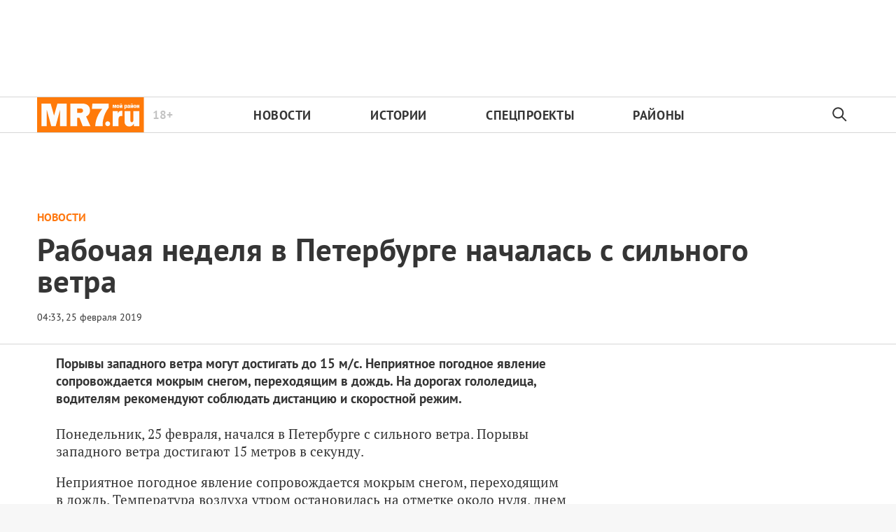

--- FILE ---
content_type: text/html; charset=utf-8
request_url: https://mr-7.ru/articles/2019/02/25/rabochaia-nedelia-v-peterburge-nachalas-s-silnogo-vetra
body_size: 24645
content:
<!DOCTYPE html>
<html itemscope="itemscope" itemtype="http://schema.org/WebSite" lang="ru" style="--appHeight:960px; --headerBottomPosition:60px;" xmlns="http://www.w3.org/1999/html"><head><script data-slug="2019/02/25/rabochaia-nedelia-v-peterburge-nachalas-s-silnogo-vetra" id="article-JSON-LD" type="application/ld+json">
    [
        {
            "@context": "https://schema.org",
            "@type": "BreadcrumbList",
            "itemListElement": [{"@type":"ListItem","position":1,"item":{"@id":"https://mr-7.ru","name":"Новости Санкт-Петербурга › МР7.ру"}},{"@type":"ListItem","position":2,"item":{"@id":"https://mr-7.ru/articles/2019/02/25/rabochaia-nedelia-v-peterburge-nachalas-s-silnogo-vetra","name":"Рабочая неделя в Петербурге началась с сильного ветра"}}]
        },
		{
			"@context": "https://schema.org/",
			"@type": "NewsArticle",
			"mainEntityOfPage": {
				"@type": "WebPage",
				"@id": "https://mr-7.ru/articles/2019/02/25/rabochaia-nedelia-v-peterburge-nachalas-s-silnogo-vetra#article"
			},
			"headline": "Рабочая неделя в Петербурге началась с сильного ветра",
			"alternativeHeadline": "",
			"articleBody": "Фото: Pixabay.com Порывы западного ветра могут достигать до 15 м/с. Неприятное погодное явление сопровождается мокрым снегом, переходящим в дождь. На дорогах гололедица, водителям рекомендуют соблюдать дистанцию и скоростной режим.",
			"text": "Порывы западного ветра могут достигать до 15 м/с. Неприятное погодное явление сопровождается мокрым снегом, переходящим в дождь. На дорогах гололедица, водителям рекомендуют соблюдать дистанцию и скоростной режим.",
			"keywords": "",
			"image": ["https://mr-7.ru/static/previews/2019/02/25/rabochaia-nedelia-v-peterburge-nachalas-s-silnogo-vetra.jpeg?v=1"],
			"author": {
				"@type": "Organization",
				"name": "Новости Санкт-Петербурга › МР7.ру",
				"url": "https://mr-7.ru"
			},
			"publisher": {
				"@type": "Organization",
				"name": "Новости Санкт-Петербурга › МР7.ру",
				"logo": {
					"@type": "ImageObject",
					"url": "https://mr-7.ru/logo_apple_touch_icon_mr.png",
					"width": 144,
					"height": 144
				}
			},
			"datePublished": "2019-02-25T04:33:00.000Z",
			"dateModified": "2019-02-25T04:33:00.000Z"
		}
	]</script><title>Рабочая неделя в Петербурге началась с сильного ветра — Новости Санкт-Петербурга › МР7.ру</title><meta charset="utf-8"/><meta content="width=device-width,initial-scale=1" name="viewport"/><link href="https://mr-7.ru/feed/rss" rel="alternate" title="Новости Санкт-Петербурга › MR-7.ru" type="application/rss+xml"/><link href="/favicon.ico" rel="icon"/><link href="/logo_apple_touch_icon_mr.png" rel="apple-touch-icon" sizes="180x180"/><link href="/favicon-mr-32x32.png" rel="icon" sizes="32x32" type="image/png"/><link href="/favicon-mr-16x16.png" rel="icon" sizes="16x16" type="image/png"/><link as="image" href="ic_mainLogo_mr7_header.svg" imagesizes="136x50" imagesrcset="/ic_mainLogo_mr7_header.svg" rel="preload" type="image/svg+xml"/><link as="image" href="ic_search_black_24dp.svg" imagesizes="24x24" imagesrcset="/ic_search_black_24dp.svg" rel="preload" type="image/svg+xml"/><link href="/manifest.json" rel="manifest"/><script async="" id="tmr-code" src="https://top-fwz1.mail.ru/js/code.js" type="text/javascript"></script><script>if("HyperRenderBot"!==window.navigator.userAgent){function gtag(){dataLayer.push(arguments)}!function(){var e=document.createElement("script");e.src="https://www.googletagmanager.com/gtag/js?id=G-B15JT84H9N",e.defer=!0,document.head.appendChild(e)}(),window.dataLayer=window.dataLayer||[],gtag("js",new Date),gtag("config","G-B15JT84H9N",{send_page_view:!1})}</script><script type="text/javascript">"HyperRenderBot"!==window.navigator.userAgent&&(!function(e,n){e[n]=e[n]||function(){(e[n].a=e[n].a||[]).push(arguments)},e[n].l=1*new Date}(window,"ym"),function(){var e=document.createElement("script");e.src="https://cdn.jsdelivr.net/npm/yandex-metrica-watch/tag.js",e.defer=!0,document.head.appendChild(e)}(),ym(27352025,"init",{clickmap:!0,trackLinks:!0,defer:!0,accurateTrackBounce:!0}))</script><noscript><div><img alt="" src="https://mc.yandex.ru/watch/27352025" style="position:absolute;left:-9999px"/></div></noscript><style>@font-face{font-family:'PT Sans';font-style:normal;font-weight:400;font-display:swap;src:url(/PT_Sans_cyrillic_400.woff2) format('woff2');unicode-range:U+0301,U+0400-045F,U+0490-0491,U+04B0-04B1,U+2116}@font-face{font-family:'PT Sans';font-style:normal;font-weight:400;font-display:swap;src:url(/PT_Sans_latin_400.woff2) format('woff2');unicode-range:U+0000-00FF,U+0131,U+0152-0153,U+02BB-02BC,U+02C6,U+02DA,U+02DC,U+2000-206F,U+2074,U+20AC,U+2122,U+2191,U+2193,U+2212,U+2215,U+FEFF,U+FFFD}@font-face{font-family:'PT Sans';font-style:normal;font-weight:700;font-display:swap;src:url(/PT_Sans_cyrillic_700.woff2) format('woff2');unicode-range:U+0301,U+0400-045F,U+0490-0491,U+04B0-04B1,U+2116}@font-face{font-family:'PT Sans';font-style:normal;font-weight:700;font-display:swap;src:url(/PT_Sans_latin_700.woff2) format('woff2');unicode-range:U+0000-00FF,U+0131,U+0152-0153,U+02BB-02BC,U+02C6,U+02DA,U+02DC,U+2000-206F,U+2074,U+20AC,U+2122,U+2191,U+2193,U+2212,U+2215,U+FEFF,U+FFFD}</style><link as="font" crossorigin="anonymous" href="/PT_Sans_cyrillic_400.woff2" rel="preload" type="font/woff2"/><link as="font" crossorigin="anonymous" href="/PT_Sans_latin_400.woff2" rel="preload" type="font/woff2"/><link as="font" crossorigin="anonymous" href="/PT_Sans_cyrillic_700.woff2" rel="preload" type="font/woff2"/><link as="font" crossorigin="anonymous" href="/PT_Sans_latin_700.woff2" rel="preload" type="font/woff2"/><meta content="index,follow,max-image-preview:large" name="robots"/><meta content="#ffffff" name="theme-color"/><meta content="3aeb6620dc659b6d" name="yandex-verification"/><meta content="UitqOZBjYU36kANwMlXBH_9MCfAbwwUTlYx6nrOYR3M" name="google-site-verification"/><meta content="ItLtXmKyYil7Nz0EoEQp1RqYeoBOof3U9TTILLVaHs81fBghC2L5wviG8QBISmu7" name="zen-verification"/><meta content="summary_large_image" name="twitter:card"/><meta content="@MR7ru" name="twitter:site"/><meta content="@MR7ru" name="twitter:creator"/><meta content="no-referrer-when-downgrade" name="referrer"/><meta content="DsQu09WXxJSTIUkjm7ke2QeYalB4ikEsRp1wbLb7RGk" name="google-site-verification"/><meta content="JR12w4bqyy3G8bLG9LhOXbhm35Qtim6qB2k-GfnE4sU" name="google-site-verification"/><meta content="#ffffff" name="msapplication-TileColor"/><meta content="/logo_apple_touch_icon_mr.png" name="msapplication-TileImage"/><style>body{margin:0 auto}</style><script>window.yaContextCb=window.yaContextCb||[]</script><script defer="defer" src="/static/js/client.ior16qx57cs.b9826384.chunk.js"></script><style data-emotion="css" data-s=""></style><link as="font" crossorigin="anonymous" data-react-helmet="true" href="/PT_Serif_cyrillic_400.woff2" rel="preload" type="font/woff2"/><link as="font" crossorigin="anonymous" data-react-helmet="true" href="/PT_Serif_latin_400.woff2" rel="preload" type="font/woff2"/><link as="font" crossorigin="anonymous" data-react-helmet="true" href="/PT_Serif_cyrillic_700.woff2" rel="preload" type="font/woff2"/><link as="font" crossorigin="anonymous" data-react-helmet="true" href="/PT_Serif_latin_700.woff2" rel="preload" type="font/woff2"/><style data-react-helmet="true">
                   /* cyrillic */
                   @font-face {
                     font-family: 'PT Serif';
                     font-style: normal;
                     font-weight: 400;
                     font-display: swap;
                     src: url(/PT_Serif_cyrillic_400.woff2) format('woff2');
                     unicode-range: U+0301, U+0400-045F, U+0490-0491, U+04B0-04B1, U+2116;
                   }
                   /* latin */
                   @font-face {
                     font-family: 'PT Serif';
                     font-style: normal;
                     font-weight: 400;
                     font-display: swap;
                     src: url(/PT_Serif_latin_400.woff2) format('woff2');
                     unicode-range: U+0000-00FF, U+0131, U+0152-0153, U+02BB-02BC, U+02C6, U+02DA, U+02DC, U+2000-206F, U+2074, U+20AC, U+2122, U+2191, U+2193, U+2212, U+2215, U+FEFF, U+FFFD;
                   }
                   /* cyrillic */
                   @font-face {
                     font-family: 'PT Serif';
                     font-style: normal;
                     font-weight: 700;
                     font-display: swap;
                     src: url(/PT_Serif_cyrillic_700.woff2) format('woff2');
                     unicode-range: U+0301, U+0400-045F, U+0490-0491, U+04B0-04B1, U+2116;
                   }
                   /* latin */
                   @font-face {
                     font-family: 'PT Serif';
                     font-style: normal;
                     font-weight: 700;
                     font-display: swap;
                     src: url(/PT_Serif_latin_700.woff2) format('woff2');
                     unicode-range: U+0000-00FF, U+0131, U+0152-0153, U+02BB-02BC, U+02C6, U+02DA, U+02DC, U+2000-206F, U+2074, U+20AC, U+2122, U+2191, U+2193, U+2212, U+2215, U+FEFF, U+FFFD;
                   }
                    </style><link data-react-helmet="true" href="https://mr-7.ru/static/previews/2019/02/25/rabochaia-nedelia-v-peterburge-nachalas-s-silnogo-vetra.jpeg?v=1" rel="image_src"/><link data-react-helmet="true" href="https://mr-7.ru/articles/2019/02/25/rabochaia-nedelia-v-peterburge-nachalas-s-silnogo-vetra" hreflang="ru" rel="alternate"/><link data-react-helmet="true" href="https://mr-7.ru/articles/198171/amp/" rel="amphtml"/><link data-react-helmet="true" href="https://mr-7.ru/articles/198171/" rel="canonical"/><meta content="Новости Санкт-Петербурга › МР7.ру" data-react-helmet="true" property="og:site_name"/><meta content="ru_RU" data-react-helmet="true" property="og:locale"/><meta content="ru" data-react-helmet="true" http-equiv="Content-language"/><meta content="article" data-react-helmet="true" property="og:type"/><meta content="https://mr-7.ru/static/previews/2019/02/25/rabochaia-nedelia-v-peterburge-nachalas-s-silnogo-vetra.jpeg?v=1" data-react-helmet="true" itemprop="image"/><meta content="https://mr-7.ru/static/previews/2019/02/25/rabochaia-nedelia-v-peterburge-nachalas-s-silnogo-vetra.jpeg?v=1" data-react-helmet="true" name="twitter:image"/><meta content="https://mr-7.ru/static/previews/2019/02/25/rabochaia-nedelia-v-peterburge-nachalas-s-silnogo-vetra.jpeg?v=1" data-react-helmet="true" property="og:image"/><meta content="1200" data-react-helmet="true" property="og:image:width"/><meta content="630" data-react-helmet="true" property="og:image:height"/><meta content="Рабочая неделя в Петербурге началась с сильного ветра — Новости Санкт-Петербурга › МР7.ру" data-react-helmet="true" property="og:long_title"/><meta content="Рабочая неделя в Петербурге началась с сильного ветра — Новости Санкт-Петербурга › МР7.ру" data-react-helmet="true" name="twitter:title"/><meta content="Рабочая неделя в Петербурге началась с сильного ветра — Новости Санкт-Петербурга › МР7.ру" data-react-helmet="true" property="og:title"/><meta content="Порывы западного ветра могут достигать до 15 м/с. Неприятное погодное явление сопровождается мокрым снегом, переходящим в дождь. На дорогах гололедица, водителям рекомендуют соблюдать дистанцию и скоростной режим." data-react-helmet="true" name="twitter:description"/><meta content="Порывы западного ветра могут достигать до 15 м/с. Неприятное погодное явление сопровождается мокрым снегом, переходящим в дождь. На дорогах гололедица, водителям рекомендуют соблюдать дистанцию и скоростной режим." data-react-helmet="true" name="description"/><meta content="Порывы западного ветра могут достигать до 15 м/с. Неприятное погодное явление сопровождается мокрым снегом, переходящим в дождь. На дорогах гололедица, водителям рекомендуют соблюдать дистанцию и скоростной режим." data-react-helmet="true" property="og:description"/><meta content="https://mr-7.ru/articles/2019/02/25/rabochaia-nedelia-v-peterburge-nachalas-s-silnogo-vetra" data-react-helmet="true" property="og:url"/><meta content="https://mr-7.ru/articles/2019/02/25/rabochaia-nedelia-v-peterburge-nachalas-s-silnogo-vetra" data-react-helmet="true" name="url"/><meta content="https://mr-7.ru/articles/2019/02/25/rabochaia-nedelia-v-peterburge-nachalas-s-silnogo-vetra" data-react-helmet="true" name="identifier-URL"/><meta content="mr7.ru, mr7, спб новости, новости петербурга онлайн, новости питера, мр7, мой район, районные новости, новости в моем районе, криминал, криминал спб, происшествия спб, Питер, Петербург, Санкт-Петербург, экономика, город, городские новости спб, городские новости, спорт, СКА новости, Зенит новости, мой район газета читать, мой район сайт, политика, политические новости петербурга, общество" data-react-helmet="true" name="keywords"/><meta content="1551069180000" data-react-helmet="true" property="article:published_time"/><meta content="Новости" data-react-helmet="true" name="genre"/><style>.N8q1_, .t1UqJ { display: flex; flex-direction: column; }.t1UqJ { background: var(--lighterSecond); border: 1px solid var(--mainColor); bottom: -350px; gap: 20px; max-width: 350px; padding: 20px; position: fixed; right: 30px; transition: bottom 0.5s cubic-bezier(0.25, 0.46, 0.45, 0.94) 0s; z-index: 10000; }.t1UqJ p { cursor: default; font-size: 16px; margin: 0px; }.t1UqJ a { color: var(--mainColor); }@media screen and (max-width: 500px) { .t1UqJ { left: 30px; max-width: 100%; right: 30px; } }.KpJ8k { background: var(--mainColor); color: rgb(255, 255, 255); font-family: var(--sansSerif); font-size: 16px; padding: 8px 14px; }:root { --toastify-color-light:#fff; --toastify-color-dark:#121212; --toastify-color-info:#3498db; --toastify-color-success:#07bc0c; --toastify-color-warning:#f1c40f; --toastify-color-error:#e74c3c; --toastify-color-transparent:hsla(0,0%,100%,0.7); --toastify-icon-color-info:var(--toastify-color-info); --toastify-icon-color-success:var(--toastify-color-success); --toastify-icon-color-warning:var(--toastify-color-warning); --toastify-icon-color-error:var(--toastify-color-error); --toastify-toast-width:320px; --toastify-toast-background:#fff; --toastify-toast-min-height:64px; --toastify-toast-max-height:800px; --toastify-font-family:sans-serif; --toastify-z-index:9999; --toastify-text-color-light:#757575; --toastify-text-color-dark:#fff; --toastify-text-color-info:#fff; --toastify-text-color-success:#fff; --toastify-text-color-warning:#fff; --toastify-text-color-error:#fff; --toastify-spinner-color:#616161; --toastify-spinner-color-empty-area:#e0e0e0; --toastify-color-progress-light:linear-gradient(90deg,#4cd964,#5ac8fa,#007aff,#34aadc,#5856d6,#ff2d55); --toastify-color-progress-dark:#bb86fc; --toastify-color-progress-info:var(--toastify-color-info); --toastify-color-progress-success:var(--toastify-color-success); --toastify-color-progress-warning:var(--toastify-color-warning); --toastify-color-progress-error:var(--toastify-color-error); }:root { --sansSerif:"PT Sans",sans-serif; --serif:"PT Serif",serif; --mainColor:#ff7911; --greenColor:#0e8e7e; --secondaryColor:#325f82; --darkColor:#353535; --textColor:#494a4d; --textColorFooter:#8b8c8c; --secondColor:#a6a6a6; --whiteColor:#fff; --fieldColor:#f0f1f2; --stripesColor:#e3e4e5; --lightDarkColor:#979899; --borderColor:rgba(53,53,53,0.2); --borderColorDarkTheme:#434343; --borderColorWhiteTheme:#f0f0f0; --lightGray:#d5d9e0; --lighterSecond:#f7f7f7; --donateColor:#ffed26; --lightestSecond:#e7e7e7; --boxShadowColor:hsla(0,0%,80%,0.25); --transparentWhiteColor:hsla(0,0%,100%,0.1); --transparentDarkColor:rgba(0,0,0,0.1); --gradient:linear-gradient(90deg,#ff7911,#ee5f00 50%); --VPNovayaColor:#ac2a37; --grayBlue:#4d505c; --minWidth:320px; --headerHeight:52px; --desktopMaxWidth:1160px; --tabletHorizontalMaxWidth:920px; --tabletVerticalMaxWidth:680px; --desktopColumn:60px; --tabletColumn:40px; --desktopGutter:40px; --tabletGutter:40px; --blackDots:url(data\:image\/gif\;base64\,R0lGODlhBQAFAPAAACgoLQAAACH5BAEAAAEALAAAAAAFAAUAAAIFRI6piwUAOw\=\=); --grayDots:url(data\:image\/gif\;base64\,R0lGODlhBQAFAPAAAEtNUAAAACH5BAEAAAEALAAAAAAFAAUAAAIFRI6piwUAOw\=\=); --blueDots:url(data\:image\/svg\+xml\;base64\,PHN2ZyB4bWxucz0iaHR0cDovL3d3dy53My5vcmcvMjAwMC9zdmciIHdpZHRoPSI1IiBoZWlnaHQ9IjUiPjxjaXJjbGUgZmlsbD0iIzAwYWNlNSIgY3g9IjIuNSIgY3k9IjIuNSIgcj0iLjUiLz48L3N2Zz4\=); }body, html { background: var(--lighterSecond); box-sizing: border-box; font-family: var(--sansSerif); height: 100%; min-width: var(--minWidth); width: 100%; }*, ::after, ::before { -webkit-tap-highlight-color: rgba(0, 0, 0, 0); box-sizing: inherit; }body { -webkit-font-smoothing: antialiased; }.ng-root { height: 100%; max-width: 100%; }a { outline: 0px; text-decoration: none; }button { border-radius: 0px; cursor: pointer; padding: 0px; }button, input { background-color: transparent; border: 0px; box-shadow: none; display: block; outline: 0px; }.M4hWm { --adsBannerMinHeight:90px; min-height: 100%; }@media screen and (max-width: 720px) { .M4hWm { --adsBannerMinHeight:50px; } }.FGfPO { display: flex; flex-flow: wrap; margin: 0px auto; max-width: 1175px; position: relative; width: 100%; }@media screen and (max-width: 1365px) { .FGfPO { padding: 0px 15px; } }@media screen and (max-width: 1023px) { .FGfPO { padding: initial; } }.uM2k1 { display: flex; margin-top: 30px; }@media screen and (max-width: 1365px) { .uM2k1 { margin-left: 100px; } }@media screen and (min-width: 1200px) { .uM2k1 { flex: 0 0 300px; } }@media screen and (max-width: 1200px) and (min-width: 961px) { .uM2k1 { flex: 0 0 280px; } }@media screen and (max-width: 960px) { .uM2k1 { display: none; } }.eGgZV { align-items: center; display: flex; height: 40px; justify-content: center; width: 40px; }.eGgZV img { height: 32px; width: 32px; }.OdfTM { background: rgba(33, 34, 38, 0.6); inset: 0px; opacity: 0; pointer-events: none; position: fixed; transition: opacity 0.3s ease 0s; z-index: 1300; }.kfILl { height: auto; min-width: 303px; position: relative; text-align: center; width: 100%; z-index: 100; }@media screen and (max-width: 720px) { .kfILl { max-width: 100vw; overflow-x: scroll; } }.ft21X, .noPn7 { max-width: 320px; }.ft21X { padding-bottom: 60px; }.Iok73 { background: var(--mainColor); display: none; height: 52px; left: 0px; margin-top: -52px; position: sticky; top: 0px; width: 100%; z-index: 1297; }@media screen and (max-width: 720px) { .Iok73 { display: block; } }.UF04W { align-items: center; color: var(--whiteColor); display: flex; gap: 29px; height: 100%; justify-content: center; padding: 0px 31px; width: 100%; }@media (max-width: 420px) { .UF04W { justify-content: flex-start; } }.zTp6h { font-size: 16px; font-weight: 700; letter-spacing: 0.48px; line-height: 28px; }.LvqLE { font-size: 14px; font-weight: 400; letter-spacing: 0.285px; line-height: 16px; position: relative; }@media (max-width: 450px) { .LvqLE { max-width: 140px; } }.LvqLE::after { background-color: var(--whiteColor); content: ""; height: 14px; left: -15px; position: absolute; top: 50%; transform: translateY(-50%); width: 1px; }@media (max-width: 450px) { .LvqLE::after { height: 26px; } }.EcjdZ { height: 47px; position: absolute; right: 0px; top: 50%; transform: translateY(-50%); width: 52px; }.tjtZd { height: var(--headerHeight); left: 0px; position: sticky; top: 0px; transition: top 0.3s ease 0s; z-index: 1299; }.CjcqO { margin: 0px auto; max-width: 1175px; }.C2nnn { align-items: center; background-color: var(--whiteColor); border-bottom: 1px solid rgba(53, 53, 53, 0.2); border-top: 1px solid rgba(53, 53, 53, 0.2); display: flex; justify-content: center; width: 100%; }@media print { .C2nnn { display: none; } }.uVi0y { align-items: center; display: flex; height: 100%; justify-content: space-between; max-width: 1175px; width: 100%; }.Rs0jW { height: 100%; max-width: min-content; position: relative; }.Rs0jW img { height: 50px; width: 153.3px; }.aFGJq { color: rgba(53, 53, 53, 0.3); font-size: 17px; line-height: 17px; position: absolute; right: -41px; top: 50%; transform: translateY(-50%); }.aFGJq, .w62Zx { font-weight: 700; }.w62Zx { color: rgb(53, 53, 53); display: flex; flex-basis: 100%; font-size: 18px; justify-content: space-between; letter-spacing: 0.03em; list-style: none; margin: 0px; max-width: 655px; padding: 0px; text-transform: uppercase; }@media screen and (max-width: 1023px) { .w62Zx { margin: 0px 15px 0px 55px; } }@media screen and (max-width: 720px) { .w62Zx { margin: 0px; } }.w62Zx a { color: rgb(53, 53, 53); transition: color 0.2s ease 0s; }@media screen and (max-width: 720px) { .y6fcz { display: none; } }.NqUIJ { color: rgb(53, 53, 53); display: none; margin-left: 5px; min-width: 34.5px; opacity: 0.3; }@media screen and (min-width: 721px) { .NqUIJ { display: inline-block; } }.rWm8J { align-items: center; display: flex; height: 100%; justify-content: center; width: 54px; }.FmEBj { background-color: rgb(247, 248, 249); inset: 0px; display: flex; flex-direction: column; padding-bottom: 40px; position: absolute; }.NtuKP { flex-shrink: 0; height: 60px; }.NFujq { border-top: 1px solid rgba(53, 53, 53, 0.2); flex-shrink: 0; }@media screen and (max-width: 720px) { .Rs0jW { align-items: center; display: flex; justify-content: center; left: 50%; position: absolute; transform: translateX(-50%); } }@media screen and (max-width: 720px) { .w62Zx { flex-direction: column; padding-top: 5px; } }@media screen and (max-width: 720px) { .w62Zx a { padding-left: 42px; } }@media screen and (max-width: 720px) { .w62Zx li { padding-top: 20px; } }.UwANC { display: none; }@media screen and (max-width: 720px) { .UwANC { display: inline-block; } }.Tj58D { background-color: var(--whiteColor); width: 100%; }.Q35ME { margin: 0px auto; max-width: 1174px; }.LpBQi { color: var(--darkColor); cursor: default; display: inline-block; font-size: 13px; line-height: 16px; min-height: 13px; min-width: 100px; opacity: 1; position: relative; z-index: 3; }@media screen and (max-width: 1023px) { .LpBQi { font-size: 10px; line-height: 10px; min-height: 10px; } }@media screen and (max-width: 1023px) { .LpBQi::before { height: 9px; } }.IlK7m { display: block; flex-grow: 1; height: 100%; margin-top: 0px; padding-bottom: 20px; text-align: center; z-index: 100; }@media (min-width: 1023px) and (max-width: 1365px) { .IlK7m { margin-left: 0px; } }@media (max-width: 1200px) { .IlK7m { display: none; } }.qX7h9 { align-items: center; color: var(--mainColor); cursor: default; display: flex; flex: 1 1 100%; font-weight: 900; opacity: 1; text-transform: uppercase; transition: opacity 0.3s ease 0s; width: 80%; }.article-page .qX7h9 { font-size: 16px; }@media screen and (max-width: 720px) { .qX7h9 { align-items: flex-start; display: block; flex-direction: column; } }.LV7qu { color: var(--mainColor); }.Y9FG5, .Y9FG5 p { color: var(--darkColor); font-family: var(--sansSerif); font-size: 19px; font-weight: 700; line-height: 25px; margin-bottom: 25px; margin-top: 0px; max-width: 800px; }@media screen and (max-width: 720px) { .Y9FG5, .Y9FG5 p { font-size: 18px; line-height: 25px; margin-top: 20px; } }.QjYIU .content-text { color: var(--darkColor); font-family: var(--serif); font-size: 19px; }.rqfVo { display: flex; flex-direction: row; justify-content: space-between; }.cnFU2 { align-self: flex-start; flex-grow: 1; margin-right: 50px; max-width: 800px; }@media (max-width: 810px) { .cnFU2 { margin: 0px auto; max-width: none; width: 100%; } }.a5XWy { align-items: center; display: flex; }.a5XWy span { cursor: pointer; }.pYjuh { order: -1; }.pYjuh img { height: 24px; width: 24px; }@media screen and (max-width: 720px) { .pYjuh { display: none; } }.nsGee img { height: 24px; margin-left: 18px; width: 24px; }@media screen and (max-width: 720px) { .nsGee img { margin-left: 0px; } }.nxX7e { background-color: var(--mainColor); height: 12px; margin-right: 20px; order: -1; width: 23px; }.xm8OQ { display: flex; height: auto; margin: 0px 10px 20px 0px; max-width: 710px; position: relative; }@media (max-width: 435px) { .xm8OQ { width: 100%; } }.dpH9q, .hlFOt { float: none; width: 100%; }.jNghn { margin-right: 50px; width: 100%; }@media screen and (max-width: 1365px) { .jNghn { margin-right: 0px; } }@media screen and (max-width: 509px) { .jNghn { margin: 0px auto; } }.qrl7q { margin: 0px auto; max-width: 1205px; overflow: hidden; overflow-wrap: break-word; }@media screen and (max-width: 1023px) { .qrl7q { text-align: left; } }.LP5X9 { color: var(--darkColor); font-size: 45px; font-weight: 600; letter-spacing: 0.01em; line-height: 45px; margin: 0.3em 0px 0.15em; max-width: 90%; text-align: left; }@media screen and (max-width: 1023px) { .LP5X9 { font-size: 32px; font-weight: 900; line-height: 35px; max-width: 90%; } }@media screen and (max-width: 720px) { .LP5X9 { font-size: 28px; line-height: 32px; } }.OP32o { background-image: ; background-position-x: ; background-position-y: ; background-size: ; background-repeat-x: ; background-repeat-y: ; background-attachment: ; background-origin: ; background-clip: ; background-color: var(--whiteColor); border-bottom: 1px solid var(--borderColor); overflow: hidden; padding: 20px 15px; width: 100%; }@media (max-width: 425px) { .OP32o { padding-left: 15px; padding-right: 15px; } }.lzTZ9 { margin: 0px auto; max-width: 1174px; position: relative; width: 100%; }@media screen and (max-width: 509px) { .qrl7q { padding-top: 0px; width: 100%; } }@media screen and (max-width: 509px) { .OP32o { padding-bottom: 20px; } }@media screen and (max-width: 509px) { .lzTZ9 { text-align: left; } }.UaHkd { height: 5px; left: 0px; position: fixed; top: 0px; width: 100%; z-index: 1298; }@media screen and (max-width: 720px) { .UaHkd { background-color: rgb(255, 255, 255); } }.d2Rwq { background: var(--mainColor); height: 5px; left: 0px; position: fixed; top: 0px; transition: top 0.18s ease 0s; z-index: 7001; }.m9LbJ { display: flex; justify-content: space-between; padding-top: 6px; }@media screen and (max-width: 1023px) { .m9LbJ { padding-top: 15px; } }.A2fwa { display: none; }.IYiTf { line-height: 18px; }@media (min-width: 1024px) { .IYiTf span { font-size: 14px !important; line-height: 35px !important; } }@media (max-width: 509px) { .A2fwa { display: block; } }.gbyBP.gbyBP { background: var(--whiteColor); max-width: 1366px; overflow-wrap: break-word; padding: 0px 96px 20px; }@media screen and (max-width: 1365px) { .gbyBP.gbyBP { padding: 0px 15px; } }.YM6Df { margin-bottom: 15px; width: 100%; }@media (min-width: 1023px) and (max-width: 1365px) { .YM6Df { margin: 0px auto 15px; max-width: 1120px; width: 100%; } }.aCP2d { align-items: center; display: flex; flex-direction: column; justify-content: flex-start; width: 100%; }@media (min-width: 1023px) and (max-width: 1365px) { .aCP2d { margin: 0px auto; max-width: 1120px; width: 100%; } }.aGpoG { flex-direction: row; }.RIZGY, .aGpoG { display: flex; width: 100%; }.RIZGY { align-items: center; flex-direction: column; }</style></head><body style="background-color:#fff"><script id="__SERVER_DATA__" type="application/json">%7B%22mutations%22%3A%5B%5D%2C%22queries%22%3A%5B%7B%22state%22%3A%7B%22data%22%3A%7B%22terms%22%3A%5B%7B%22type%22%3A%22text%22%2C%22data%22%3A%22%3Ch2%20data-component%3D%5C%22h1%5C%22%3E%D0%9E%D0%B1%D1%89%D0%B8%D0%B5%20%D0%BF%D0%BE%D0%BB%D0%BE%D0%B6%D0%B5%D0%BD%D0%B8%D1%8F%3C%2Fh2%3E%5Cn%3Cp%3E1.%20%D0%9D%D0%B0%D1%81%D1%82%D0%BE%D1%8F%D1%89%D0%B5%D0%B5%20%D0%9F%D0%BE%D0%BB%D1%8C%D0%B7%D0%BE%D0%B2%D0%B0%D1%82%D0%B5%D0%BB%D1%8C%D1%81%D0%BA%D0%BE%D0%B5%20%D1%81%D0%BE%D0%B3%D0%BB%D0%B0%D1%88%D0%B5%D0%BD%D0%B8%D0%B5%20(%D0%B4%D0%B0%D0%BB%D0%B5%D0%B5%20%E2%80%94%20%C2%AB%D0%A1%D0%BE%D0%B3%D0%BB%D0%B0%D1%88%D0%B5%D0%BD%D0%B8%D0%B5%C2%BB)%20%D1%80%D0%B5%D0%B3%D1%83%D0%BB%D0%B8%D1%80%D1%83%D0%B5%D1%82%20%D0%BE%D1%82%D0%BD%D0%BE%D1%88%D0%B5%D0%BD%D0%B8%D1%8F%20%D0%BC%D0%B5%D0%B6%D0%B4%D1%83%20%D0%9E%D0%9E%D0%9E%20%C2%AB%D0%98%D0%BD%D1%84%D0%BE%D1%80%D0%BC%D0%B0%D1%86%D0%B8%D0%BE%D0%BD%D0%BD%D0%B0%D1%8F%20%D0%B3%D1%80%D1%83%D0%BF%D0%BF%D0%B0%20%C2%AB%D0%9A%D1%80%D0%BE%D1%81%D1%81-%D0%9C%D0%B5%D0%B4%D0%B8%D0%B0%C2%BB%20%E2%80%94%20%D1%80%D0%B5%D0%B4%D0%B0%D0%BA%D1%86%D0%B8%D0%B5%D0%B9%20%D1%81%D0%B0%D0%B9%D1%82%D0%B0%26nbsp%3B%3Ca%20href%3D%5C%22https%3A%2F%2Fmr-7.ru%2F%5C%22%3Ehttps%3A%2F%2Fmr-7.ru%2F%3C%2Fa%3E%26nbsp%3B(%D0%B4%D0%B0%D0%BB%D0%B5%D0%B5%20%E2%80%94%20%D0%A0%D0%B5%D0%B4%D0%B0%D0%BA%D1%86%D0%B8%D1%8F)%20%D0%B8%20%D1%84%D0%B8%D0%B7%D0%B8%D1%87%D0%B5%D1%81%D0%BA%D0%B8%D0%BC%20%D0%BB%D0%B8%D1%86%D0%BE%D0%BC%20(%D0%B4%D0%B0%D0%BB%D0%B5%D0%B5%20%E2%80%94%20%D0%A7%D0%B8%D1%82%D0%B0%D1%82%D0%B5%D0%BB%D1%8F%D0%BC)%20%D0%B2%20%D0%BE%D1%82%D0%BD%D0%BE%D1%88%D0%B5%D0%BD%D0%B8%D0%B8%20%D1%80%D0%B0%D0%B7%D0%BC%D0%B5%D1%89%D0%B5%D0%BD%D0%B8%D1%8F%20%D1%82%D0%B5%D0%BA%D1%81%D1%82%D0%BE%D0%B2%D1%8B%D1%85%2C%20%D1%84%D0%BE%D1%82%D0%BE%2C%20%D0%B2%D0%B8%D0%B4%D0%B5%D0%BE%2C%20%D0%B0%D1%83%D0%B4%D0%B8%D0%BE%2C%20%D0%B3%D1%80%D0%B0%D1%84%D0%B8%D1%87%D0%B5%D1%81%D0%BA%D0%B8%D1%85%20%D0%BC%D0%B0%D1%82%D0%B5%D1%80%D0%B8%D0%B0%D0%BB%D0%BE%D0%B2%20(%D0%B4%D0%B0%D0%BB%D0%B5%D0%B5%20%E2%80%94%20%D0%9C%D0%B0%D1%82%D0%B5%D1%80%D0%B8%D0%B0%D0%BB%D1%8B)%20%D0%BD%D0%B0%20%D1%81%D0%B0%D0%B9%D1%82%D0%B5%26nbsp%3B%3Ca%20href%3D%5C%22https%3A%2F%2Fmr-7.ru%2F%5C%22%3Ehttps%3A%2F%2Fmr-7.ru%2F%3C%2Fa%3E%26nbsp%3B%D0%B8%20%D0%BF%D1%80%D0%B8%D0%BB%D0%BE%D0%B6%D0%B5%D0%BD%D0%B8%D1%8F%D1%85%20%D0%BA%20%D1%81%D0%B0%D0%B9%D1%82%D1%83%20(%D0%B4%D0%B0%D0%BB%D0%B5%D0%B5%20%E2%80%94%20%D0%A1%D0%B0%D0%B9%D1%82).%3C%2Fp%3E%5Cn%3Cp%3E2.%20%D0%9C%D0%B0%D1%82%D0%B5%D1%80%D0%B8%D0%B0%D0%BB%D1%8B%20%D0%A7%D0%B8%D1%82%D0%B0%D1%82%D0%B5%D0%BB%D1%8F%20%D1%80%D0%B0%D0%B7%D0%BC%D0%B5%D1%89%D0%B0%D1%8E%D1%82%D1%81%D1%8F%20%D0%BD%D0%B0%20%D0%A1%D0%B0%D0%B9%D1%82%D0%B5%20%D0%BD%D0%B0%20%D1%83%D1%81%D0%BB%D0%BE%D0%B2%D0%B8%D1%8F%D1%85%2C%20%D0%BE%D0%BF%D1%80%D0%B5%D0%B4%D0%B5%D0%BB%D0%B5%D0%BD%D0%BD%D1%8B%D1%85%20%D0%BD%D0%B0%D1%81%D1%82%D0%BE%D1%8F%D1%89%D0%B8%D0%BC%20%D0%A1%D0%BE%D0%B3%D0%BB%D0%B0%D1%88%D0%B5%D0%BD%D0%B8%D0%B5%D0%BC.%20%D0%A1%D0%BE%D0%B3%D0%BB%D0%B0%D1%88%D0%B5%D0%BD%D0%B8%D0%B5%20%D1%8F%D0%B2%D0%BB%D1%8F%D0%B5%D1%82%D1%81%D1%8F%20%D1%8E%D1%80%D0%B8%D0%B4%D0%B8%D1%87%D0%B5%D1%81%D0%BA%D0%B8%20%D0%BE%D0%B1%D1%8F%D0%B7%D1%8B%D0%B2%D0%B0%D1%8E%D1%89%D0%B8%D0%BC%20%D0%B4%D0%BE%D0%B3%D0%BE%D0%B2%D0%BE%D1%80%D0%BE%D0%BC%20%D0%BC%D0%B5%D0%B6%D0%B4%D1%83%20%D0%A7%D0%B8%D1%82%D0%B0%D1%82%D0%B5%D0%BB%D0%B5%D0%BC%20%D0%B8%20%D0%A0%D0%B5%D0%B4%D0%B0%D0%BA%D1%86%D0%B8%D0%B5%D0%B9%20%D0%B8%20%D1%80%D0%B5%D0%B3%D0%BB%D0%B0%D0%BC%D0%B5%D0%BD%D1%82%D0%B8%D1%80%D1%83%D0%B5%D1%82%20%D1%83%D1%81%D0%BB%D0%BE%D0%B2%D0%B8%D1%8F%20%D0%BF%D1%80%D0%B5%D0%B4%D0%BE%D1%81%D1%82%D0%B0%D0%B2%D0%BB%D0%B5%D0%BD%D0%B8%D1%8F%20%D0%A7%D0%B8%D1%82%D0%B0%D1%82%D0%B5%D0%BB%D0%B5%D0%BC%20%D0%9C%D0%B0%D1%82%D0%B5%D1%80%D0%B8%D0%B0%D0%BB%D0%BE%D0%B2%20%D0%B4%D0%BB%D1%8F%20%D1%80%D0%B0%D0%B7%D0%BC%D0%B5%D1%89%D0%B5%D0%BD%D0%B8%D1%8F%20%D0%BD%D0%B0%20%D0%A1%D0%B0%D0%B9%D1%82%D0%B5%20%D0%B8%20%D0%B8%D1%85%20%D0%B4%D0%B0%D0%BB%D1%8C%D0%BD%D0%B5%D0%B9%D1%88%D0%B5%D0%B3%D0%BE%20%D0%B8%D1%81%D0%BF%D0%BE%D0%BB%D1%8C%D0%B7%D0%BE%D0%B2%D0%B0%D0%BD%D0%B8%D1%8F.%3C%2Fp%3E%5Cn%3Cp%3E3.%20%D0%A2%D0%B5%D0%BA%D1%81%D1%82%20%D0%A1%D0%BE%D0%B3%D0%BB%D0%B0%D1%88%D0%B5%D0%BD%D0%B8%D1%8F%20%D0%B4%D0%BE%D1%81%D1%82%D1%83%D0%BF%D0%B5%D0%BD%20%D0%A7%D0%B8%D1%82%D0%B0%D1%82%D0%B5%D0%BB%D1%8E%20%D0%B4%D0%BE%20%D0%BE%D1%82%D0%BF%D1%80%D0%B0%D0%B2%D0%BA%D0%B8%20%D0%9C%D0%B0%D1%82%D0%B5%D1%80%D0%B8%D0%B0%D0%BB%D0%BE%D0%B2.%20%D0%A1%D0%BE%D0%B3%D0%BB%D0%B0%D1%88%D0%B5%D0%BD%D0%B8%D0%B5%20%D0%B2%D1%81%D1%82%D1%83%D0%BF%D0%B0%D0%B5%D1%82%20%D0%B2%20%D1%81%D0%B8%D0%BB%D1%83%20%D0%BF%D0%BE%D1%81%D0%BB%D0%B5%20%D0%B2%D1%8B%D1%80%D0%B0%D0%B6%D0%B5%D0%BD%D0%B8%D1%8F%20%D0%A7%D0%B8%D1%82%D0%B0%D1%82%D0%B5%D0%BB%D0%B5%D0%BC%20%D1%81%D0%BE%D0%B3%D0%BB%D0%B0%D1%81%D0%B8%D1%8F%20%D1%81%20%D0%B5%D0%B3%D0%BE%20%D1%83%D1%81%D0%BB%D0%BE%D0%B2%D0%B8%D1%8F%D0%BC%D0%B8%20%D0%B2%20%D1%84%D0%BE%D1%80%D0%BC%D0%B5%20%D0%BF%D1%80%D0%BE%D1%81%D1%82%D0%B0%D0%B2%D0%BB%D0%B5%D0%BD%D0%B8%D1%8F%20%D0%B3%D0%B0%D0%BB%D0%BE%D1%87%D0%BA%D0%B8%20%D0%B2%20%D0%BF%D0%BE%D0%BB%D0%B5%26nbsp%3B%C2%AB%D0%AF%20%D0%BF%D1%80%D0%B8%D0%BD%D0%B8%D0%BC%D0%B0%D1%8E%20%D1%83%D1%81%D0%BB%D0%BE%D0%B2%D0%B8%D1%8F%20%D0%BF%D0%BE%D0%BB%D1%8C%D0%B7%D0%BE%D0%B2%D0%B0%D1%82%D0%B5%D0%BB%D1%8C%D1%81%D0%BA%D0%BE%D0%B3%D0%BE%20%D1%81%D0%BE%D0%B3%D0%BB%D0%B0%D1%88%D0%B5%D0%BD%D0%B8%D1%8F%C2%BB%2C%20%D1%80%D0%B0%D0%B7%D0%BC%D0%B5%D1%89%D0%B5%D0%BD%D0%BD%D0%BE%D0%B9%20%D0%B2%20%D1%81%D0%BF%D0%B5%D1%86%D0%B8%D0%B0%D0%BB%D1%8C%D0%BD%D0%BE%D0%B9%20%D1%84%D0%BE%D1%80%D0%BC%D0%B5%20%D0%B4%D0%BB%D1%8F%20%D0%BE%D1%82%D0%BF%D1%80%D0%B0%D0%B2%D0%BA%D0%B8%20%D0%BC%D0%B0%D1%82%D0%B5%D1%80%D0%B8%D0%B0%D0%BB%D0%BE%D0%B2%20%D0%B2%20%D1%80%D0%B5%D0%B4%D0%B0%D0%BA%D1%86%D0%B8%D1%8E.%20%D0%9F%D1%80%D0%B8%D1%81%D1%8B%D0%BB%D0%B0%D1%8F%20%D0%9C%D0%B0%D1%82%D0%B5%D1%80%D0%B8%D0%B0%D0%BB%D1%8B%20%D0%BD%D0%B0%20%D1%8D%D0%BB%D0%B5%D0%BA%D1%82%D1%80%D0%BE%D0%BD%D0%BD%D1%83%D1%8E%20%D0%BF%D0%BE%D1%87%D1%82%D1%83%2C%20%D0%BF%D1%80%D0%B5%D0%B4%D0%BD%D0%B0%D0%B7%D0%BD%D0%B0%D1%87%D0%B5%D0%BD%D0%BD%D1%83%D1%8E%20%D0%B4%D0%BB%D1%8F%20%D0%BF%D1%80%D0%B8%D0%B5%D0%BC%D0%B0%20%D0%BC%D0%B0%D1%82%D0%B5%D1%80%D0%B8%D0%B0%D0%BB%D0%BE%D0%B2%20%D1%87%D0%B8%D1%82%D0%B0%D1%82%D0%B5%D0%BB%D0%B5%D0%B9%2C%20%D0%A7%D0%B8%D1%82%D0%B0%D1%82%D0%B5%D0%BB%D1%8C%20%D0%B0%D0%B2%D1%82%D0%BE%D0%BC%D0%B0%D1%82%D0%B8%D1%87%D0%B5%D1%81%D0%BA%D0%B8%20%D1%81%D0%BE%D0%B3%D0%BB%D0%B0%D1%88%D0%B0%D0%B5%D1%82%D1%81%D1%8F%20%D1%81%20%D1%83%D1%81%D0%BB%D0%BE%D0%B2%D0%B8%D1%8F%D0%BC%D0%B8%20%D0%BD%D0%B0%D1%81%D1%82%D0%BE%D1%8F%D1%89%D0%B5%D0%B3%D0%BE%20%D0%A1%D0%BE%D0%B3%D0%BB%D0%B0%D1%88%D0%B5%D0%BD%D0%B8%D1%8F.%3C%2Fp%3E%5Cn%3Cp%3E4.%20%D0%A1%D0%BF%D0%BE%D1%80%D1%8B%20%D0%BF%D0%BE%20%D0%BF%D0%BE%D0%B2%D0%BE%D0%B4%D1%83%20%D0%BD%D0%B0%D1%81%D1%82%D0%BE%D1%8F%D1%89%D0%B5%D0%B3%D0%BE%20%D0%A1%D0%BE%D0%B3%D0%BB%D0%B0%D1%88%D0%B5%D0%BD%D0%B8%D1%8F%20%D0%A7%D0%B8%D1%82%D0%B0%D1%82%D0%B5%D0%BB%D1%8C%20%D0%B8%20%D0%A0%D0%B5%D0%B4%D0%B0%D0%BA%D1%86%D0%B8%D1%8F%20%D0%BF%D1%8B%D1%82%D0%B0%D1%8E%D1%82%D1%81%D1%8F%20%D1%80%D0%B0%D0%B7%D1%80%D0%B5%D1%88%D0%B8%D1%82%D1%8C%20%D0%BF%D1%83%D1%82%D0%B5%D0%BC%20%D0%BF%D0%B5%D1%80%D0%B5%D0%B3%D0%BE%D0%B2%D0%BE%D1%80%D0%BE%D0%B2.%20%D0%A7%D0%B8%D1%82%D0%B0%D1%82%D0%B5%D0%BB%D1%8C%2C%20%D1%81%D1%87%D0%B8%D1%82%D0%B0%D1%8E%D1%89%D0%B8%D0%B9%2C%20%D1%87%D1%82%D0%BE%20%D0%B5%D0%B3%D0%BE%20%D0%B7%D0%B0%D0%BA%D0%BE%D0%BD%D0%BD%D1%8B%D0%B5%20%D0%BF%D1%80%D0%B0%D0%B2%D0%B0%20%D0%B8%20%D0%B8%D0%BD%D1%82%D0%B5%D1%80%D0%B5%D1%81%D1%8B%20%D0%BD%D0%B0%D1%80%D1%83%D1%88%D0%B5%D0%BD%D1%8B%20%D0%B4%D0%B5%D0%B9%D1%81%D1%82%D0%B2%D0%B8%D1%8F%D0%BC%D0%B8%20%D0%A0%D0%B5%D0%B4%D0%B0%D0%BA%D1%86%D0%B8%D0%B8%2C%20%D0%BD%D0%B0%D0%BF%D1%80%D0%B0%D0%B2%D0%BB%D1%8F%D0%B5%D1%82%20%D0%B2%20%D0%A0%D0%B5%D0%B4%D0%B0%D0%BA%D1%86%D0%B8%D1%8E%20%D0%BF%D0%B8%D1%81%D1%8C%D0%BC%D0%B5%D0%BD%D0%BD%D1%83%D1%8E%20%D0%BF%D1%80%D0%B5%D1%82%D0%B5%D0%BD%D0%B7%D0%B8%D1%8E.%20%D0%9F%D1%80%D0%B8%20%D0%BD%D0%B5%D0%B4%D0%BE%D1%81%D1%82%D0%B8%D0%B6%D0%B5%D0%BD%D0%B8%D0%B8%20%D1%81%D0%BE%D0%B3%D0%BB%D0%B0%D1%88%D0%B5%D0%BD%D0%B8%D1%8F%20%D1%81%D0%BF%D0%BE%D1%80%D1%8B%20%D1%80%D0%B0%D0%B7%D1%80%D0%B5%D1%88%D0%B0%D1%8E%D1%82%D1%81%D1%8F%20%D0%B2%20%D1%81%D0%BE%D0%BE%D1%82%D0%B2%D0%B5%D1%82%D1%81%D1%82%D0%B2%D0%B8%D0%B8%20%D1%81%20%D0%B4%D0%B5%D0%B9%D1%81%D1%82%D0%B2%D1%83%D1%8E%D1%89%D0%B8%D0%BC%20%D0%B7%D0%B0%D0%BA%D0%BE%D0%BD%D0%BE%D0%B4%D0%B0%D1%82%D0%B5%D0%BB%D1%8C%D1%81%D1%82%D0%B2%D0%BE%D0%BC%20%D0%A0%D0%BE%D1%81%D1%81%D0%B8%D0%B9%D1%81%D0%BA%D0%BE%D0%B9%20%D0%A4%D0%B5%D0%B4%D0%B5%D1%80%D0%B0%D1%86%D0%B8%D0%B8%20%D0%B2%20%D1%81%D1%83%D0%B4%D0%B0%D1%85%20%D0%A1%D0%B0%D0%BD%D0%BA%D1%82-%D0%9F%D0%B5%D1%82%D0%B5%D1%80%D0%B1%D1%83%D1%80%D0%B3%D0%B0.%3C%2Fp%3E%5Cn%3Cp%3E5.%20%D0%9C%D0%B5%D1%81%D1%82%D0%BE%20%D0%B7%D0%B0%D0%BA%D0%BB%D1%8E%D1%87%D0%B5%D0%BD%D0%B8%D1%8F%20%D0%BD%D0%B0%D1%81%D1%82%D0%BE%D1%8F%D1%89%D0%B5%D0%B3%D0%BE%20%D0%A1%D0%BE%D0%B3%D0%BB%D0%B0%D1%88%D0%B5%D0%BD%D0%B8%D1%8F%20%E2%80%94%20%D0%A0%D0%BE%D1%81%D1%81%D0%B8%D0%B9%D1%81%D0%BA%D0%B0%D1%8F%20%D0%A4%D0%B5%D0%B4%D0%B5%D1%80%D0%B0%D1%86%D0%B8%D1%8F%2C%20%D0%B3.%20%D0%A1%D0%B0%D0%BD%D0%BA%D1%82-%D0%9F%D0%B5%D1%82%D0%B5%D1%80%D0%B1%D1%83%D1%80%D0%B3.%3C%2Fp%3E%22%7D%2C%7B%22type%22%3A%22text%22%2C%22data%22%3A%22%3Ch2%20data-component%3D%5C%22h1%5C%22%3E%D0%A3%D1%81%D0%BB%D0%BE%D0%B2%D0%B8%D1%8F%20%D1%80%D0%B0%D0%B7%D0%BC%D0%B5%D1%89%D0%B5%D0%BD%D0%B8%D1%8F%20%D0%9C%D0%B0%D1%82%D0%B5%D1%80%D0%B8%D0%B0%D0%BB%D0%BE%D0%B2%3C%2Fh2%3E%5Cn%3Cp%3E6.%20%D0%9C%D0%B0%D1%82%D0%B5%D1%80%D0%B8%D0%B0%D0%BB%D1%8B%2C%20%D0%BF%D1%80%D0%B5%D0%B4%D0%BE%D1%81%D1%82%D0%B0%D0%B2%D0%BB%D1%8F%D0%B5%D0%BC%D1%8B%D0%B5%20%D0%A7%D0%B8%D1%82%D0%B0%D1%82%D0%B5%D0%BB%D0%B5%D0%BC%20%D0%B4%D0%BB%D1%8F%20%D1%80%D0%B0%D0%B7%D0%BC%D0%B5%D1%89%D0%B5%D0%BD%D0%B8%D1%8F%20%D0%BD%D0%B0%20%D0%A1%D0%B0%D0%B9%D1%82%D0%B5%2C%20%D0%BD%D0%B5%20%D0%BD%D0%B0%D1%80%D1%83%D1%88%D0%B0%D1%8E%D1%82%20%D0%B7%D0%B0%D0%BA%D0%BE%D0%BD%D0%BE%D0%B4%D0%B0%D1%82%D0%B5%D0%BB%D1%8C%D1%81%D1%82%D0%B2%D0%BE%20%D0%A0%D0%BE%D1%81%D1%81%D0%B8%D0%B9%D1%81%D0%BA%D0%BE%D0%B9%20%D0%A4%D0%B5%D0%B4%D0%B5%D1%80%D0%B0%D1%86%D0%B8%D0%B8%2C%20%D0%BC%D0%B5%D0%B6%D0%B4%D1%83%D0%BD%D0%B0%D1%80%D0%BE%D0%B4%D0%BD%D0%BE%D0%B5%20%D0%B7%D0%B0%D0%BA%D0%BE%D0%BD%D0%BE%D0%B4%D0%B0%D1%82%D0%B5%D0%BB%D1%8C%D1%81%D1%82%D0%B2%D0%BE%2C%20%D0%B0%D0%B2%D1%82%D0%BE%D1%80%D1%81%D0%BA%D0%B8%D0%B5%20%D0%BF%D1%80%D0%B0%D0%B2%D0%B0%20%D0%B8%D0%BB%D0%B8%20%D0%B8%D0%BD%D1%8B%D0%B5%20%D0%BF%D1%80%D0%B0%D0%B2%D0%B0%20%D1%81%D0%BE%D0%B1%D1%81%D1%82%D0%B2%D0%B5%D0%BD%D0%BD%D0%BE%D1%81%D1%82%D0%B8%2C%20%D1%8F%D0%B2%D0%BB%D1%8F%D1%8E%D1%82%D1%81%D1%8F%20%D0%B0%D0%BA%D1%82%D1%83%D0%B0%D0%BB%D1%8C%D0%BD%D1%8B%D0%BC%D0%B8.%3C%2Fp%3E%5Cn%3Cp%3E7.%20%D0%A7%D0%B8%D1%82%D0%B0%D1%82%D0%B5%D0%BB%D1%8C%20%D0%B3%D0%B0%D1%80%D0%B0%D0%BD%D1%82%D0%B8%D1%80%D1%83%D0%B5%D1%82%2C%20%D1%87%D1%82%D0%BE%20%D0%BE%D0%B1%D0%BB%D0%B0%D0%B4%D0%B0%D0%B5%D1%82%20%D0%B2%D1%81%D0%B5%D0%BC%D0%B8%20%D0%BD%D0%B5%D0%BE%D0%B1%D1%85%D0%BE%D0%B4%D0%B8%D0%BC%D1%8B%D0%BC%D0%B8%20%D0%BF%D1%80%D0%B0%D0%B2%D0%B0%D0%BC%D0%B8%20%D0%B8%D1%81%D0%BF%D0%BE%D0%BB%D1%8C%D0%B7%D0%BE%D0%B2%D0%B0%D1%82%D1%8C%20%D0%9C%D0%B0%D1%82%D0%B5%D1%80%D0%B8%D0%B0%D0%BB%D1%8B%20%D0%B8%20%D1%80%D0%B0%D0%B7%D1%80%D0%B5%D1%88%D0%B0%D1%82%D1%8C%20%D0%B8%D1%85%20%D0%B8%D1%81%D0%BF%D0%BE%D0%BB%D1%8C%D0%B7%D0%BE%D0%B2%D0%B0%D0%BD%D0%B8%D0%B5%20%D0%B2%20%D1%81%D0%BE%D0%BE%D1%82%D0%B2%D0%B5%D1%82%D1%81%D1%82%D0%B2%D0%B8%D0%B8%20%D1%81%20%D0%B7%D0%B0%D0%BA%D0%BE%D0%BD%D0%BE%D0%B4%D0%B0%D1%82%D0%B5%D0%BB%D1%8C%D1%81%D1%82%D0%B2%D0%BE%D0%BC%20%D0%A0%D0%A4%20%D0%B8%20%D1%83%D1%81%D0%BB%D0%BE%D0%B2%D0%B8%D1%8F%D0%BC%D0%B8%20%D0%BD%D0%B0%D1%81%D1%82%D0%BE%D1%8F%D1%89%D0%B5%D0%B3%D0%BE%20%D0%A1%D0%BE%D0%B3%D0%BB%D0%B0%D1%88%D0%B5%D0%BD%D0%B8%D1%8F%2C%20%D0%BD%D0%B5%D1%81%D0%B5%D1%82%20%D0%B2%D1%81%D1%8E%20%D0%BE%D1%82%D0%B2%D0%B5%D1%82%D1%81%D1%82%D0%B2%D0%B5%D0%BD%D0%BD%D0%BE%D1%81%D1%82%D1%8C%20%D0%B7%D0%B0%20%D0%B8%D1%85%20%D1%80%D0%B0%D0%B7%D0%BC%D0%B5%D1%89%D0%B5%D0%BD%D0%B8%D0%B5%20%D0%B8%20%D0%B8%D1%81%D0%BF%D0%BE%D0%BB%D1%8C%D0%B7%D0%BE%D0%B2%D0%B0%D0%BD%D0%B8%D0%B5.%3C%2Fp%3E%5Cn%3Cp%3E8.%20%D0%A7%D0%B8%D1%82%D0%B0%D1%82%D0%B5%D0%BB%D1%8C%2C%20%D0%BF%D1%80%D0%B5%D0%B4%D0%BE%D1%81%D1%82%D0%B0%D0%B2%D0%B8%D0%B2%D1%88%D0%B8%D0%B9%20%D0%9C%D0%B0%D1%82%D0%B5%D1%80%D0%B8%D0%B0%D0%BB%D1%8B%20%D0%B4%D0%BB%D1%8F%20%D1%80%D0%B0%D0%B7%D0%BC%D0%B5%D1%89%D0%B5%D0%BD%D0%B8%D1%8F%20%D0%BD%D0%B0%20%D0%A1%D0%B0%D0%B9%D1%82%D0%B5%2C%20%D0%B1%D0%B5%D0%B7%D0%B2%D0%BE%D0%B7%D0%BC%D0%B5%D0%B7%D0%B4%D0%BD%D0%BE%20%D0%BF%D0%B5%D1%80%D0%B5%D0%B4%D0%B0%D0%B5%D1%82%20%D0%A0%D0%B5%D0%B4%D0%B0%D0%BA%D1%86%D0%B8%D0%B8%20%D0%BF%D1%80%D0%B0%D0%B2%D0%B0%2C%20%D0%BF%D1%80%D0%B5%D0%B4%D1%83%D1%81%D0%BC%D0%BE%D1%82%D1%80%D0%B5%D0%BD%D0%BD%D1%8B%D0%B5%20%D0%BD%D0%B0%D1%81%D1%82%D0%BE%D1%8F%D1%89%D0%B8%D0%BC%20%D0%A1%D0%BE%D0%B3%D0%BB%D0%B0%D1%88%D0%B5%D0%BD%D0%B8%D0%B5%D0%BC%2C%20%D0%B2%20%D1%82.%D1%87.%20%D0%BF%D1%80%D0%B0%D0%B2%D0%BE%20%D1%81%D0%B2%D0%BE%D0%B1%D0%BE%D0%B4%D0%BD%D0%BE%D0%B3%D0%BE%20%D0%B8%D1%81%D0%BF%D0%BE%D0%BB%D1%8C%D0%B7%D0%BE%D0%B2%D0%B0%D0%BD%D0%B8%D1%8F%20%D0%B8%20%D0%BF%D1%80%D0%B5%D0%B4%D0%BE%D1%81%D1%82%D0%B0%D0%B2%D0%BB%D0%B5%D0%BD%D0%B8%D1%8F%20%D0%B4%D0%BE%D1%81%D1%82%D1%83%D0%BF%D0%B0%20%D0%BA%20%D0%9C%D0%B0%D1%82%D0%B5%D1%80%D0%B8%D0%B0%D0%BB%D0%B0%D0%BC%20%D0%B8%2F%D0%B8%D0%BB%D0%B8%20%D0%B8%D1%85%20%D0%BE%D1%82%D0%B4%D0%B5%D0%BB%D1%8C%D0%BD%D1%8B%D0%BC%20%D1%84%D1%80%D0%B0%D0%B3%D0%BC%D0%B5%D0%BD%D1%82%D0%B0%D0%BC%20%D0%B2%20%D0%BF%D1%80%D0%B5%D0%B4%D0%B5%D0%BB%D0%B0%D1%85%20%D0%A1%D0%B0%D0%B9%D1%82%D0%B0%20%D0%BD%D0%B5%D0%BE%D0%BF%D1%80%D0%B5%D0%B4%D0%B5%D0%BB%D0%B5%D0%BD%D0%BD%D0%BE%D0%BC%D1%83%20%D0%BA%D1%80%D1%83%D0%B3%D1%83%20%D0%BB%D0%B8%D1%86%2C%20%D0%B0%20%D1%82%D0%B0%D0%BA%D0%B6%D0%B5%20%D0%BF%D1%83%D1%82%D0%B5%D0%BC%20%D1%80%D0%B0%D0%B7%D0%BC%D0%B5%D1%89%D0%B5%D0%BD%D0%B8%D1%8F%20%D0%9C%D0%B0%D1%82%D0%B5%D1%80%D0%B8%D0%B0%D0%BB%D0%BE%D0%B2%20%D0%BD%D0%B0%20%D0%B4%D1%80%D1%83%D0%B3%D0%B8%D1%85%20%D0%B8%D0%BD%D1%84%D0%BE%D1%80%D0%BC%D0%B0%D1%86%D0%B8%D0%BE%D0%BD%D0%BD%D1%8B%D1%85%20%D1%80%D0%B5%D1%81%D1%83%D1%80%D1%81%D0%B0%D1%85%2C%20%D0%BF%D1%80%D0%B8%D0%BD%D0%B0%D0%B4%D0%BB%D0%B5%D0%B6%D0%B0%D1%89%D0%B8%D1%85%20%D0%9E%D0%9E%D0%9E%20%C2%AB%D0%98%D0%BD%D1%84%D0%BE%D1%80%D0%BC%D0%B0%D1%86%D0%B8%D0%BE%D0%BD%D0%BD%D0%B0%D1%8F%20%D0%B3%D1%80%D1%83%D0%BF%D0%BF%D0%B0%20%C2%AB%D0%9A%D1%80%D0%BE%D1%81%D1%81-%D0%9C%D0%B5%D0%B4%D0%B8%D0%B0%C2%BB%2C%20%D0%BF%D1%80%D0%B8%D0%BB%D0%BE%D0%B6%D0%B5%D0%BD%D0%B8%D1%8F%D1%85%20%D0%BA%26nbsp%3B%3Ca%20href%3D%5C%22https%3A%2F%2Fmr-7.ru%2F%5C%22%3Ehttps%3A%2F%2Fmr-7.ru%2F%3C%2Fa%3E%2C%20%D1%80%D0%B0%D0%B7%D0%BC%D0%B5%D1%89%D0%B5%D0%BD%D0%BD%D1%8B%D1%85%20%D0%B2%20%D0%B3%D0%BB%D0%BE%D0%B1%D0%B0%D0%BB%D1%8C%D0%BD%D0%BE%D0%B9%20%D1%81%D0%B5%D1%82%D0%B8%20%D0%98%D0%BD%D1%82%D0%B5%D1%80%D0%BD%D0%B5%D1%82%2C%20%D0%B1%D0%B5%D0%B7%20%D0%B2%D1%8B%D0%BF%D0%BB%D0%B0%D1%82%D1%8B%20%D0%B2%D0%BE%D0%B7%D0%BD%D0%B0%D0%B3%D1%80%D0%B0%D0%B6%D0%B4%D0%B5%D0%BD%D0%B8%D1%8F%20%D0%B8%20%D0%B1%D0%B5%D0%B7%20%D0%BE%D0%B3%D1%80%D0%B0%D0%BD%D0%B8%D1%87%D0%B5%D0%BD%D0%B8%D0%B9%20%D0%BF%D0%BE%20%D1%82%D0%B5%D1%80%D1%80%D0%B8%D1%82%D0%BE%D1%80%D0%B8%D0%B8%2C%20%D0%BE%D0%B1%D1%8A%D0%B5%D0%BC%D1%83%20%D0%B8%20%D1%81%D1%80%D0%BE%D0%BA%D1%83%20%D0%B8%D1%81%D0%BF%D0%BE%D0%BB%D1%8C%D0%B7%D0%BE%D0%B2%D0%B0%D0%BD%D0%B8%D1%8F.%3C%2Fp%3E%5Cn%3Cp%3E8.1.%20%D0%A7%D0%B8%D1%82%D0%B0%D1%82%D0%B5%D0%BB%D1%8C%20%D1%80%D0%B0%D0%B7%D1%80%D0%B5%D1%88%D0%B0%D0%B5%D1%82%20%D0%A0%D0%B5%D0%B4%D0%B0%D0%BA%D1%86%D0%B8%D0%B8%20%D0%B8%D1%81%D0%BF%D0%BE%D0%BB%D1%8C%D0%B7%D0%BE%D0%B2%D0%B0%D1%82%D1%8C%20%D0%9C%D0%B0%D1%82%D0%B5%D1%80%D0%B8%D0%B0%D0%BB%D1%8B%20%D0%B8%2F%D0%B8%D0%BB%D0%B8%20%D0%B8%D1%85%20%D0%BE%D1%82%D0%B4%D0%B5%D0%BB%D1%8C%D0%BD%D1%8B%D0%B5%20%D1%84%D1%80%D0%B0%D0%B3%D0%BC%D0%B5%D0%BD%D1%82%D1%8B%20%D0%BB%D1%8E%D0%B1%D1%8B%D0%BC%D0%B8%20%D1%81%D0%BF%D0%BE%D1%81%D0%BE%D0%B1%D0%B0%D0%BC%D0%B8%2C%20%D0%B2%20%D0%BB%D1%8E%D0%B1%D0%BE%D0%B9%20%D1%84%D0%BE%D1%80%D0%BC%D0%B5%20%D0%B2%20%D0%BB%D1%8E%D0%B1%D1%8B%D1%85%20%D1%86%D0%B5%D0%BB%D1%8F%D1%85%20%D0%B8%20%D1%81%D0%BE%D0%B3%D0%BB%D0%B0%D1%88%D0%B0%D0%B5%D1%82%D1%81%D1%8F%20%D1%81%20%D1%82%D0%B5%D0%BC%2C%20%D1%87%D1%82%D0%BE%20%D0%A0%D0%B5%D0%B4%D0%B0%D0%BA%D1%86%D0%B8%D1%8F%20%D0%B2%D0%BF%D1%80%D0%B0%D0%B2%D0%B5%20%D1%80%D0%B0%D0%B7%D0%BC%D0%B5%D1%89%D0%B0%D1%82%D1%8C%20%D0%BD%D0%B0%20%D1%81%D1%82%D1%80%D0%B0%D0%BD%D0%B8%D1%86%D0%B0%D1%85%2C%20%D1%81%D0%BE%D0%B4%D0%B5%D1%80%D0%B6%D0%B0%D1%89%D0%B8%D1%85%20%D0%9C%D0%B0%D1%82%D0%B5%D1%80%D0%B8%D0%B0%D0%BB%D1%8B%20%D0%A7%D0%B8%D1%82%D0%B0%D1%82%D0%B5%D0%BB%D1%8F%2C%20%D1%80%D0%B5%D0%BA%D0%BB%D0%B0%D0%BC%D0%BD%D1%8B%D0%B5%20%D0%B1%D0%B0%D0%BD%D0%BD%D0%B5%D1%80%D1%8B%20%D0%B8%20%D0%BE%D0%B1%D1%8A%D1%8F%D0%B2%D0%BB%D0%B5%D0%BD%D0%B8%D1%8F%2C%20%D0%B2%20%D1%82%D0%BE%D0%BC%20%D1%87%D0%B8%D1%81%D0%BB%D0%B5%20%D1%82%D1%80%D0%B5%D1%82%D1%8C%D0%B8%D1%85%20%D0%BB%D0%B8%D1%86%2C%20%D0%BC%D0%BE%D0%B4%D0%B8%D1%84%D0%B8%D1%86%D0%B8%D1%80%D0%BE%D0%B2%D0%B0%D1%82%D1%8C%20%D0%B8%20%D0%BF%D0%B5%D1%80%D0%B5%D1%80%D0%B0%D0%B1%D0%B0%D1%82%D1%8B%D0%B2%D0%B0%D1%82%D1%8C%20%D0%9C%D0%B0%D1%82%D0%B5%D1%80%D0%B8%D0%B0%D0%BB%D1%8B.%3C%2Fp%3E%5Cn%3Cp%3E8.2.%20%D0%9F%D1%80%D0%B8%20%D1%80%D0%B0%D0%B7%D0%BC%D0%B5%D1%89%D0%B5%D0%BD%D0%B8%D0%B8%20%D0%BD%D0%B0%20%D0%A1%D0%B0%D0%B9%D1%82%D0%B5%20%D0%B8%2F%D0%B8%D0%BB%D0%B8%20%D0%BE%D1%82%D0%BF%D1%80%D0%B0%D0%B2%D0%BA%D0%B5%20%D0%BC%D0%B0%D1%82%D0%B5%D1%80%D0%B8%D0%B0%D0%BB%D0%BE%D0%B2%20%D0%B4%D0%BB%D1%8F%20%D1%80%D0%B0%D0%B7%D0%BC%D0%B5%D1%89%D0%B5%D0%BD%D0%B8%D1%8F%20%D0%BD%D0%B0%20%D0%A1%D0%B0%D0%B9%D1%82%D0%B5%20%D0%A7%D0%B8%D1%82%D0%B0%D1%82%D0%B5%D0%BB%D1%8C%20%D0%BF%D1%80%D0%B5%D0%B4%D0%BE%D1%81%D1%82%D0%B0%D0%B2%D0%BB%D1%8F%D0%B5%D1%82%3A%3C%2Fp%3E%5Cn%3Cp%3E%E2%80%94%20%D0%B2%20%D0%B0%D0%B4%D1%80%D0%B5%D1%81%20%D0%A0%D0%B5%D0%B4%D0%B0%D0%BA%D1%86%D0%B8%D0%B8%20%D0%BD%D0%B0%20%D0%B1%D0%B5%D0%B7%D0%B2%D0%BE%D0%B7%D0%BC%D0%B5%D0%B7%D0%B4%D0%BD%D0%BE%D0%B9%20%D0%BE%D1%81%D0%BD%D0%BE%D0%B2%D0%B5%20%D0%BD%D0%B5%D0%B8%D1%81%D0%BA%D0%BB%D1%8E%D1%87%D0%B8%D1%82%D0%B5%D0%BB%D1%8C%D0%BD%D1%83%D1%8E%20%D0%BB%D0%B8%D1%86%D0%B5%D0%BD%D0%B7%D0%B8%D1%8E%20(%D1%81%20%D0%BF%D1%80%D0%B0%D0%B2%D0%BE%D0%BC%20%D1%81%D1%83%D0%B1%D0%BB%D0%B8%D1%86%D0%B5%D0%BD%D0%B7%D0%B8%D1%80%D0%BE%D0%B2%D0%B0%D0%BD%D0%B8%D1%8F)%20%D0%BD%D0%B0%20%D0%B8%D1%81%D0%BF%D0%BE%D0%BB%D1%8C%D0%B7%D0%BE%D0%B2%D0%B0%D0%BD%D0%B8%D0%B5%2C%20%D0%B2%D0%BE%D1%81%D0%BF%D1%80%D0%BE%D0%B8%D0%B7%D0%B2%D0%B5%D0%B4%D0%B5%D0%BD%D0%B8%D0%B5%2C%20%D1%80%D0%B0%D1%81%D0%BF%D1%80%D0%BE%D1%81%D1%82%D1%80%D0%B0%D0%BD%D0%B5%D0%BD%D0%B8%D0%B5%2C%20%D0%BF%D1%83%D0%B1%D0%BB%D0%B8%D1%87%D0%BD%D1%8B%D0%B9%20%D0%BF%D0%BE%D0%BA%D0%B0%D0%B7%2C%20%D0%BF%D0%B5%D1%80%D0%B5%D0%B2%D0%BE%D0%B4%2C%20%D0%BF%D0%B5%D1%80%D0%B5%D1%80%D0%B0%D0%B1%D0%BE%D1%82%D0%BA%D1%83%2C%20%D0%BE%D0%B1%D0%BD%D0%B0%D1%80%D0%BE%D0%B4%D0%BE%D0%B2%D0%B0%D0%BD%D0%B8%D0%B5%20%D0%B2%D1%81%D0%B5%D0%BC%D0%B8%20%D0%B2%D0%BE%D0%B7%D0%BC%D0%BE%D0%B6%D0%BD%D1%8B%D0%BC%D0%B8%20%D1%81%D0%BF%D0%BE%D1%81%D0%BE%D0%B1%D0%B0%D0%BC%D0%B8%2C%20%D0%B4%D0%B5%D0%BC%D0%BE%D0%BD%D1%81%D1%82%D1%80%D0%B0%D1%86%D0%B8%D1%8E%20%D0%B8%20%D0%BF%D1%80%D0%B5%D0%B4%D1%81%D1%82%D0%B0%D0%B2%D0%BB%D0%B5%D0%BD%D0%B8%D0%B5%20%D0%9C%D0%B0%D1%82%D0%B5%D1%80%D0%B8%D0%B0%D0%BB%D0%BE%D0%B2%20%D0%A7%D0%B8%D1%82%D0%B0%D1%82%D0%B5%D0%BB%D1%8F%20%D0%B2%20%D0%BB%D1%8E%D0%B1%D1%8B%D1%85%20%D0%BC%D0%B5%D0%B4%D0%B8%D0%B9%D0%BD%D1%8B%D1%85%20%D1%84%D0%BE%D1%80%D0%BC%D0%B0%D1%82%D0%B0%D1%85%20%D0%B8%20%D0%BF%D0%BE%20%D0%BB%D1%8E%D0%B1%D1%8B%D0%BC%20%D0%BC%D0%B5%D0%B4%D0%B8%D0%B9%D0%BD%D1%8B%D0%BC%20%D0%BA%D0%B0%D0%BD%D0%B0%D0%BB%D0%B0%D0%BC%3B%3C%2Fp%3E%5Cn%3Cp%3E%E2%80%94%20%D0%BA%D0%B0%D0%B6%D0%B4%D0%BE%D0%BC%D1%83%20%D0%BF%D0%BE%D0%BB%D1%8C%D0%B7%D0%BE%D0%B2%D0%B0%D1%82%D0%B5%D0%BB%D1%8E%20%D0%A1%D0%B0%D0%B9%D1%82%D0%B0%20%D0%BC%D0%B5%D0%B6%D0%B4%D1%83%D0%BD%D0%B0%D1%80%D0%BE%D0%B4%D0%BD%D1%83%D1%8E%2C%20%D0%BD%D0%B5%D0%B8%D1%81%D0%BA%D0%BB%D1%8E%D1%87%D0%B8%D1%82%D0%B5%D0%BB%D1%8C%D0%BD%D1%83%D1%8E%2C%20%D0%B1%D0%B5%D1%81%D0%BF%D0%BB%D0%B0%D1%82%D0%BD%D1%83%D1%8E%20%D0%BB%D0%B8%D1%86%D0%B5%D0%BD%D0%B7%D0%B8%D1%8E%20%D0%BD%D0%B0%20%D0%B4%D0%BE%D1%81%D1%82%D1%83%D0%BF%20%D0%BA%20%D0%9C%D0%B0%D1%82%D0%B5%D1%80%D0%B8%D0%B0%D0%BB%D1%83%20%D0%A7%D0%B8%D1%82%D0%B0%D1%82%D0%B5%D0%BB%D1%8F%20%D1%87%D0%B5%D1%80%D0%B5%D0%B7%20%D0%A1%D0%B0%D0%B9%D1%82%2C%26nbsp%3B%D0%B2%20%D1%82%D0%BE%D0%BC%20%D1%87%D0%B8%D1%81%D0%BB%D0%B5%20%D0%BD%D0%B0%20%D0%BE%D1%82%D0%BE%D0%B1%D1%80%D0%B0%D0%B6%D0%B5%D0%BD%D0%B8%D0%B5%20%D0%B5%D0%B3%D0%BE%20%D1%81%20%D0%BF%D0%BE%D0%BC%D0%BE%D1%89%D1%8C%D1%8E%20%D0%BF%D0%BB%D0%B5%D0%B5%D1%80%D0%B0%20%D0%A1%D0%B0%D0%B9%D1%82%D0%B0%20%D0%BD%D0%B0%20%D1%81%D0%B0%D0%B9%D1%82%D0%B0%D1%85%20%D1%82%D1%80%D0%B5%D1%82%D1%8C%D0%B8%D1%85%20%D0%BB%D0%B8%D1%86%20%D0%BF%D0%BE%D1%81%D1%80%D0%B5%D0%B4%D1%81%D1%82%D0%B2%D0%BE%D0%BC%20%D1%82%D0%B5%D1%85%D0%BD%D0%BE%D0%BB%D0%BE%D0%B3%D0%B8%D0%B8%20embed%20(iframe).%3C%2Fp%3E%5Cn%3Cp%3E8.3.%20%D0%9F%D1%80%D0%B8%20%D1%80%D0%B0%D0%B7%D0%BC%D0%B5%D1%89%D0%B5%D0%BD%D0%B8%D0%B8%20%D0%9C%D0%B0%D1%82%D0%B5%D1%80%D0%B8%D0%B0%D0%BB%D0%BE%D0%B2%20%D0%A0%D0%B5%D0%B4%D0%B0%D0%BA%D1%86%D0%B8%D1%8F%20%D1%83%D0%BA%D0%B0%D0%B7%D1%8B%D0%B2%D0%B0%D0%B5%D1%82%20%D0%BF%D1%81%D0%B5%D0%B2%D0%B4%D0%BE%D0%BD%D0%B8%D0%BC%20%D0%A7%D0%B8%D1%82%D0%B0%D1%82%D0%B5%D0%BB%D1%8F%20%D0%B8%D0%BB%D0%B8%20%D0%B5%D0%B3%D0%BE%20%D0%A4%D0%98%D0%9E%20(%D0%BF%D0%BE%D0%BB%D0%BD%D0%BE%D1%81%D1%82%D1%8C%D1%8E%20%D0%B8%D0%BB%D0%B8%20%D1%87%D0%B0%D1%81%D1%82%D0%B8%D1%87%D0%BD%D0%BE)%2C%20%D1%83%D0%BA%D0%B0%D0%B7%D0%B0%D0%BD%D0%BD%D1%8B%D0%B5%20%D0%A7%D0%B8%D1%82%D0%B0%D1%82%D0%B5%D0%BB%D0%B5%D0%BC%20%D0%BF%D1%80%D0%B8%20%D0%BE%D1%82%D0%BF%D1%80%D0%B0%D0%B2%D0%BA%D0%B5%20%D0%BC%D0%B0%D1%82%D0%B5%D1%80%D0%B8%D0%B0%D0%BB%D0%BE%D0%B2.%20%D0%9E%D1%82%D0%BF%D1%80%D0%B0%D0%B2%D0%BB%D1%8F%D1%8F%20%D0%BC%D0%B0%D1%82%D0%B5%D1%80%D0%B8%D0%B0%D0%BB%D1%8B%2C%20%D0%A7%D0%B8%D1%82%D0%B0%D1%82%D0%B5%D0%BB%D1%8C%20%D1%81%D0%BE%D0%B3%D0%BB%D0%B0%D1%88%D0%B0%D0%B5%D1%82%D1%81%D1%8F%20%D0%BD%D0%B0%20%D0%BE%D0%B1%D1%80%D0%B0%D0%B1%D0%BE%D1%82%D0%BA%D1%83%20%D1%81%D0%B2%D0%BE%D0%B8%D1%85%20%D0%BF%D0%B5%D1%80%D1%81%D0%BE%D0%BD%D0%B0%D0%BB%D1%8C%D0%BD%D1%8B%D1%85%20%D0%B4%D0%B0%D0%BD%D0%BD%D1%8B%D1%85%20%D0%A0%D0%B5%D0%B4%D0%B0%D0%BA%D1%86%D0%B8%D0%B5%D0%B9.%3C%2Fp%3E%5Cn%3Cp%3E8.4.%20%D0%A0%D0%B5%D0%B4%D0%B0%D0%BA%D1%86%D0%B8%D1%8F%20%D0%B8%D0%BC%D0%B5%D0%B5%D1%82%20%D0%BF%D1%80%D0%B0%D0%B2%D0%BE%20%D0%BE%D1%82%D0%BA%D0%B0%D0%B7%D0%B0%D1%82%D1%8C%20%D0%A7%D0%B8%D1%82%D0%B0%D1%82%D0%B5%D0%BB%D1%8E%20%D0%B2%20%D1%80%D0%B0%D0%B7%D0%BC%D0%B5%D1%89%D0%B5%D0%BD%D0%B8%D0%B8%20%D0%9C%D0%B0%D1%82%D0%B5%D1%80%D0%B8%D0%B0%D0%BB%D0%BE%D0%B2%20%D0%B8%20%D1%83%D0%B4%D0%B0%D0%BB%D0%B8%D1%82%D1%8C%20%D0%9C%D0%B0%D1%82%D0%B5%D1%80%D0%B8%D0%B0%D0%BB%D1%8B%20%D0%B5%D1%81%D0%BB%D0%B8%20%D0%B8%D1%85%20%D1%81%D0%BE%D0%B4%D0%B5%D1%80%D0%B6%D0%B0%D0%BD%D0%B8%D0%B5%20%D0%BD%D0%B5%20%D1%81%D0%BE%D0%BE%D1%82%D0%B2%D0%B5%D1%82%D1%81%D1%82%D0%B2%D1%83%D0%B5%D1%82%20%D1%82%D1%80%D0%B5%D0%B1%D0%BE%D0%B2%D0%B0%D0%BD%D0%B8%D1%8F%D0%BC%20%D0%B4%D0%B5%D0%B9%D1%81%D1%82%D0%B2%D1%83%D1%8E%D1%89%D0%B5%D0%B3%D0%BE%20%D0%B7%D0%B0%D0%BA%D0%BE%D0%BD%D0%BE%D0%B4%D0%B0%D1%82%D0%B5%D0%BB%D1%8C%D1%81%D1%82%D0%B2%D0%B0%20%D0%A0%D0%BE%D1%81%D1%81%D0%B8%D0%B9%D1%81%D0%BA%D0%BE%D0%B9%20%D0%A4%D0%B5%D0%B4%D0%B5%D1%80%D0%B0%D1%86%D0%B8%D0%B8%2C%20%D0%B0%20%D1%82%D0%B0%D0%BA%D0%B6%D0%B5%20%D0%BF%D0%BE%20%D0%BB%D1%8E%D0%B1%D0%BE%D0%B9%20%D0%B4%D1%80%D1%83%D0%B3%D0%BE%D0%B9%20%D0%BF%D1%80%D0%B8%D1%87%D0%B8%D0%BD%D0%B5.%20%D0%A0%D0%B5%D0%B4%D0%B0%D0%BA%D1%86%D0%B8%D1%8F%20%D0%BD%D0%B5%20%D0%BE%D0%B1%D1%8F%D0%B7%D0%B0%D0%BD%D0%B0%20%D1%83%D0%B2%D0%B5%D0%B4%D0%BE%D0%BC%D0%BB%D1%8F%D1%82%D1%8C%20%D0%A7%D0%B8%D1%82%D0%B0%D1%82%D0%B5%D0%BB%D1%8F%20%D0%BE%20%D0%BF%D1%80%D0%B8%D1%87%D0%B8%D0%BD%D0%B0%D1%85%20%D0%BE%D1%82%D0%BA%D0%B0%D0%B7%D0%B0%20%D0%B8%D0%BB%D0%B8%20%D1%83%D0%B4%D0%B0%D0%BB%D0%B5%D0%BD%D0%B8%D1%8F%20%D0%9C%D0%B0%D1%82%D0%B5%D1%80%D0%B8%D0%B0%D0%BB%D0%BE%D0%B2.%3C%2Fp%3E%5Cn%3Cp%3E8.5.%20%D0%A0%D0%B5%D0%B4%D0%B0%D0%BA%D1%86%D0%B8%D1%8F%20%D0%BD%D0%B5%20%D0%BD%D0%B5%D1%81%D0%B5%D1%82%20%D0%BE%D1%82%D0%B2%D0%B5%D1%82%D1%81%D1%82%D0%B2%D0%B5%D0%BD%D0%BD%D0%BE%D1%81%D1%82%D0%B8%20%D0%B7%D0%B0%20%D0%BF%D0%BE%D0%BB%D0%BD%D1%83%D1%8E%20%D0%B8%D0%BB%D0%B8%20%D1%87%D0%B0%D1%81%D1%82%D0%B8%D1%87%D0%BD%D1%83%D1%8E%20%D1%83%D1%82%D1%80%D0%B0%D1%82%D1%83%20%D0%9C%D0%B0%D1%82%D0%B5%D1%80%D0%B8%D0%B0%D0%BB%D0%BE%D0%B2%20%D0%A7%D0%B8%D1%82%D0%B0%D1%82%D0%B5%D0%BB%D1%8F.%3C%2Fp%3E%5Cn%3Cp%3E8.6.%20%D0%A7%D0%B8%D1%82%D0%B0%D1%82%D0%B5%D0%BB%D1%8C%20%D0%BD%D0%B5%D1%81%D0%B5%D1%82%20%D0%BF%D0%BE%D0%BB%D0%BD%D1%83%D1%8E%20%D0%BE%D1%82%D0%B2%D0%B5%D1%82%D1%81%D1%82%D0%B2%D0%B5%D0%BD%D0%BD%D0%BE%D1%81%D1%82%D1%8C%20%D0%B2%20%D0%BE%D1%82%D0%BD%D0%BE%D1%88%D0%B5%D0%BD%D0%B8%D0%B8%20%D0%9C%D0%B0%D1%82%D0%B5%D1%80%D0%B8%D0%B0%D0%BB%D0%BE%D0%B2%2C%20%D0%BF%D1%80%D0%B8%D1%81%D0%BB%D0%B0%D0%BD%D0%BD%D1%8B%D1%85%20%D0%B4%D0%BB%D1%8F%20%D1%80%D0%B0%D0%B7%D0%BC%D0%B5%D1%89%D0%B5%D0%BD%D0%B8%D1%8F%20%D0%BD%D0%B0%20%D0%A1%D0%B0%D0%B9%D1%82%D0%B5.%20%D0%A0%D0%B5%D0%B4%D0%B0%D0%BA%D1%86%D0%B8%D1%8F%20%D0%BD%D0%B5%20%D0%BD%D0%B5%D1%81%D0%B5%D1%82%20%D0%BE%D1%82%D0%B2%D0%B5%D1%82%D1%81%D1%82%D0%B2%D0%B5%D0%BD%D0%BD%D0%BE%D1%81%D1%82%D0%B8%20%D0%B7%D0%B0%20%D1%81%D0%BE%D0%B4%D0%B5%D1%80%D0%B6%D0%B0%D0%BD%D0%B8%D0%B5%20%D0%9C%D0%B0%D1%82%D0%B5%D1%80%D0%B8%D0%B0%D0%BB%D0%BE%D0%B2%20%D0%B8%20%D0%B7%D0%B0%20%D1%81%D0%BE%D0%BE%D1%82%D0%B2%D0%B5%D1%82%D1%81%D1%82%D0%B2%D0%B8%D0%B5%20%D0%B8%D1%85%20%D1%82%D1%80%D0%B5%D0%B1%D0%BE%D0%B2%D0%B0%D0%BD%D0%B8%D1%8F%D0%BC%20%D0%B7%D0%B0%D0%BA%D0%BE%D0%BD%D0%BE%D0%B4%D0%B0%D1%82%D0%B5%D0%BB%D1%8C%D1%81%D1%82%D0%B2%D0%B0.%20%D0%92%20%D1%81%D0%BB%D1%83%D1%87%D0%B0%D0%B5%20%D0%BF%D0%BE%D1%81%D1%82%D1%83%D0%BF%D0%BB%D0%B5%D0%BD%D0%B8%D1%8F%20%D0%BF%D1%80%D0%B5%D1%82%D0%B5%D0%BD%D0%B7%D0%B8%D0%B9%20%D0%BE%D1%82%20%D1%82%D1%80%D0%B5%D1%82%D1%8C%D0%B8%D1%85%20%D0%BB%D0%B8%D1%86%2C%20%D1%81%D0%B2%D1%8F%D0%B7%D0%B0%D0%BD%D0%BD%D1%8B%D1%85%20%D1%81%20%D1%80%D0%B0%D0%B7%D0%BC%D0%B5%D1%89%D0%B5%D0%BD%D0%BD%D1%8B%D0%BC%20%D0%9C%D0%B0%D1%82%D0%B5%D1%80%D0%B8%D0%B0%D0%BB%D0%BE%D0%BC%2C%20%D0%A7%D0%B8%D1%82%D0%B0%D1%82%D0%B5%D0%BB%D1%8C%20%D1%81%D0%B0%D0%BC%D0%BE%D1%81%D1%82%D0%BE%D1%8F%D1%82%D0%B5%D0%BB%D1%8C%D0%BD%D0%BE%20%D0%B8%20%D0%B7%D0%B0%20%D1%81%D0%B2%D0%BE%D0%B9%20%D1%81%D1%87%D0%B5%D1%82%20%D1%83%D1%80%D0%B5%D0%B3%D1%83%D0%BB%D0%B8%D1%80%D1%83%D0%B5%D1%82%20%D1%83%D0%BA%D0%B0%D0%B7%D0%B0%D0%BD%D0%BD%D1%8B%D0%B5%20%D0%BF%D1%80%D0%B5%D1%82%D0%B5%D0%BD%D0%B7%D0%B8%D0%B8.%3C%2Fp%3E%5Cn%3Cp%3E8.7.%20%D0%9E%D1%82%D0%B2%D0%B5%D1%82%D1%81%D1%82%D0%B2%D0%B5%D0%BD%D0%BD%D0%BE%D1%81%D1%82%D1%8C%20%D0%B7%D0%B0%20%D0%BD%D0%B5%D1%81%D0%B0%D0%BD%D0%BA%D1%86%D0%B8%D0%BE%D0%BD%D0%B8%D1%80%D0%BE%D0%B2%D0%B0%D0%BD%D0%BD%D0%BE%D0%B5%20%D0%BA%D0%BE%D0%BF%D0%B8%D1%80%D0%BE%D0%B2%D0%B0%D0%BD%D0%B8%D0%B5%20%D0%B8%20%D0%B8%D1%81%D0%BF%D0%BE%D0%BB%D1%8C%D0%B7%D0%BE%D0%B2%D0%B0%D0%BD%D0%B8%D0%B5%20%D0%9C%D0%B0%D1%82%D0%B5%D1%80%D0%B8%D0%B0%D0%BB%D0%BE%D0%B2%20%D0%BD%D0%B5%D1%81%D1%83%D1%82%20%D0%BB%D0%B8%D1%86%D0%B0%20%D0%B8%20%D0%BE%D1%80%D0%B3%D0%B0%D0%BD%D0%B8%D0%B7%D0%B0%D1%86%D0%B8%D0%B8%2C%20%D0%BD%D0%B5%D0%BF%D1%80%D0%B0%D0%B2%D0%BE%D0%BC%D0%BE%D1%87%D0%BD%D0%BE%20%D0%B8%D1%81%D0%BF%D0%BE%D0%BB%D1%8C%D0%B7%D0%BE%D0%B2%D0%B0%D0%B2%D1%88%D0%B8%D0%B5%20%D0%9C%D0%B0%D1%82%D0%B5%D1%80%D0%B8%D0%B0%D0%BB%D1%8B%2C%20%D0%BE%D0%BF%D1%83%D0%B1%D0%BB%D0%B8%D0%BA%D0%BE%D0%B2%D0%B0%D0%BD%D0%BD%D1%8B%D0%B5%20%D0%BD%D0%B0%20%D0%A1%D0%B0%D0%B9%D1%82%D0%B5.%3C%2Fp%3E%5Cn%3Cp%3E8.8.%20%D0%A7%D0%B8%D1%82%D0%B0%D1%82%D0%B5%D0%BB%D1%8C%20%D1%81%D0%BE%D0%B3%D0%BB%D0%B0%D1%88%D0%B0%D0%B5%D1%82%D1%81%D1%8F%2C%20%D1%87%D1%82%D0%BE%20%D0%BD%D0%B0%D1%81%D1%82%D0%BE%D1%8F%D1%89%D0%B5%D0%B5%20%D0%A1%D0%BE%D0%B3%D0%BB%D0%B0%D1%88%D0%B5%D0%BD%D0%B8%D0%B5%20%D0%BC%D0%BE%D0%B6%D0%B5%D1%82%20%D0%B1%D1%8B%D1%82%D1%8C%20%D0%B8%D0%B7%D0%BC%D0%B5%D0%BD%D0%B5%D0%BD%D0%BE%20%D0%A0%D0%B5%D0%B4%D0%B0%D0%BA%D1%86%D0%B8%D0%B5%D0%B9%20%D0%B1%D0%B5%D0%B7%20%D1%81%D0%BF%D0%B5%D1%86%D0%B8%D0%B0%D0%BB%D1%8C%D0%BD%D0%BE%D0%B3%D0%BE%20%D1%83%D0%B2%D0%B5%D0%B4%D0%BE%D0%BC%D0%BB%D0%B5%D0%BD%D0%B8%D1%8F.%20%D0%9B%D1%8E%D0%B1%D1%8B%D0%B5%20%D0%B8%D0%B7%D0%BC%D0%B5%D0%BD%D0%B5%D0%BD%D0%B8%D1%8F%20%D0%A1%D0%BE%D0%B3%D0%BB%D0%B0%D1%88%D0%B5%D0%BD%D0%B8%D1%8F%20%D0%B2%D1%81%D1%82%D1%83%D0%BF%D0%B0%D1%8E%D1%82%20%D0%B2%20%D1%81%D0%B8%D0%BB%D1%83%20%D1%81%20%D0%BC%D0%BE%D0%BC%D0%B5%D0%BD%D1%82%D0%B0%20%D0%BE%D0%BF%D1%83%D0%B1%D0%BB%D0%B8%D0%BA%D0%BE%D0%B2%D0%B0%D0%BD%D0%B8%D1%8F%20%D0%BD%D0%BE%D0%B2%D0%BE%D0%B9%20%D0%B2%D0%B5%D1%80%D1%81%D0%B8%D0%B8%20%D0%A1%D0%BE%D0%B3%D0%BB%D0%B0%D1%88%D0%B5%D0%BD%D0%B8%D1%8F%20%D0%BD%D0%B0%20%D0%A1%D0%B0%D0%B9%D1%82%D0%B5.%3C%2Fp%3E%22%7D%5D%2C%22regulation%22%3A%5B%7B%22type%22%3A%22text%22%2C%22data%22%3A%22%3Col%3E%5Cn%20%20%3Cli%3E%D0%A2%D0%B5%D1%80%D0%BC%D0%B8%D0%BD%D1%8B%20%D0%B8%20%D0%BE%D0%BF%D1%80%D0%B5%D0%B4%D0%B5%D0%BB%D0%B5%D0%BD%D0%B8%D1%8F%2C%20%D0%B8%D1%81%D0%BF%D0%BE%D0%BB%D1%8C%D0%B7%D1%83%D0%B5%D0%BC%D1%8B%D0%B5%20%D0%B2%20%D0%BD%D0%B0%D1%81%D1%82%D0%BE%D1%8F%D1%89%D0%B8%D1%85%20%D0%9F%D1%80%D0%B0%D0%B2%D0%B8%D0%BB%D0%B0%D1%85%3A%3Cbr%3E%5Cn%3Cbr%3E%5Cn%3Cstrong%3E%D0%B0.%3C%2Fstrong%3E%20%D0%A1%D0%B0%D0%B9%D1%82%20%E2%80%94%20%D1%81%D0%B0%D0%B9%D1%82%20%3Ca%20href%3D%5C%22https%3A%2F%2Fmr-7.ru%2F%5C%22%3Ehttps%3A%2F%2Fmr-7.ru%2F%3C%2Fa%3E%2C%20%D0%BD%D0%B0%20%D0%BA%D0%BE%D1%82%D0%BE%D1%80%D0%BE%D0%BC%20%D1%80%D0%B0%D0%B7%D0%BC%D0%B5%D1%89%D0%B0%D1%8E%D1%82%D1%81%D1%8F%20%D1%80%D0%B0%D0%B7%D0%BB%D0%B8%D1%87%D0%BD%D1%8B%D0%B5%20%D1%8D%D0%BB%D0%B5%D0%BA%D1%82%D1%80%D0%BE%D0%BD%D0%BD%D1%8B%D0%B5%20%D0%BC%D0%B0%D1%82%D0%B5%D1%80%D0%B8%D0%B0%D0%BB%D1%8B.%3Cbr%3E%5Cn%3Cbr%3E%5Cn%3Cstrong%3Eb.%20%3C%2Fstrong%3E%D0%9E%D1%84%D0%B8%D1%86%D0%B8%D0%B0%D0%BB%D1%8C%D0%BD%D1%8B%D0%B5%20%D1%81%D0%BE%D0%BE%D0%B1%D1%89%D0%B5%D1%81%D1%82%D0%B2%D0%B0%20(%D0%B3%D1%80%D1%83%D0%BF%D0%BF%D1%8B%20%2F%20%D0%BA%D0%B0%D0%BD%D0%B0%D0%BB%D1%8B)%20%C2%AB%D0%9C%D0%A07.%D1%80%D1%83%C2%BB%20%E2%80%94%20%D1%81%D0%BE%D0%B7%D0%B4%D0%B0%D0%BD%D0%BD%D1%8B%D0%B5%20%D0%A1%D0%B0%D0%B9%D1%82%D0%BE%D0%BC%20%D0%BF%D1%80%D0%B5%D0%B4%D1%81%D1%82%D0%B0%D0%B2%D0%B8%D1%82%D0%B5%D0%BB%D1%8C%D1%81%D1%82%D0%B2%D0%B0%20%D0%A1%D0%B0%D0%B9%D1%82%D0%B0%20%D0%B2%20%D1%81%D0%BE%D1%86%D0%B8%D0%B0%D0%BB%D1%8C%D0%BD%D1%8B%D1%85%20%D1%81%D0%B5%D1%82%D1%8F%D1%85.%20%D0%9A%D0%B0%D0%BA%20%D0%BF%D1%80%D0%B0%D0%B2%D0%B8%D0%BB%D0%BE%2C%20%D0%B2%20%D0%B8%D1%85%20%D0%BE%D1%84%D0%BE%D1%80%D0%BC%D0%BB%D0%B5%D0%BD%D0%B8%D0%B8%20%D0%B8%D1%81%D0%BF%D0%BE%D0%BB%D1%8C%D0%B7%D0%BE%D0%B2%D0%B0%D0%BD%D1%8B%20%D0%BB%D0%BE%D0%B3%D0%BE%D1%82%D0%B8%D0%BF%20%D0%B8%20%D1%84%D0%B8%D1%80%D0%BC%D0%B5%D0%BD%D0%BD%D1%8B%D0%B9%20%D1%81%D1%82%D0%B8%D0%BB%D1%8C%20%D0%A1%D0%B0%D0%B9%D1%82%D0%B0%2C%20%D0%B2%20%D0%BA%D0%B0%D1%87%D0%B5%D1%81%D1%82%D0%B2%D0%B5%20%D0%BA%D0%BE%D0%BE%D1%80%D0%B4%D0%B8%D0%BD%D0%B0%D1%82%20%D0%B4%D0%BB%D1%8F%20%D1%81%D0%B2%D1%8F%D0%B7%D0%B8%20%D1%83%D0%BA%D0%B0%D0%B7%D0%B0%D0%BD%D1%8B%20%D0%B4%D0%B0%D0%BD%D0%BD%D1%8B%D0%B5%20%D1%80%D0%B5%D0%B4%D0%B0%D0%BA%D1%86%D0%B8%D0%B8%2C%20%D0%B0%20%D0%B8%D0%BD%D1%84%D0%BE%D1%80%D0%BC%D0%B0%D1%86%D0%B8%D1%8F%20%D0%BE%D0%B1%20%D1%8D%D1%82%D0%B8%D1%85%20%D0%BF%D1%80%D0%B5%D0%B4%D1%81%D1%82%D0%B0%D0%B2%D0%B8%D1%82%D0%B5%D0%BB%D1%8C%D1%81%D1%82%D0%B2%D0%B0%D1%85%20%D0%BE%D1%82%D1%80%D0%B0%D0%B6%D0%B5%D0%BD%D0%B0%20%D0%BD%D0%B0%20%D0%A1%D0%B0%D0%B9%D1%82%D0%B5.%3Cbr%3E%5Cn%3Cbr%3E%5Cn%3Cstrong%3E%D1%81.%20%3C%2Fstrong%3E%D0%AD%D0%BB%D0%B5%D0%BA%D1%82%D1%80%D0%BE%D0%BD%D0%BD%D1%8B%D0%B5%20%D1%80%D0%B5%D1%81%D1%83%D1%80%D1%81%D1%8B%20%C2%AB%D0%9C%D0%A07.%D1%80%D1%83%C2%BB%20%E2%80%94%20%D0%B2%D1%81%D0%B5%20%D1%80%D0%B5%D1%81%D1%83%D1%80%D1%81%D1%8B%2C%20%D1%83%D0%BA%D0%B0%D0%B7%D0%B0%D0%BD%D0%BD%D1%8B%D0%B5%20%D0%B2%20%D0%BF%D0%BF%201.%D0%B0.%20%D0%B8%201.b.%20%D0%BD%D0%B0%D1%81%D1%82%D0%BE%D1%8F%D1%89%D0%B8%D1%85%20%D0%9F%D1%80%D0%B0%D0%B2%D0%B8%D0%BB.%3C%2Fli%3E%5Cn%20%20%3Cli%3E%D0%A1%D0%B0%D0%B9%D1%82%20%C2%AB%D0%9C%D0%A07.%D1%80%D1%83%C2%BB%20%D0%BF%D1%80%D0%B8%D0%BD%D0%B0%D0%B4%D0%BB%D0%B5%D0%B6%D0%B8%D1%82%20%D0%9E%D0%9E%D0%9E%20%C2%AB%D0%98%D0%BD%D1%84%D0%BE%D1%80%D0%BC%D0%B0%D1%86%D0%B8%D0%BE%D0%BD%D0%BD%D0%B0%D1%8F%20%D0%B3%D1%80%D1%83%D0%BF%D0%BF%D0%B0%20%C2%AB%D0%9A%D1%80%D0%BE%D1%81%D1%81-%D0%9C%D0%B5%D0%B4%D0%B8%D0%B0%C2%BB%20(%D0%B4%D0%B0%D0%BB%D0%B5%D0%B5%20%C2%AB%D0%9A%D0%BE%D0%BC%D0%BF%D0%B0%D0%BD%D0%B8%D1%8F%C2%BB)%2C%20%D1%8E%D1%80%D0%B8%D0%B4%D0%B8%D1%87%D0%B5%D1%81%D0%BA%D0%B8%D0%B9%20%D0%B0%D0%B4%D1%80%D0%B5%D1%81%3A%20%D0%A0%D0%BE%D1%81%D1%81%D0%B8%D0%B9%D1%81%D0%BA%D0%B0%D1%8F%20%D0%A4%D0%B5%D0%B4%D0%B5%D1%80%D0%B0%D1%86%D0%B8%D1%8F%2C%20199034%2C%20%D0%B3.%20%D0%A1%D0%B0%D0%BD%D0%BA%D1%82-%D0%9F%D0%B5%D1%82%D0%B5%D1%80%D0%B1%D1%83%D1%80%D0%B3%2C%20%D0%BB%D0%B8%D0%BD%D0%B8%D1%8F%2018-%D1%8F%20%D0%92.%D0%9E.%2C%20%D0%B4.11%2C%20%D0%BB%D0%B8%D1%82%D0%B5%D1%80%D0%B0%20%D0%90%2C%20%D0%BF%D0%BE%D0%BC.%203-%D0%9D.%20%D0%9A%D0%BE%D0%BC%D0%BF%D0%B0%D0%BD%D0%B8%D1%8F%20%D1%8F%D0%B2%D0%BB%D1%8F%D0%B5%D1%82%D1%81%D1%8F%20%D0%BF%D1%80%D0%B0%D0%B2%D0%BE%D0%BE%D0%B1%D0%BB%D0%B0%D0%B4%D0%B0%D1%82%D0%B5%D0%BB%D0%B5%D0%BC%20%D0%BC%D0%B0%D1%82%D0%B5%D1%80%D0%B8%D0%B0%D0%BB%D0%BE%D0%B2%2C%20%D1%80%D0%B0%D0%B7%D0%BC%D0%B5%D1%89%D0%B5%D0%BD%D0%BD%D1%8B%D1%85%20%D0%BD%D0%B0%20%D0%AD%D0%BB%D0%B5%D0%BA%D1%82%D1%80%D0%BE%D0%BD%D0%BD%D1%8B%D1%85%20%D1%80%D0%B5%D1%81%D1%83%D1%80%D1%81%D0%B0%D1%85%20%C2%AB%D0%9C%D0%A07.%D1%80%D1%83%C2%BB%20(%D0%B2%D0%BA%D0%BB%D1%8E%D1%87%D0%B0%D1%8F%20%D1%84%D0%BE%D1%82%D0%BE%2C%20%D0%B2%D0%B8%D0%B4%D0%B5%D0%BE%2C%20%D0%B8%D0%BD%D1%8B%D0%B5%20%D0%BC%D0%B0%D1%82%D0%B5%D1%80%D0%B8%D0%B0%D0%BB%D1%8B)%2C%20%D0%B8%D0%BB%D0%B8%20%D0%B8%D1%81%D0%BF%D0%BE%D0%BB%D1%8C%D0%B7%D1%83%D0%B5%D1%82%20%D0%B8%D1%85%20%D0%BD%D0%B0%20%D0%B8%D0%BD%D1%8B%D1%85%20%D0%BF%D1%80%D0%B0%D0%B2%D0%BE%D0%B2%D1%8B%D1%85%20%D0%BE%D1%81%D0%BD%D0%BE%D0%B2%D0%B0%D0%BD%D0%B8%D1%8F%D1%85%20%D0%B2%20%D1%81%D0%BE%D0%BE%D1%82%D0%B2%D0%B5%D1%82%D1%81%D1%82%D0%B2%D0%B8%D0%B8%20%D1%81%20%D0%B7%D0%B0%D0%BA%D0%BE%D0%BD%D0%BE%D0%B4%D0%B0%D1%82%D0%B5%D0%BB%D1%8C%D1%81%D1%82%D0%B2%D0%BE%D0%BC%20%D0%A0%D0%A4.%3C%2Fli%3E%5Cn%20%20%3Cli%3E%D0%9D%D0%B0%D1%81%D1%82%D0%BE%D1%8F%D1%89%D0%B8%D0%B5%20%D0%BF%D1%80%D0%B0%D0%B2%D0%B8%D0%BB%D0%B0%20%D1%83%D1%81%D1%82%D0%B0%D0%BD%D0%B0%D0%B2%D0%BB%D0%B8%D0%B2%D0%B0%D1%8E%D1%82%20%D0%BF%D0%BE%D1%80%D1%8F%D0%B4%D0%BE%D0%BA%20%D0%B8%20%D1%83%D1%81%D0%BB%D0%BE%D0%B2%D0%B8%D1%8F%20%D0%B8%D1%81%D0%BF%D0%BE%D0%BB%D1%8C%D0%B7%D0%BE%D0%B2%D0%B0%D0%BD%D0%B8%D1%8F%20%D0%BC%D0%B0%D1%82%D0%B5%D1%80%D0%B8%D0%B0%D0%BB%D0%BE%D0%B2%2C%20%D1%80%D0%B0%D0%B7%D0%BC%D0%B5%D1%89%D0%B5%D0%BD%D0%BD%D1%8B%D1%85%20%D0%BD%D0%B0%20%D0%AD%D0%BB%D0%B5%D0%BA%D1%82%D1%80%D0%BE%D0%BD%D0%BD%D1%8B%D1%85%20%D1%80%D0%B5%D1%81%D1%83%D1%80%D1%81%D0%B0%D1%85%20%C2%AB%D0%9C%D0%A07.%D1%80%D1%83%C2%BB.%20%D0%98%D1%81%D0%BF%D0%BE%D0%BB%D1%8C%D0%B7%D0%BE%D0%B2%D0%B0%D0%BD%D0%B8%D0%B5%20%D1%82%D0%B0%D0%BA%D0%B8%D1%85%20%D0%BC%D0%B0%D1%82%D0%B5%D1%80%D0%B8%D0%B0%D0%BB%D0%BE%D0%B2%20%D0%B2%20%D0%BD%D0%B0%D1%80%D1%83%D1%88%D0%B5%D0%BD%D0%B8%D0%B5%20%D0%BD%D0%B0%D1%81%D1%82%D0%BE%D1%8F%D1%89%D0%B8%D1%85%20%D0%9F%D1%80%D0%B0%D0%B2%D0%B8%D0%BB%20%D1%81%D1%87%D0%B8%D1%82%D0%B0%D0%B5%D1%82%D1%81%D1%8F%20%D0%BD%D0%B5%D0%B7%D0%B0%D0%BA%D0%BE%D0%BD%D0%BD%D1%8B%D0%BC%20%D0%B8%D1%81%D0%BF%D0%BE%D0%BB%D1%8C%D0%B7%D0%BE%D0%B2%D0%B0%D0%BD%D0%B8%D0%B5%D0%BC%20%D0%B8%20%D0%B2%D0%BB%D0%B5%D1%87%D0%B5%D1%82%20%D0%BE%D1%82%D0%B2%D0%B5%D1%82%D1%81%D1%82%D0%B2%D0%B5%D0%BD%D0%BD%D0%BE%D1%81%D1%82%D1%8C%2C%20%D0%BF%D1%80%D0%B5%D0%B4%D1%83%D1%81%D0%BC%D0%BE%D1%82%D1%80%D0%B5%D0%BD%D0%BD%D1%83%D1%8E%20%D0%B7%D0%B0%D0%BA%D0%BE%D0%BD%D0%BE%D0%B4%D0%B0%D1%82%D0%B5%D0%BB%D1%8C%D1%81%D1%82%D0%B2%D0%BE%D0%BC%20%D0%A0%D0%A4.%3C%2Fli%3E%5Cn%20%20%3Cli%3E%D0%94%D0%BE%D0%BF%D1%83%D1%81%D0%BA%D0%B0%D0%B5%D1%82%D1%81%D1%8F%20%D0%B8%D1%81%D0%BF%D0%BE%D0%BB%D1%8C%D0%B7%D0%BE%D0%B2%D0%B0%D0%BD%D0%B8%D0%B5%20%D1%82%D0%B5%D0%BA%D1%81%D1%82%D0%BE%D0%B2%D1%8B%D1%85%20%D0%BC%D0%B0%D1%82%D0%B5%D1%80%D0%B8%D0%B0%D0%BB%D0%BE%D0%B2%20%D1%81%D0%BB%D0%B5%D0%B4%D1%83%D1%8E%D1%89%D0%B8%D0%BC%20%D0%BE%D0%B1%D1%80%D0%B0%D0%B7%D0%BE%D0%BC%3A%3Cbr%3E%5Cn%3Cbr%3E%5Cn*%20%D0%A4%D0%B8%D0%B7%D0%B8%D1%87%D0%B5%D1%81%D0%BA%D0%B8%D0%BC%D0%B8%20%D0%BB%D0%B8%D1%86%D0%B0%D0%BC%D0%B8%20%D0%B2%20%D0%BB%D0%B8%D1%87%D0%BD%D1%8B%D1%85%20%D1%86%D0%B5%D0%BB%D1%8F%D1%85%20%E2%80%94%20%D0%B2%20%D1%81%D0%BE%D0%BE%D1%82%D0%B2%D0%B5%D1%82%D1%81%D1%82%D0%B2%D0%B8%D0%B8%20%D1%81%D0%BE%20%D1%81%D1%82%D0%B0%D1%82%D1%8C%D0%B5%D0%B9%201273%20%D0%93%D0%9A%20%D0%A0%D0%A4.%3Cbr%3E%5Cn%3Cbr%3E%5Cn*%20%D0%9F%D1%80%D0%B8%20%D0%B2%D0%BE%D1%81%D0%BF%D1%80%D0%BE%D0%B8%D0%B7%D0%B2%D0%B5%D0%B4%D0%B5%D0%BD%D0%B8%D0%B8%20%D0%BC%D0%B0%D1%82%D0%B5%D1%80%D0%B8%D0%B0%D0%BB%D0%BE%D0%B2%20%D0%A1%D0%B0%D0%B9%D1%82%D0%B0%20%C2%AB%D0%9C%D0%A07.%D1%80%D1%83%C2%BB%20%D1%84%D0%B8%D0%B7%D0%B8%D1%87%D0%B5%D1%81%D0%BA%D0%B8%D0%BC%D0%B8%20%D0%B8%D0%BB%D0%B8%20%D1%8E%D1%80%D0%B8%D0%B4%D0%B8%D1%87%D0%B5%D1%81%D0%BA%D0%B8%D0%BC%D0%B8%20%D0%BB%D0%B8%D1%86%D0%B0%D0%BC%D0%B8%20%D0%B2%20%D1%81%D0%B5%D1%82%D0%B8%20%D0%98%D0%BD%D1%82%D0%B5%D1%80%D0%BD%D0%B5%D1%82%20%D0%BE%D0%B1%D1%8F%D0%B7%D0%B0%D1%82%D0%B5%D0%BB%D1%8C%D0%BD%D1%8B%D0%BC%20%D1%83%D1%81%D0%BB%D0%BE%D0%B2%D0%B8%D0%B5%D0%BC%20%D1%8F%D0%B2%D0%BB%D1%8F%D0%B5%D1%82%D1%81%D1%8F%20%D0%B8%D1%81%D0%BF%D0%BE%D0%BB%D1%8C%D0%B7%D0%BE%D0%B2%D0%B0%D0%BD%D0%B8%D0%B5%20%D0%B3%D0%B8%D0%BF%D0%B5%D1%80%D1%81%D1%81%D1%8B%D0%BB%D0%BA%D0%B8%20%D0%BD%D0%B0%20%D1%81%D1%82%D1%80%D0%B0%D0%BD%D0%B8%D1%86%D1%83%20%D0%A1%D0%B0%D0%B9%D1%82%D0%B0%20%D0%B8%D0%BB%D0%B8%20%D1%81%D1%82%D1%80%D0%B0%D0%BD%D0%B8%D1%86%D1%83%20%D0%B2%20%D1%81%D0%BE%D1%86%D0%B8%D0%B0%D0%BB%D1%8C%D0%BD%D0%BE%D0%B9%20%D1%81%D0%B5%D1%82%D0%B8%2C%20%D1%81%20%D0%BA%D0%BE%D1%82%D0%BE%D1%80%D0%BE%D0%B9%20%D0%B2%D0%B7%D1%8F%D1%82%20%D0%BC%D0%B0%D1%82%D0%B5%D1%80%D0%B8%D0%B0%D0%BB.%3Cbr%3E%5Cn%3Cbr%3E%5Cn*%20%D0%9F%D1%80%D0%B8%20%D0%B8%D1%81%D0%BF%D0%BE%D0%BB%D1%8C%D0%B7%D0%BE%D0%B2%D0%B0%D0%BD%D0%B8%D0%B8%20%D0%BC%D0%B0%D1%82%D0%B5%D1%80%D0%B8%D0%B0%D0%BB%D0%BE%D0%B2%20%D0%AD%D0%BB%D0%B5%D0%BA%D1%82%D1%80%D0%BE%D0%BD%D0%BD%D1%8B%D1%85%20%D1%80%D0%B5%D1%81%D1%83%D1%80%D1%81%D0%BE%D0%B2%20%C2%AB%D0%9C%D0%A07.%D1%80%D1%83%C2%BB%20%D0%B2%20%D0%BF%D0%B5%D1%87%D0%B0%D1%82%D0%BD%D1%8B%D1%85%20%D0%B8%D0%B7%D0%B4%D0%B0%D0%BD%D0%B8%D1%8F%D1%85%20%D0%BD%D0%B5%D0%BE%D0%B1%D1%85%D0%BE%D0%B4%D0%B8%D0%BC%D0%BE%20%D1%83%D0%BA%D0%B0%D0%B7%D0%B0%D1%82%D1%8C%2C%20%D1%87%D1%82%D0%BE%20%D0%B8%D1%81%D1%82%D0%BE%D1%87%D0%BD%D0%B8%D0%BA%D0%BE%D0%BC%20%D0%B8%D0%BD%D1%84%D0%BE%D1%80%D0%BC%D0%B0%D1%86%D0%B8%D0%B8%20%D1%8F%D0%B2%D0%BB%D1%8F%D0%B5%D1%82%D1%81%D1%8F%20%D0%A1%D0%B0%D0%B9%D1%82%20%D0%9CR7%20%D0%B8%D0%BB%D0%B8%20%D1%81%D0%B0%D0%B9%D1%82%20mr-7.ru.%3Cbr%3E%5Cn%3Cbr%3E%5Cn*%20%D0%9F%D1%80%D0%B8%20%D0%B0%D1%83%D0%B4%D0%B8%D0%BE-%20%D0%B8%D0%BB%D0%B8%20%D0%B2%D0%B8%D0%B4%D0%B5%D0%BE%D0%B2%D0%BE%D1%81%D0%BF%D1%80%D0%BE%D0%B8%D0%B7%D0%B2%D0%B5%D0%B4%D0%B5%D0%BD%D0%B8%D0%B8%20%D0%BC%D0%B0%D1%82%D0%B5%D1%80%D0%B8%D0%B0%D0%BB%D0%BE%D0%B2%20%D0%AD%D0%BB%D0%B5%D0%BA%D1%82%D1%80%D0%BE%D0%BD%D0%BD%D1%8B%D1%85%20%D1%80%D0%B5%D1%81%D1%83%D1%80%D1%81%D0%BE%D0%B2%20%C2%AB%D0%9C%D0%A07.%D1%80%D1%83%C2%BB%20%D0%B2%20%D1%82%D0%B5%D1%87%D0%B5%D0%BD%D0%B8%D0%B5%2030%20%D1%81%D0%B5%D0%BA%D1%83%D0%BD%D0%B4%20%D1%81%20%D0%BC%D0%BE%D0%BC%D0%B5%D0%BD%D1%82%D0%B0%20%D0%BD%D0%B0%D1%87%D0%B0%D0%BB%D0%B0%20%D0%B8%D1%81%D0%BF%D0%BE%D0%BB%D1%8C%D0%B7%D0%BE%D0%B2%D0%B0%D0%BD%D0%B8%D1%8F%20%D0%BC%D0%B0%D1%82%D0%B5%D1%80%D0%B8%D0%B0%D0%BB%D0%B0%20%D0%BD%D0%B5%D0%BE%D0%B1%D1%85%D0%BE%D0%B4%D0%B8%D0%BC%D0%BE%20%D0%B2%20%D0%BA%D0%B0%D0%B6%D0%B4%D0%BE%D0%BC%20%D1%81%D0%BB%D1%83%D1%87%D0%B0%D0%B5%20%D1%80%D0%B0%D0%B7%D0%B1%D0%BE%D1%80%D1%87%D0%B8%D0%B2%D0%BE%20%D1%83%D0%BA%D0%B0%D0%B7%D1%8B%D0%B2%D0%B0%D1%82%D1%8C%2C%20%D1%87%D1%82%D0%BE%20%D0%B8%D1%81%D1%82%D0%BE%D1%87%D0%BD%D0%B8%D0%BA%D0%BE%D0%BC%20%D0%B8%D0%BD%D1%84%D0%BE%D1%80%D0%BC%D0%B0%D1%86%D0%B8%D0%B8%20%D1%8F%D0%B2%D0%BB%D1%8F%D0%B5%D1%82%D1%81%D1%8F%20%D1%81%D0%BE%D0%BE%D1%82%D0%B2%D0%B5%D1%82%D1%81%D1%82%D0%B2%D1%83%D1%8E%D1%89%D0%B8%D0%B9%20%D1%80%D0%B5%D1%81%D1%83%D1%80%D1%81%20%D0%A1%D0%B0%D0%B9%D1%82%D0%B0%20%D0%9CR7.%20%D0%93%D1%80%D0%BE%D0%BC%D0%BA%D0%BE%D1%81%D1%82%D1%8C%20%D0%BF%D1%80%D0%B8%20%D1%83%D0%BA%D0%B0%D0%B7%D0%B0%D0%BD%D0%B8%D0%B8%20%D0%BD%D0%B0%20%D0%B8%D1%81%D1%82%D0%BE%D1%87%D0%BD%D0%B8%D0%BA%20%D0%BD%D0%B5%20%D0%B4%D0%BE%D0%BB%D0%B6%D0%BD%D0%B0%20%D0%B1%D1%8B%D1%82%D1%8C%20%D0%BC%D0%B5%D0%BD%D1%8C%D1%88%D0%B5%2C%20%D1%87%D0%B5%D0%BC%20%D0%BF%D1%80%D0%B8%20%D0%B2%D0%BE%D1%81%D0%BF%D1%80%D0%BE%D0%B8%D0%B7%D0%B2%D0%B5%D0%B4%D0%B5%D0%BD%D0%B8%D0%B8%20%D0%BE%D1%81%D0%BD%D0%BE%D0%B2%D0%BD%D0%BE%D0%B3%D0%BE%20%D0%BC%D0%B0%D1%82%D0%B5%D1%80%D0%B8%D0%B0%D0%BB%D0%B0.%3C%2Fli%3E%5Cn%20%20%3Cli%3E%D0%9D%D0%B5%20%D0%B4%D0%BE%D0%BF%D1%83%D1%81%D0%BA%D0%B0%D0%B5%D1%82%D1%81%D1%8F%20%D0%B8%D1%81%D0%BA%D0%B0%D0%B6%D0%B5%D0%BD%D0%B8%D0%B5%20%D1%81%D0%BC%D1%8B%D1%81%D0%BB%D0%B0%20%D0%B8%D1%81%D0%BF%D0%BE%D0%BB%D1%8C%D0%B7%D1%83%D0%B5%D0%BC%D1%8B%D1%85%20%D0%BC%D0%B0%D1%82%D0%B5%D1%80%D0%B8%D0%B0%D0%BB%D0%BE%D0%B2.%20%D0%95%D0%B4%D0%B8%D0%BD%D1%81%D1%82%D0%B2%D0%B5%D0%BD%D0%BD%D1%8B%D0%BC%20%D0%B2%D0%BE%D0%B7%D0%BC%D0%BE%D0%B6%D0%BD%D1%8B%D0%BC%20%D1%81%D0%BF%D0%BE%D1%81%D0%BE%D0%B1%D0%BE%D0%BC%20%D0%BF%D0%B5%D1%80%D0%B5%D1%80%D0%B0%D0%B1%D0%BE%D1%82%D0%BA%D0%B8%20%D0%BC%D0%B0%D1%82%D0%B5%D1%80%D0%B8%D0%B0%D0%BB%D0%BE%D0%B2%20%D1%8F%D0%B2%D0%BB%D1%8F%D0%B5%D1%82%D1%81%D1%8F%20%D0%B8%D1%85%20%D1%81%D0%BE%D0%BA%D1%80%D0%B0%D1%89%D0%B5%D0%BD%D0%B8%D0%B5%20%D0%BF%D1%80%D0%B8%20%D1%81%D0%BE%D1%85%D1%80%D0%B0%D0%BD%D0%B5%D0%BD%D0%B8%D0%B8%20%D1%81%D0%BC%D1%8B%D1%81%D0%BB%D0%B0.%3C%2Fli%3E%5Cn%20%20%3Cli%3E%D0%A0%D0%B0%D0%B7%D1%80%D0%B5%D1%88%D0%B0%D0%B5%D1%82%D1%81%D1%8F%20%D0%B8%D1%81%D0%BF%D0%BE%D0%BB%D1%8C%D0%B7%D0%BE%D0%B2%D0%B0%D0%BD%D0%B8%D0%B5%20%D1%84%D0%BE%D1%82%D0%BE-%2C%20%D0%B2%D0%B8%D0%B4%D0%B5%D0%BE-%2C%20%D0%B0%D1%83%D0%B4%D0%B8%D0%BE-%2C%20%D0%B3%D1%80%D0%B0%D1%84%D0%B8%D1%87%D0%B5%D1%81%D0%BA%D0%B8%D1%85%20%D0%B8%20%D0%B8%D0%BD%D1%8B%D1%85%20%D0%B0%D0%BD%D0%B0%D0%BB%D0%BE%D0%B3%D0%B8%D1%87%D0%BD%D1%8B%D1%85%20%D0%BC%D0%B0%D1%82%D0%B5%D1%80%D0%B8%D0%B0%D0%BB%D0%BE%D0%B2%20%D0%AD%D0%BB%D0%B5%D0%BA%D1%82%D1%80%D0%BE%D0%BD%D0%BD%D1%8B%D1%85%20%D1%80%D0%B5%D1%81%D1%83%D1%80%D1%81%D0%BE%D0%B2%20%C2%AB%D0%9C%D0%A07.%D1%80%D1%83%C2%BB%2C%20%D0%BF%D1%80%D0%B0%D0%B2%D0%BE%D0%BE%D0%B1%D0%BB%D0%B0%D0%B4%D0%B0%D1%82%D0%B5%D0%BB%D0%B5%D0%BC%20%D0%BA%D0%BE%D1%82%D0%BE%D1%80%D1%8B%D1%85%20%D1%8F%D0%B2%D0%BB%D1%8F%D0%B5%D1%82%D1%81%D1%8F%20%D0%9A%D0%BE%D0%BC%D0%BF%D0%B0%D0%BD%D0%B8%D1%8F%2C%20%D0%B2%20%D1%81%D0%B5%D1%82%D0%B8%20%D0%98%D0%BD%D1%82%D0%B5%D1%80%D0%BD%D0%B5%D1%82%20%D1%81%20%D0%B3%D0%B8%D0%BF%D0%B5%D1%80%D1%81%D1%81%D1%8B%D0%BB%D0%BA%D0%BE%D0%B9%20%D0%BD%D0%B0%20%D1%81%D1%82%D1%80%D0%B0%D0%BD%D0%B8%D1%86%D1%83%20%D1%81%D0%B0%D0%B9%D1%82%D0%B0%20%D0%B8%D0%BB%D0%B8%20%D0%B8%D0%BD%D0%BE%D0%B3%D0%BE%20%D0%AD%D0%BB%D0%B5%D0%BA%D1%82%D1%80%D0%BE%D0%BD%D0%BD%D0%BE%D0%B3%D0%BE%20%D1%80%D0%B5%D1%81%D1%83%D1%80%D1%81%D0%B0%20%C2%AB%D0%9C%D0%A07.%D1%80%D1%83%2C%20%D0%B3%D0%B4%D0%B5%20%D1%80%D0%B0%D0%B7%D0%BC%D0%B5%D1%89%D0%B5%D0%BD%20%D0%BC%D0%B0%D1%82%D0%B5%D1%80%D0%B8%D0%B0%D0%BB.%3C%2Fli%3E%5Cn%20%20%3Cli%3E%D0%A0%D0%B0%D0%B7%D1%80%D0%B5%D1%88%D0%B0%D0%B5%D1%82%D1%81%D1%8F%20%D0%B8%D1%81%D0%BF%D0%BE%D0%BB%D1%8C%D0%B7%D0%BE%D0%B2%D0%B0%D0%BD%D0%B8%D0%B5%20%D1%84%D0%BE%D1%82%D0%BE-%2C%20%D0%B2%D0%B8%D0%B4%D0%B5%D0%BE-%2C%20%D0%B0%D1%83%D0%B4%D0%B8%D0%BE-%2C%20%D0%B3%D1%80%D0%B0%D1%84%D0%B8%D1%87%D0%B5%D1%81%D0%BA%D0%B8%D1%85%20%D0%B8%20%D0%B8%D0%BD%D1%8B%D1%85%20%D0%B0%D0%BD%D0%B0%D0%BB%D0%BE%D0%B3%D0%B8%D1%87%D0%BD%D1%8B%D1%85%20%D0%BC%D0%B0%D1%82%D0%B5%D1%80%D0%B8%D0%B0%D0%BB%D0%BE%D0%B2%20%D0%AD%D0%BB%D0%B5%D0%BA%D1%82%D1%80%D0%BE%D0%BD%D0%BD%D1%8B%D1%85%20%D1%80%D0%B5%D1%81%D1%83%D1%80%D1%81%D0%BE%D0%B2%20%C2%AB%D0%9C%D0%A07.%D1%80%D1%83%C2%BB%2C%20%D0%BF%D1%80%D0%B0%D0%B2%D0%BE%D0%BE%D0%B1%D0%BB%D0%B0%D0%B4%D0%B0%D1%82%D0%B5%D0%BB%D0%B5%D0%BC%20%D0%BA%D0%BE%D1%82%D0%BE%D1%80%D1%8B%D1%85%20%D1%8F%D0%B2%D0%BB%D1%8F%D0%B5%D1%82%D1%81%D1%8F%20%D0%9A%D0%BE%D0%BC%D0%BF%D0%B0%D0%BD%D0%B8%D1%8F%2C%20%D0%B2%20%D0%BF%D0%B5%D1%87%D0%B0%D1%82%D0%BD%D1%8B%D1%85%20%D0%B8%D0%B7%D0%B4%D0%B0%D0%BD%D0%B8%D1%8F%D1%85%20%D0%BF%D1%80%D0%B8%20%D1%83%D0%BA%D0%B0%D0%B7%D0%B0%D0%BD%D0%B8%D0%B8%2C%20%D1%87%D1%82%D0%BE%20%D0%B8%D1%81%D1%82%D0%BE%D1%87%D0%BD%D0%B8%D0%BA%D0%BE%D0%BC%20%D0%B8%D0%BD%D1%84%D0%BE%D1%80%D0%BC%D0%B0%D1%86%D0%B8%D0%B8%20%D1%8F%D0%B2%D0%BB%D1%8F%D0%B5%D1%82%D1%81%D1%8F%20%D0%A1%D0%B0%D0%B9%D1%82%20%D0%9CR7%20%D0%B8%D0%BB%D0%B8%20%D1%81%D0%B0%D0%B9%D1%82%20mr-7.ru.%3C%2Fli%3E%5Cn%20%20%3Cli%3E%D0%9F%D1%80%D0%B8%20%D0%BD%D0%B0%D0%BB%D0%B8%D1%87%D0%B8%D0%B8%20%D0%B2%20%D1%84%D0%BE%D1%82%D0%BE-%2C%20%D0%B2%D0%B8%D0%B4%D0%B5%D0%BE-%2C%20%D0%B3%D1%80%D0%B0%D1%84%D0%B8%D1%87%D0%B5%D1%81%D0%BA%D0%B8%D1%85%20%D0%BC%D0%B0%D1%82%D0%B5%D1%80%D0%B8%D0%B0%D0%BB%D0%B0%D1%85%20%D0%B2%D0%BE%D1%82%D0%B5%D1%80%D0%BC%D0%B0%D1%80%D0%BA%D0%B8%20%D0%B8%D0%BB%D0%B8%20%D0%BB%D0%BE%D0%B3%D0%BE%D1%82%D0%B8%D0%BF%D0%B0%20%D0%9CR7%20%D0%B8%D1%85%20%D1%83%D0%B4%D0%B0%D0%BB%D0%B5%D0%BD%D0%B8%D0%B5%20%D0%B2%20%D0%BE%D0%B1%D1%89%D0%B5%D0%BC%20%D1%81%D0%BB%D1%83%D1%87%D0%B0%D0%B5%20%D0%BD%D0%B5%20%D0%B4%D0%BE%D0%BF%D1%83%D1%81%D0%BA%D0%B0%D0%B5%D1%82%D1%81%D1%8F.%20%D0%94%D0%BB%D1%8F%20%D1%80%D0%B5%D1%88%D0%B5%D0%BD%D0%B8%D1%8F%20%D0%B2%D0%BE%D0%BF%D1%80%D0%BE%D1%81%D0%B0%20%D0%BE%20%D0%B2%D0%BE%D0%B7%D0%BC%D0%BE%D0%B6%D0%BD%D0%BE%D1%81%D1%82%D0%B8%20%D0%B8%D1%81%D0%BF%D0%BE%D0%BB%D1%8C%D0%B7%D0%BE%D0%B2%D0%B0%D0%BD%D0%B8%D1%8F%20%D1%81%D0%BE%D0%BE%D1%82%D0%B2%D0%B5%D1%82%D1%81%D1%82%D0%B2%D1%83%D1%8E%D1%89%D0%B8%D1%85%20%D0%BC%D0%B0%D1%82%D0%B5%D1%80%D0%B8%D0%B0%D0%BB%D0%BE%D0%B2%20%D0%B1%D0%B5%D0%B7%20%D0%B2%D0%BE%D1%82%D0%B5%D1%80%D0%BC%D0%B0%D1%80%D0%BA%D0%B8%20%D0%B8%D0%BB%D0%B8%20%D0%BB%D0%BE%D0%B3%D0%BE%D1%82%D0%B8%D0%BF%D0%B0%20%D0%BD%D0%B5%D0%BE%D0%B1%D1%85%D0%BE%D0%B4%D0%B8%D0%BC%D0%BE%20%D1%81%D0%B2%D1%8F%D0%B7%D0%B0%D1%82%D1%8C%D1%81%D1%8F%20%D1%81%20%D1%80%D0%B5%D0%B4%D0%B0%D0%BA%D1%86%D0%B8%D0%B5%D0%B9%20%D0%BF%D0%BE%20%D0%B0%D0%B4%D1%80%D0%B5%D1%81%D1%83%20%3Ca%20href%3D%5C%22mailto%3Aeditor%40mr7.ru%5C%22%3Eeditor%40mr7.ru%3C%2Fa%3E%20%D0%B8%D0%BB%D0%B8%20%D0%BF%D0%BE%20%D1%82%D0%B5%D0%BB%D0%B5%D1%84%D0%BE%D0%BD%D1%83%20%2B7%20(931)%20287-80-09.%3C%2Fli%3E%5Cn%20%20%3Cli%3E%D0%98%D1%81%D0%BF%D0%BE%D0%BB%D1%8C%D0%B7%D0%BE%D0%B2%D0%B0%D0%BD%D0%B8%D0%B5%20%D1%84%D0%BE%D1%82%D0%BE-%2C%20%D0%B2%D0%B8%D0%B4%D0%B5%D0%BE-%2C%20%D0%B0%D1%83%D0%B4%D0%B8%D0%BE-%2C%20%D0%B3%D1%80%D0%B0%D1%84%D0%B8%D1%87%D0%B5%D1%81%D0%BA%D0%B8%D1%85%20%D0%B8%20%D0%B8%D0%BD%D1%8B%D1%85%20%D0%B0%D0%BD%D0%B0%D0%BB%D0%BE%D0%B3%D0%B8%D1%87%D0%BD%D1%8B%D1%85%20%D0%BC%D0%B0%D1%82%D0%B5%D1%80%D0%B8%D0%B0%D0%BB%D0%BE%D0%B2%20%D0%AD%D0%BB%D0%B5%D0%BA%D1%82%D1%80%D0%BE%D0%BD%D0%BD%D1%8B%D1%85%20%D1%80%D0%B5%D1%81%D1%83%D1%80%D1%81%D0%BE%D0%B2%20%C2%AB%D0%9C%D0%A07.%D1%80%D1%83%C2%BB%20%D1%80%D0%B0%D0%B7%D1%80%D0%B5%D1%88%D0%B0%D0%B5%D1%82%D1%81%D1%8F%20%D1%82%D0%BE%D0%BB%D1%8C%D0%BA%D0%BE%20%D0%B1%D0%B5%D0%B7%20%D0%B8%D1%81%D0%BA%D0%B0%D0%B6%D0%B5%D0%BD%D0%B8%D1%8F%20%D0%B8%D1%85%20%D1%81%D0%BC%D1%8B%D1%81%D0%BB%D0%B0%20%D0%B8%20%D1%81%D0%BE%D0%B4%D0%B5%D1%80%D0%B6%D0%B0%D0%BD%D0%B8%D1%8F.%20%D0%9C%D0%BE%D0%BD%D1%82%D0%B0%D0%B6%20%D0%B2%20%D0%B5%D0%B4%D0%B8%D0%BD%D1%8B%D0%B9%20%D0%B2%D0%B8%D0%B7%D1%83%D0%B0%D0%BB%D1%8C%D0%BD%D1%8B%D0%B9%20%D0%B8%D0%BB%D0%B8%20%D0%B0%D1%83%D0%B4%D0%B8%D0%BE%D0%B1%D0%BB%D0%BE%D0%BA%20%D1%81%20%D0%B4%D1%80%D1%83%D0%B3%D0%B8%D0%BC%D0%B8%20%D0%BC%D0%B0%D1%82%D0%B5%D1%80%D0%B8%D0%B0%D0%BB%D0%B0%D0%BC%D0%B8%2C%20%D0%B8%D1%81%D0%BF%D0%BE%D0%BB%D1%8C%D0%B7%D0%BE%D0%B2%D0%B0%D0%BD%D0%B8%D0%B5%20%D0%B2%20%D0%BA%D0%BE%D0%BB%D0%BB%D0%B0%D0%B6%D0%B0%D1%85%2C%20%D0%BB%D1%8E%D0%B1%D0%BE%D0%B5%20%D0%B8%D1%81%D0%BA%D0%B0%D0%B6%D0%B5%D0%BD%D0%B8%D0%B5%20%D0%B8%20%D0%B2%D0%B8%D0%B4%D0%BE%D0%B8%D0%B7%D0%BC%D0%B5%D0%BD%D0%B5%D0%BD%D0%B8%D0%B5%20(%D0%B7%D0%B0%20%D0%B8%D1%81%D0%BA%D0%BB%D1%8E%D1%87%D0%B5%D0%BD%D0%B8%D0%B5%D0%BC%20%D0%BA%D0%BE%D1%80%D1%80%D0%B5%D0%BA%D1%82%D0%B8%D1%80%D0%BE%D0%B2%D0%BA%D0%B8%20%D1%80%D0%B0%D0%B7%D0%BC%D0%B5%D1%80%D0%B0%20%D0%BC%D0%B0%D1%82%D0%B5%D1%80%D0%B8%D0%B0%D0%BB%D0%B0%2C%20%D0%BD%D0%B5%20%D0%BF%D1%80%D0%B8%D0%B2%D0%BE%D0%B4%D1%8F%D1%89%D0%B5%D0%B9%20%D0%BA%20%D0%B8%D1%81%D0%BA%D0%B0%D0%B6%D0%B5%D0%BD%D0%B8%D1%8E%20%D1%81%D0%BC%D1%8B%D1%81%D0%BB%D0%B0)%20%D0%BD%D0%B5%20%D0%B4%D0%BE%D0%BF%D1%83%D1%81%D0%BA%D0%B0%D1%8E%D1%82%D1%81%D1%8F%20%D0%B1%D0%B5%D0%B7%20%D1%80%D0%B0%D0%B7%D1%80%D0%B5%D1%88%D0%B5%D0%BD%D0%B8%D1%8F%20%D1%80%D0%B5%D0%B4%D0%B0%D0%BA%D1%86%D0%B8%D0%B8.%20%D0%94%D0%BB%D1%8F%20%D0%BF%D0%BE%D0%BB%D1%83%D1%87%D0%B5%D0%BD%D0%B8%D1%8F%20%D1%82%D0%B0%D0%BA%D0%BE%D0%B3%D0%BE%20%D1%80%D0%B0%D0%B7%D1%80%D0%B5%D1%88%D0%B5%D0%BD%D0%B8%D1%8F%20%D0%BD%D0%B5%D0%BE%D0%B1%D1%85%D0%BE%D0%B4%D0%B8%D0%BC%D0%BE%20%D1%81%D0%B2%D1%8F%D0%B7%D0%B0%D1%82%D1%8C%D1%81%D1%8F%20%D1%81%20%D1%80%D0%B5%D0%B4%D0%B0%D0%BA%D1%86%D0%B8%D0%B5%D0%B9%20%D0%BF%D0%BE%20%D0%B0%D0%B4%D1%80%D0%B5%D1%81%D1%83%20%3Ca%20href%3D%5C%22mailto%3Aeditor%40mr7.ru%5C%22%3Eeditor%40mr7.ru%3C%2Fa%3E%20%D0%B8%D0%BB%D0%B8%20%D0%BF%D0%BE%20%D1%82%D0%B5%D0%BB%D0%B5%D1%84%D0%BE%D0%BD%D1%83%20%2B7%20(931)%20287-80-09.%3C%2Fli%3E%5Cn%20%20%3Cli%3E%D0%92%20%D1%81%D0%BB%D1%83%D1%87%D0%B0%D0%B5%20%D0%B2%D0%BE%D1%81%D0%BF%D1%80%D0%BE%D0%B8%D0%B7%D0%B2%D0%B5%D0%B4%D0%B5%D0%BD%D0%B8%D1%8F%20%D0%BB%D1%8E%D0%B1%D1%8B%D1%85%20%D0%BC%D0%B0%D1%82%D0%B5%D1%80%D0%B8%D0%B0%D0%BB%D0%BE%D0%B2%20%D1%8D%D0%BB%D0%B5%D0%BA%D1%82%D1%80%D0%BE%D0%BD%D0%BD%D1%8B%D1%85%20%D1%80%D0%B5%D1%81%D1%83%D1%80%D1%81%D0%BE%D0%B2%20%C2%AB%D0%9C%D0%A07.%D0%A0%D1%83%C2%BB%20%D0%B2%20%D0%B4%D0%B0%D0%B9%D0%B4%D0%B6%D0%B5%D1%81%D1%82%D0%B0%D1%85%20%D0%BF%D1%80%D0%B5%D1%81%D1%81%D1%8B%20%D0%B8%20%D0%B0%D0%BD%D0%B0%D0%BB%D0%BE%D0%B3%D0%B8%D1%87%D0%BD%D1%8B%D1%85%20%D0%BF%D0%BE%D0%B4%D0%B1%D0%BE%D1%80%D0%BA%D0%B0%D1%85%20%D0%BD%D0%B5%D0%BE%D0%B1%D1%85%D0%BE%D0%B4%D0%B8%D0%BC%D0%BE%20%D1%83%D0%BA%D0%B0%D0%B7%D1%8B%D0%B2%D0%B0%D1%82%D1%8C%20%D0%B8%D1%81%D1%82%D0%BE%D1%87%D0%BD%D0%B8%D0%BA%20%D0%BC%D0%B0%D1%82%D0%B5%D1%80%D0%B8%D0%B0%D0%BB%D0%BE%D0%B2.%20%D0%9F%D1%80%D0%B8%20%D0%B2%D0%BE%D1%81%D0%BF%D1%80%D0%BE%D0%B8%D0%B7%D0%B2%D0%B5%D0%B4%D0%B5%D0%BD%D0%B8%D0%B8%20%D0%B2%20%D0%B4%D0%B0%D0%B9%D0%B4%D0%B6%D0%B5%D1%81%D1%82%D0%B5%20%D0%BD%D0%B5%20%D0%B4%D0%BE%D0%BF%D1%83%D1%81%D0%BA%D0%B0%D0%B5%D1%82%D1%81%D1%8F%20%D0%BF%D0%B5%D1%80%D0%B5%D1%80%D0%B0%D0%B1%D0%BE%D1%82%D0%BA%D0%B0%20%D0%BC%D0%B0%D1%82%D0%B5%D1%80%D0%B8%D0%B0%D0%BB%D0%BE%D0%B2%2C%20%D0%B8%D1%81%D0%BA%D0%B0%D0%B6%D0%B0%D1%8E%D1%89%D0%B0%D1%8F%20%D1%81%D0%BC%D1%8B%D1%81%D0%BB%20%D0%B8%20%D1%81%D0%BE%D0%B4%D0%B5%D1%80%D0%B6%D0%B0%D0%BD%D0%B8%D0%B5%20%D0%BC%D0%B0%D1%82%D0%B5%D1%80%D0%B8%D0%B0%D0%BB%D0%BE%D0%B2.%3C%2Fli%3E%5Cn%20%20%3Cli%3E%D0%9A%D0%BE%D0%BC%D0%BF%D0%B0%D0%BD%D0%B8%D1%8F%20%D0%B2%D0%BF%D1%80%D0%B0%D0%B2%D0%B5%20%D0%B2%20%D0%BB%D1%8E%D0%B1%D0%BE%D0%B5%20%D0%B2%D1%80%D0%B5%D0%BC%D1%8F%20%D0%B8%D0%B7%D0%BC%D0%B5%D0%BD%D0%B8%D1%82%D1%8C%20%D0%BD%D0%B0%D1%81%D1%82%D0%BE%D1%8F%D1%89%D0%B8%D0%B5%20%D0%9F%D1%80%D0%B0%D0%B2%D0%B8%D0%BB%D0%B0%20%D0%B2%20%D0%BE%D0%B4%D0%BD%D0%BE%D1%81%D1%82%D0%BE%D1%80%D0%BE%D0%BD%D0%BD%D0%B5%D0%BC%20%D0%BF%D0%BE%D1%80%D1%8F%D0%B4%D0%BA%D0%B5%20%D0%B1%D0%B5%D0%B7%20%D0%BA%D0%B0%D0%BA%D0%BE%D0%B3%D0%BE-%D0%BB%D0%B8%D0%B1%D0%BE%20%D1%81%D0%BF%D0%B5%D1%86%D0%B8%D0%B0%D0%BB%D1%8C%D0%BD%D0%BE%D0%B3%D0%BE%20%D1%83%D0%B2%D0%B5%D0%B4%D0%BE%D0%BC%D0%BB%D0%B5%D0%BD%D0%B8%D1%8F.%20%D0%9D%D0%BE%D0%B2%D0%B0%D1%8F%20%D1%80%D0%B5%D0%B4%D0%B0%D0%BA%D1%86%D0%B8%D1%8F%20%D0%9F%D1%80%D0%B0%D0%B2%D0%B8%D0%BB%20%D0%B2%D1%81%D1%82%D1%83%D0%BF%D0%B0%D0%B5%D1%82%20%D0%B2%20%D1%81%D0%B8%D0%BB%D1%83%20%D1%81%20%D0%BC%D0%BE%D0%BC%D0%B5%D0%BD%D1%82%D0%B0%20%D0%B5%D0%B5%20%D0%BF%D1%83%D0%B1%D0%BB%D0%B8%D0%BA%D0%B0%D1%86%D0%B8%D0%B8%20%D0%BD%D0%B0%20%D0%A1%D0%B0%D0%B9%D1%82%D0%B5.%3C%2Fli%3E%5Cn%20%20%3Cli%3E%D0%9F%D0%BE%20%D0%B4%D0%BE%D0%BF%D0%BE%D0%BB%D0%BD%D0%B8%D1%82%D0%B5%D0%BB%D1%8C%D0%BD%D1%8B%D0%BC%20%D0%B2%D0%BE%D0%BF%D1%80%D0%BE%D1%81%D0%B0%D0%BC%2C%20%D0%BA%D0%B0%D1%81%D0%B0%D1%8E%D1%89%D0%B8%D0%BC%D1%81%D1%8F%20%D0%B8%D1%81%D0%BF%D0%BE%D0%BB%D1%8C%D0%B7%D0%BE%D0%B2%D0%B0%D0%BD%D0%B8%D1%8F%20%D0%BC%D0%B0%D1%82%D0%B5%D1%80%D0%B8%D0%B0%D0%BB%D0%BE%D0%B2%20%D0%A1%D0%B0%D0%B9%D1%82%D0%B0%20%D0%B8%20%D0%BF%D0%BE%D0%BB%D1%83%D1%87%D0%B5%D0%BD%D0%B8%D1%8F%20%D1%80%D0%B0%D0%B7%D1%80%D0%B5%D1%88%D0%B5%D0%BD%D0%B8%D0%B9%2C%20%D0%BF%D1%80%D0%BE%D1%81%D0%B8%D0%BC%20%D0%BE%D0%B1%D1%80%D0%B0%D1%89%D0%B0%D1%82%D1%8C%D1%81%D1%8F%20%D0%BF%D0%BE%20%D0%B0%D0%B4%D1%80%D0%B5%D1%81%D1%83%20%3Ca%20href%3D%5C%22mailto%3Aeditor%40mr7.ru%5C%22%3Eeditor%40mr7.ru%3C%2Fa%3E%20%D0%B8%D0%BB%D0%B8%20%D0%BF%D0%BE%20%D1%82%D0%B5%D0%BB%D0%B5%D1%84%D0%BE%D0%BD%D1%83%20%D1%80%D0%B5%D0%B4%D0%B0%D0%BA%D1%86%D0%B8%D0%B8%20%2B7%20(931)%20287-80-09.%3C%2Fli%3E%5Cn%3C%2Fol%3E%5Cn%3Cp%3E%3Cstrong%3E%D0%9F%D0%BE%D1%81%D0%BB%D0%B5%D0%B4%D0%BD%D0%B5%D0%B5%20%D0%BE%D0%B1%D0%BD%D0%BE%D0%B2%D0%BB%D0%B5%D0%BD%D0%B8%D0%B5%3A%3C%2Fstrong%3E%2028%20%D0%BC%D0%B0%D1%80%D1%82%D0%B0%202025%20%D0%B3.%3C%2Fp%3E%22%7D%2C%7B%22data%22%3A%22%3Cp%3E%3Cbr%3E%3C%2Fp%3E%22%7D%2C%7B%22data%22%3A%22%3Cp%3E%3Cbr%3E%3C%2Fp%3E%22%7D%5D%2C%22reklama%22%3A%5B%7B%22type%22%3A%22text%22%2C%22data%22%3A%22%3Ch3%3E%D0%9F%D0%BE%20%D0%B2%D0%BE%D0%BF%D1%80%D0%BE%D1%81%D0%B0%D0%BC%20%D1%80%D0%B0%D0%B7%D0%BC%D0%B5%D1%89%D0%B5%D0%BD%D0%B8%D1%8F%20%D1%80%D0%B5%D0%BA%D0%BB%D0%B0%D0%BC%D1%8B%3C%2Fh3%3E%5Cn%3Ch3%3E%E2%80%94%20%D0%BD%D0%B0%20%D0%BF%D0%BE%D1%80%D1%82%D0%B0%D0%BB%D0%B5%20%3Cstrong%3EMR7%3C%2Fstrong%3E%3B%3C%2Fh3%3E%5Cn%3Ch3%3E%E2%80%94%20%D0%B2%20%D0%BF%D0%B0%D0%B1%D0%BB%D0%B8%D0%BA%D0%B5%20%3Ca%20href%3D%5C%22https%3A%2F%2Fvk.com%2Fmr7%5C%22%3E%3Cstrong%3Evk.com%2Fmr7%3C%2Fstrong%3E%3C%2Fa%3E%3Cstrong%3E%3B%3C%2Fstrong%3E%3C%2Fh3%3E%5Cn%3Ch3%3E%E2%80%94%20%D0%B2%20%D0%94%D0%B7%D0%B5%D0%BD-%D0%BA%D0%B0%D0%BD%D0%B0%D0%BB%D0%B5%3Cstrong%3E%20%3C%2Fstrong%3E%3Ca%20href%3D%5C%22https%3A%2F%2Fdzen.ru%2Fmr-7.ru%5C%22%3E%3Cstrong%3EMR7%3C%2Fstrong%3E%3C%2Fa%3E%3Cstrong%3E%3B%3C%2Fstrong%3E%3C%2Fh3%3E%5Cn%3Ch3%3E%E2%80%94%20%D0%B2%20Telegram-%D0%BA%D0%B0%D0%BD%D0%B0%D0%BB%D0%B5%20%3Ca%20href%3D%5C%22https%3A%2F%2Ft.me%2FMR7ru%5C%22%3E%3Cstrong%3EMR7%3C%2Fstrong%3E%3C%2Fa%3E%3C%2Fh3%3E%5Cn%3Ch3%3E%D0%BE%D0%B1%D1%80%D0%B0%D1%89%D0%B0%D0%B9%D1%82%D0%B5%D1%81%D1%8C%20%D0%BA%20%D0%BD%D0%B0%D1%88%D0%B8%D0%BC%20%D1%81%D0%BF%D0%B5%D1%86%D0%B8%D0%B0%D0%BB%D0%B8%D1%81%D1%82%D0%B0%D0%BC%20%D0%BE%D1%82%D0%B4%D0%B5%D0%BB%D0%B0%20%D0%BF%D1%80%D0%BE%D0%B4%D0%B0%D0%B6.%3C%2Fh3%3E%5Cn%3Ch2%3E%D0%A2%D0%B5%D0%BB%D0%B5%D1%84%D0%BE%D0%BD%3A%3C%2Fh2%3E%5Cn%3Ch3%3E%3Cstrong%3E%2B7(931)%20287-80-09%3C%2Fstrong%3E%3C%2Fh3%3E%5Cn%3Ch2%3EE-mail%3A%3C%2Fh2%3E%5Cn%3Ch3%3E%3Ca%20href%3D%5C%22mailto%3Areklama%40mr7.ru%5C%22%3Ereklama%40mr7.ru%3C%2Fa%3E%3C%2Fh3%3E%5Cn%3Ch4%3E%3Cbr%3E%3C%2Fh4%3E%5Cn%3Cp%3E%3Ca%20href%3D%5C%22https%3A%2F%2Fmr-7.ru%2Fpdf%2Fb09e142d0dba4e75bdb4181071624667.pdf%5C%22%3E%D0%A1%D1%82%D0%BE%D0%B8%D0%BC%D0%BE%D1%81%D1%82%D1%8C%20%D1%80%D0%B0%D0%B7%D0%BC%D0%B5%D1%89%D0%B5%D0%BD%D0%B8%D1%8F%20%D1%80%D0%B5%D0%BA%D0%BB%D0%B0%D0%BC%D1%8B%3C%2Fa%3E%3C%2Fp%3E%5Cn%3Cp%3E%3Ca%20href%3D%5C%22https%3A%2F%2Fmr-7.ru%2Fpdf%2F3bc9e561c4cf4fcebe5cf65071eebd62.pdf%5C%22%3E%D0%A1%D1%82%D0%BE%D0%B8%D0%BC%D0%BE%D1%81%D1%82%D1%8C%20%D1%80%D0%B0%D0%B7%D0%BC%D0%B5%D1%89%D0%B5%D0%BD%D0%B8%D1%8F%20%D0%BF%D1%80%D0%B5%D0%B4%D0%B2%D1%8B%D0%B1%D0%BE%D1%80%D0%BD%D0%BE%D0%B9%20%D0%B0%D0%B3%D0%B8%D1%82%D0%B0%D1%86%D0%B8%D0%B8%26nbsp%3B%3C%2Fa%3E%3C%2Fp%3E%22%7D%5D%2C%22privacy%22%3A%5B%7B%22type%22%3A%22text%22%2C%22data%22%3A%22%3Cp%3E%D0%9E%D0%9E%D0%9E%20%C2%AB%D0%98%D0%BD%D1%84%D0%BE%D1%80%D0%BC%D0%B0%D1%86%D0%B8%D0%BE%D0%BD%D0%BD%D0%B0%D1%8F%20%D0%B3%D1%80%D1%83%D0%BF%D0%BF%D0%B0%20%C2%AB%D0%9A%D1%80%D0%BE%D1%81%D1%81-%D0%9C%D0%B5%D0%B4%D0%B8%D0%B0%C2%BB%20(%D0%B4%D0%B0%D0%BB%D0%B5%D0%B5%20%E2%80%94%20%C2%AB%D0%9A%D0%BE%D0%BC%D0%BF%D0%B0%D0%BD%D0%B8%D1%8F%C2%BB%20%D0%B8%D0%BB%D0%B8%20%C2%AB%D0%BC%D1%8B%C2%BB)%2C%20%D0%B2%D0%BB%D0%B0%D0%B4%D0%B5%D0%BB%D0%B5%D1%86%20%D0%A1%D0%B0%D0%B9%D1%82%D0%B0%20%3Ca%20href%3D%5C%22https%3A%2F%2Fmr-7.ru%2F%5C%22%3Ehttps%3A%2F%2Fmr-7.ru%2F%3C%2Fa%3E%26nbsp%3B%D0%B8%20%D0%B2%D1%81%D0%B5%D1%85%20%D0%BF%D1%80%D0%B8%D0%BB%D0%BE%D0%B6%D0%B5%D0%BD%D0%B8%D0%B9%20%D0%BA%20%D0%BD%D0%B5%D0%BC%D1%83%2C%20%D1%83%D0%B2%D0%B0%D0%B6%D0%B0%D0%B5%D1%82%20%D1%81%D0%B2%D0%BE%D0%B8%D1%85%20%D1%87%D0%B8%D1%82%D0%B0%D1%82%D0%B5%D0%BB%D0%B5%D0%B9%2C%20%D0%BF%D0%BE%D0%BB%D1%8C%D0%B7%D0%BE%D0%B2%D0%B0%D1%82%D0%B5%D0%BB%D0%B5%D0%B9%20%D0%B8%20%D0%BA%D0%BE%D0%BD%D1%82%D1%80%D0%B0%D0%B3%D0%B5%D0%BD%D1%82%D0%BE%D0%B2%20%D0%B8%20%D0%BF%D1%80%D0%B8%D0%B4%D0%B0%D0%B5%D1%82%20%D0%B1%D0%BE%D0%BB%D1%8C%D1%88%D0%BE%D0%B5%20%D0%B7%D0%BD%D0%B0%D1%87%D0%B5%D0%BD%D0%B8%D0%B5%20%D1%81%D0%BE%D1%85%D1%80%D0%B0%D0%BD%D0%BD%D0%BE%D1%81%D1%82%D0%B8%20%D0%B8%D1%85%20%D0%BF%D0%B5%D1%80%D1%81%D0%BE%D0%BD%D0%B0%D0%BB%D1%8C%D0%BD%D1%8B%D1%85%20%D0%B4%D0%B0%D0%BD%D0%BD%D1%8B%D1%85.%20%D0%9D%D0%B0%D1%81%D1%82%D0%BE%D1%8F%D1%89%D0%B0%D1%8F%20%D0%BF%D0%BE%D0%BB%D0%B8%D1%82%D0%B8%D0%BA%D0%B0%20%D0%BF%D0%BE%D0%B4%D0%B3%D0%BE%D1%82%D0%BE%D0%B2%D0%BB%D0%B5%D0%BD%D0%B0%20%D0%B8%20%D0%BE%D0%BF%D1%83%D0%B1%D0%BB%D0%B8%D0%BA%D0%BE%D0%B2%D0%B0%D0%BD%D0%B0%20%D0%B2%20%D1%86%D0%B5%D0%BB%D1%8F%D1%85%20%D1%81%D0%BE%D0%B1%D0%BB%D1%8E%D0%B4%D0%B5%D0%BD%D0%B8%D1%8F%20%D0%A4%D0%B5%D0%B4%D0%B5%D1%80%D0%B0%D0%BB%D1%8C%D0%BD%D0%BE%D0%B3%D0%BE%20%D0%B7%D0%B0%D0%BA%D0%BE%D0%BD%D0%B0%20%D0%BE%D1%82%2027%20%D0%B8%D1%8E%D0%BB%D1%8F%202006%20%D0%B3.%20N%20152%20%C2%AB%D0%9E%20%D0%BF%D0%B5%D1%80%D1%81%D0%BE%D0%BD%D0%B0%D0%BB%D1%8C%D0%BD%D1%8B%D1%85%20%D0%B4%D0%B0%D0%BD%D0%BD%D1%8B%D1%85%C2%BB%20%D0%B8%20%D0%B4%D0%B5%D0%B9%D1%81%D1%82%D0%B2%D1%83%D0%B5%D1%82%20%D0%B2%20%D0%BE%D1%82%D0%BD%D0%BE%D1%88%D0%B5%D0%BD%D0%B8%D0%B8%20%D0%BF%D0%B5%D1%80%D1%81%D0%BE%D0%BD%D0%B0%D0%BB%D1%8C%D0%BD%D1%8B%D1%85%20%D0%B4%D0%B0%D0%BD%D0%BD%D1%8B%D1%85%2C%20%D0%BA%D0%BE%D1%82%D0%BE%D1%80%D1%8B%D0%B5%20%D0%9A%D0%BE%D0%BC%D0%BF%D0%B0%D0%BD%D0%B8%D1%8F%20%D0%BF%D0%BE%D0%BB%D1%83%D1%87%D0%B0%D0%B5%D1%82%20%D0%BE%D1%82%20%D1%81%D1%83%D0%B1%D1%8A%D0%B5%D0%BA%D1%82%D0%BE%D0%B2%20%D0%BF%D0%B5%D1%80%D1%81%D0%BE%D0%BD%D0%B0%D0%BB%D1%8C%D0%BD%D1%8B%D1%85%20%D0%B4%D0%B0%D0%BD%D0%BD%D1%8B%D1%85.%20%D0%9F%D1%80%D0%B0%D0%B2%D0%BE%D0%B2%D1%8B%D0%B5%20%D0%BE%D1%81%D0%BD%D0%BE%D0%B2%D0%B0%D0%BD%D0%B8%D1%8F%20%D0%B4%D0%BB%D1%8F%20%D1%81%D0%B1%D0%BE%D1%80%D0%B0%20%D0%B8%20%D0%BE%D0%B1%D1%80%D0%B0%D0%B1%D0%BE%D1%82%D0%BA%D0%B8%20%D0%BF%D0%B5%D1%80%D1%81%D0%BE%D0%BD%D0%B0%D0%BB%D1%8C%D0%BD%D1%8B%D1%85%20%D0%B4%D0%B0%D0%BD%D0%BD%D1%8B%D1%85%3A%20%D0%A4%D0%B5%D0%B4%D0%B5%D1%80%D0%B0%D0%BB%D1%8C%D0%BD%D1%8B%D0%B9%20%D0%B7%D0%B0%D0%BA%D0%BE%D0%BD%20%D0%BE%D1%82%2027%20%D0%B8%D1%8E%D0%BB%D1%8F%202006%20%D0%B3.%20N%20152%20%C2%AB%D0%9E%20%D0%BF%D0%B5%D1%80%D1%81%D0%BE%D0%BD%D0%B0%D0%BB%D1%8C%D0%BD%D1%8B%D1%85%20%D0%B4%D0%B0%D0%BD%D0%BD%D1%8B%D1%85%C2%BB%2C%20%D0%93%D1%80%D0%B0%D0%B6%D0%B4%D0%B0%D0%BD%D1%81%D0%BA%D0%B8%D0%B9%20%D0%9A%D0%BE%D0%B4%D0%B5%D0%BA%D1%81%20%D0%A0%D0%A4.%3C%2Fp%3E%5Cn%3Cp%3E%3Cbr%3E%5Cn%3Cstrong%3E1.%20%D0%A1%D0%BE%D1%81%D1%82%D0%B0%D0%B2%20%D0%BF%D0%B5%D1%80%D1%81%D0%BE%D0%BD%D0%B0%D0%BB%D1%8C%D0%BD%D1%8B%D1%85%20%D0%B4%D0%B0%D0%BD%D0%BD%D1%8B%D1%85%3C%2Fstrong%3E%3C%2Fp%3E%5Cn%3Cp%3E1.1%20%D0%9F%D0%BE%D0%B4%20%D0%BF%D0%B5%D1%80%D1%81%D0%BE%D0%BD%D0%B0%D0%BB%D1%8C%D0%BD%D1%8B%D0%BC%D0%B8%20%D0%B4%D0%B0%D0%BD%D0%BD%D1%8B%D0%BC%D0%B8%20%D0%BC%D1%8B%20%D0%BF%D0%BE%D0%BD%D0%B8%D0%BC%D0%B0%D0%B5%D0%BC%20%D0%BB%D1%8E%D0%B1%D1%83%D1%8E%20%D0%B8%D0%BD%D1%84%D0%BE%D1%80%D0%BC%D0%B0%D1%86%D0%B8%D1%8E%2C%20%D0%BA%D0%BE%D1%82%D0%BE%D1%80%D0%B0%D1%8F%20%D1%81%D0%B2%D1%8F%D0%B7%D0%B0%D0%BD%D0%B0%20%D1%81%20%D0%BF%D0%BE%D0%BB%D1%8C%D0%B7%D0%BE%D0%B2%D0%B0%D1%82%D0%B5%D0%BB%D1%8F%D0%BC%D0%B8%20%D0%A1%D0%B0%D0%B9%D1%82%D0%B0%20(%D0%A4%D0%98%D0%9E%2C%20%D0%B0%D0%B4%D1%80%D0%B5%D1%81%20%D1%8D%D0%BB%D0%B5%D0%BA%D1%82%D1%80%D0%BE%D0%BD%D0%BD%D0%BE%D0%B9%20%D0%BF%D0%BE%D1%87%D1%82%D1%8B%2C%20%D1%82%D0%B5%D0%BB%D0%B5%D1%84%D0%BE%D0%BD%2C%20%D0%B8%D0%BD%D0%BE%D0%B9%20%D0%B8%D0%B4%D0%B5%D0%BD%D1%82%D0%B8%D1%84%D0%B8%D0%BA%D0%B0%D1%82%D0%BE%D1%80)%20%D0%B8%20%D0%BA%D0%BE%D1%82%D0%BE%D1%80%D1%83%D1%8E%20%D0%9A%D0%BE%D0%BC%D0%BF%D0%B0%D0%BD%D0%B8%D1%8F%20%D0%BC%D0%BE%D0%B6%D0%B5%D1%82%20%D0%BF%D0%BE%D0%BB%D1%83%D1%87%D0%B8%D1%82%D1%8C%20%D0%BE%20%D0%BF%D0%BE%D1%81%D0%B5%D1%82%D0%B8%D1%82%D0%B5%D0%BB%D1%8F%D1%85%20%D0%BF%D1%80%D0%B8%D0%BD%D0%B0%D0%B4%D0%BB%D0%B5%D0%B6%D0%B0%D1%89%D0%B8%D1%85%20%D0%9A%D0%BE%D0%BC%D0%BF%D0%B0%D0%BD%D0%B8%D0%B8%20%D0%B2%D0%B5%D0%B1-%D1%80%D0%B5%D1%81%D1%83%D1%80%D1%81%D0%BE%D0%B2.%20%D0%92%20%D1%82%D0%BE%D0%BC%20%D1%87%D0%B8%D1%81%D0%BB%D0%B5%2C%20%D0%9A%D0%BE%D0%BC%D0%BF%D0%B0%D0%BD%D0%B8%D1%8F%20%D0%BE%D1%81%D1%83%D1%89%D0%B5%D1%81%D1%82%D0%B2%D0%BB%D1%8F%D0%B5%D1%82%20%D1%81%D0%B1%D0%BE%D1%80%20%D0%B8%20%D0%BE%D0%B1%D1%80%D0%B0%D0%B1%D0%BE%D1%82%D0%BA%D1%83%20%D0%BE%D0%B1%D0%B5%D0%B7%D0%BB%D0%B8%D1%87%D0%B5%D0%BD%D0%BD%D1%8B%D1%85%20%D0%B4%D0%B0%D0%BD%D0%BD%D1%8B%D1%85%20%D0%BE%20%D0%BF%D0%BE%D0%BB%D1%8C%D0%B7%D0%BE%D0%B2%D0%B0%D1%82%D0%B5%D0%BB%D1%8F%D1%85%20(%D0%B2%20%D1%82.%D1%87.%20%D1%84%D0%B0%D0%B9%D0%BB%D0%BE%D0%B2%20%C2%ABcookie%C2%BB)%20%D1%81%20%D0%BF%D0%BE%D0%BC%D0%BE%D1%89%D1%8C%D1%8E%20%D1%81%D0%B5%D1%80%D0%B2%D0%B8%D1%81%D0%BE%D0%B2%20%D0%B8%D0%BD%D1%82%D0%B5%D1%80%D0%BD%D0%B5%D1%82-%D1%81%D1%82%D0%B0%D1%82%D0%B8%D1%81%D1%82%D0%B8%D0%BA%D0%B8%20(%D0%AF%D0%BD%D0%B4%D0%B5%D0%BA%D1%81%20%D0%9C%D0%B5%D1%82%D1%80%D0%B8%D0%BA%D0%B0%2C%20%D0%93%D1%83%D0%B3%D0%BB%20%D0%90%D0%BD%D0%B0%D0%BB%D0%B8%D1%82%D0%B8%D0%BA%D0%B0%20%D0%B8%20%D0%B4%D1%80.).%3C%2Fp%3E%5Cn%3Cp%3E1.2%20%D0%9F%D1%80%D0%B8%D0%BC%D0%B5%D0%BD%D0%B8%D1%82%D0%B5%D0%BB%D1%8C%D0%BD%D0%BE%20%D0%BA%20%D0%BA%D0%BE%D0%BD%D1%82%D1%80%D0%B0%D0%B3%D0%B5%D0%BD%D1%82%D0%B0%D0%BC%20%D0%9A%D0%BE%D0%BC%D0%BF%D0%B0%D0%BD%D0%B8%D0%B8%2C%20%D0%BA%D0%BB%D0%B8%D0%B5%D0%BD%D1%82%D0%B0%D0%BC%2C%20%D0%B3%D0%B5%D1%80%D0%BE%D1%8F%D0%BC%20%D0%B8%20%D0%BF%D0%B5%D1%80%D1%81%D0%BE%D0%BD%D0%B0%D0%B6%D0%B0%D0%BC%20%D0%BF%D1%83%D0%B1%D0%BB%D0%B8%D0%BA%D1%83%D0%B5%D0%BC%D1%8B%D1%85%20%D0%BC%D0%B0%D1%82%D0%B5%D1%80%D0%B8%D0%B0%D0%BB%D0%BE%D0%B2%20%D0%BF%D0%BE%D0%B4%20%D1%81%D0%B2%D0%B5%D0%B4%D0%B5%D0%BD%D0%B8%D1%8F%D0%BC%D0%B8%2C%20%D1%81%D0%BE%D1%81%D1%82%D0%B0%D0%B2%D0%BB%D1%8F%D1%8E%D1%89%D0%B8%D0%BC%D0%B8%20%D0%BF%D0%B5%D1%80%D1%81%D0%BE%D0%BD%D0%B0%D0%BB%D1%8C%D0%BD%D1%8B%D0%B5%20%D0%B4%D0%B0%D0%BD%D0%BD%D1%8B%D0%B5%2C%20%D0%BC%D1%8B%20%D0%BF%D0%BE%D0%BD%D0%B8%D0%BC%D0%B0%D0%B5%D0%BC%20%D0%BB%D1%8E%D0%B1%D1%83%D1%8E%20%D0%B8%D0%BD%D1%84%D0%BE%D1%80%D0%BC%D0%B0%D1%86%D0%B8%D1%8F%2C%20%D0%BA%D0%BE%D1%82%D0%BE%D1%80%D0%B0%D1%8F%20%D0%BE%D1%82%D0%BD%D0%BE%D1%81%D0%B8%D1%82%D1%81%D1%8F%20%D0%BA%20%D0%BD%D0%B8%D0%BC%20%D0%BF%D1%80%D1%8F%D0%BC%D0%BE%20%D0%B8%D0%BB%D0%B8%20%D0%BA%D0%BE%D1%81%D0%B2%D0%B5%D0%BD%D0%BD%D0%BE.%26nbsp%3B%3C%2Fp%3E%5Cn%3Cp%3E2.1%20%D0%9C%D1%8B%20%D0%BE%D0%B1%D1%80%D0%B0%D0%B1%D0%B0%D1%82%D1%8B%D0%B2%D0%B0%D0%B5%D0%BC%20%D0%BF%D0%B5%D1%80%D1%81%D0%BE%D0%BD%D0%B0%D0%BB%D1%8C%D0%BD%D1%8B%D0%B5%20%D0%B4%D0%B0%D0%BD%D0%BD%D1%8B%D0%B5%20%D0%B2%20%D1%81%D0%BB%D0%B5%D0%B4%D1%83%D1%8E%D1%89%D0%B8%D1%85%20%D1%86%D0%B5%D0%BB%D1%8F%D1%85%3A%3Cbr%3E%5Cn%D0%BF%D1%83%D0%B1%D0%BB%D0%B8%D0%BA%D0%B0%D1%86%D0%B8%D1%8F%20%D0%BF%D1%80%D0%B8%D1%81%D0%BB%D0%B0%D0%BD%D0%BD%D1%8B%D1%85%20%D0%BF%D0%BE%D0%BB%D1%8C%D0%B7%D0%BE%D0%B2%D0%B0%D1%82%D0%B5%D0%BB%D1%8F%D0%BC%D0%B8%20%D0%A1%D0%B0%D0%B9%D1%82%D0%B0%20%D0%BC%D0%B0%D1%82%D0%B5%D1%80%D0%B8%D0%B0%D0%BB%D0%BE%D0%B2%20%D0%BD%D0%B0%20%D0%B2%D0%B5%D0%B1-%D1%80%D0%B5%D1%81%D1%83%D1%80%D1%81%D0%B0%D1%85%20%D0%9A%D0%BE%D0%BC%D0%BF%D0%B0%D0%BD%D0%B8%D0%B8%2C%20%D0%B2%20%D1%82%D0%BE%D0%BC%20%D1%87%D0%B8%D1%81%D0%BB%D0%B5%20%D0%BF%D1%83%D0%B1%D0%BB%D0%B8%D0%BA%D0%B0%D1%86%D0%B8%D1%8F%20%D0%B8%D0%BC%D0%B5%D0%BD%D0%B8%20(%D0%BF%D1%81%D0%B5%D0%B2%D0%B4%D0%BE%D0%BD%D0%B8%D0%BC%D0%B0)%20%D1%87%D0%B8%D1%82%D0%B0%D1%82%D0%B5%D0%BB%D1%8F%2F%D0%BF%D0%BE%D0%BB%D1%8C%D0%B7%D0%BE%D0%B2%D0%B0%D1%82%D0%B5%D0%BB%D1%8F%2C%20%D0%B2%20%D1%81%D0%BB%D1%83%D1%87%D0%B0%D0%B5%20%D0%B5%D0%B3%D0%BE%20%D1%81%D0%BE%D0%B3%D0%BB%D0%B0%D1%81%D0%B8%D1%8F%20%D0%BD%D0%B0%20%D0%BF%D1%83%D0%B1%D0%BB%D0%B8%D0%BA%D0%B0%D1%86%D0%B8%D1%8E%3B%3C%2Fp%3E%5Cn%3Cp%3E%D1%83%D0%BB%D1%83%D1%87%D1%88%D0%B5%D0%BD%D0%B8%D1%8F%20%D0%BA%D0%B0%D1%87%D0%B5%D1%81%D1%82%D0%B2%D0%B0%20%D0%B8%20%D1%80%D0%B0%D0%B1%D0%BE%D1%82%D1%8B%20%D0%A1%D0%B0%D0%B9%D1%82%D0%B0%20%D0%B8%20%D0%B5%D0%B3%D0%BE%20%D1%81%D0%BE%D0%B4%D0%B5%D1%80%D0%B6%D0%B0%D0%BD%D0%B8%D1%8F%2C%20%D1%81%D0%BE%D0%B2%D0%B5%D1%80%D1%88%D0%B5%D0%BD%D1%81%D1%82%D0%B2%D0%BE%D0%B2%D0%B0%D0%BD%D0%B8%D0%B5%20%D1%81%D0%B5%D1%80%D0%B2%D0%B8%D1%81%D0%BE%D0%B2%20%D0%A1%D0%B0%D0%B9%D1%82%D0%B0%20(%D0%B2%20%D1%81%D0%BB%D1%83%D1%87%D0%B0%D0%B5%20%D1%81%D0%B1%D0%BE%D1%80%D0%B0%20%D0%BE%D0%B1%D0%B5%D0%B7%D0%BB%D0%B8%D1%87%D0%B5%D0%BD%D0%BD%D1%8B%D1%85%20%D0%B4%D0%B0%D0%BD%D0%BD%D1%8B%D1%85%20%D0%BF%D0%BE%D0%BB%D1%8C%D0%B7%D0%BE%D0%B2%D0%B0%D1%82%D0%B5%D0%BB%D0%B5%D0%B9).%26nbsp%3B%3C%2Fp%3E%5Cn%3Cp%3E%3Cstrong%3E3.%20%D0%9E%D1%81%D0%BD%D0%BE%D0%B2%D0%B0%D0%BD%D0%B8%D1%8F%20%D0%B4%D0%BB%D1%8F%20%D0%BE%D0%B1%D1%80%D0%B0%D0%B1%D0%BE%D1%82%D0%BA%D0%B8%20%D0%BF%D0%B5%D1%80%D1%81%D0%BE%D0%BD%D0%B0%D0%BB%D1%8C%D0%BD%D1%8B%D1%85%20%D0%B4%D0%B0%D0%BD%D0%BD%D1%8B%D1%85%3C%2Fstrong%3E%3C%2Fp%3E%5Cn%3Cp%3E3.1.%20%D0%9A%D0%BE%D0%BC%D0%BF%D0%B0%D0%BD%D0%B8%D1%8F%20%D0%BE%D0%B1%D1%80%D0%B0%D0%B1%D0%B0%D1%82%D1%8B%D0%B2%D0%B0%D0%B5%D1%82%20%D0%BF%D0%B5%D1%80%D1%81%D0%BE%D0%BD%D0%B0%D0%BB%D1%8C%D0%BD%D1%8B%D0%B5%20%D0%B4%D0%B0%D0%BD%D0%BD%D1%8B%D0%B5%20%D1%87%D0%B8%D1%82%D0%B0%D1%82%D0%B5%D0%BB%D0%B5%D0%B9%20(%D0%BF%D0%BE%D0%BB%D1%8C%D0%B7%D0%BE%D0%B2%D0%B0%D1%82%D0%B5%D0%BB%D0%B5%D0%B9)%20%D1%82%D0%BE%D0%BB%D1%8C%D0%BA%D0%BE%20%D0%B2%20%D1%81%D0%BB%D1%83%D1%87%D0%B0%D0%B5%2C%20%D0%B5%D1%81%D0%BB%D0%B8%20%D0%BF%D0%BE%D0%BB%D1%8C%D0%B7%D0%BE%D0%B2%D0%B0%D1%82%D0%B5%D0%BB%D1%8C%20%D0%A1%D0%B0%D0%B9%D1%82%D0%B0%20%D1%81%D0%B0%D0%BC%D0%BE%D1%81%D1%82%D0%BE%D1%8F%D1%82%D0%B5%D0%BB%D1%8C%D0%BD%D0%BE%20%D0%B7%D0%B0%D0%BF%D0%BE%D0%BB%D0%BD%D0%B8%D0%BB%20%D1%8D%D1%82%D0%B8%20%D0%B4%D0%B0%D0%BD%D0%BD%D1%8B%D0%B5%20%D0%B8%20%D0%BE%D1%82%D0%BF%D1%80%D0%B0%D0%B2%D0%B8%D0%BB%20%D0%B8%D1%85%20%D1%87%D0%B5%D1%80%D0%B5%D0%B7%20%D1%81%D0%BF%D0%B5%D1%86%D0%B8%D0%B0%D0%BB%D1%8C%D0%BD%D1%8B%D0%B5%20%D1%84%D0%BE%D1%80%D0%BC%D1%8B%2C%20%D1%80%D0%B0%D1%81%D0%BF%D0%BE%D0%BB%D0%BE%D0%B6%D0%B5%D0%BD%D0%BD%D1%8B%D0%B5%20%D0%BD%D0%B0%20%D0%A1%D0%B0%D0%B9%D1%82%D0%B5.%20%D0%97%D0%B0%D0%BF%D0%BE%D0%BB%D0%BD%D1%8F%D1%8F%20%D1%81%D0%BE%D0%BE%D1%82%D0%B2%D0%B5%D1%82%D1%81%D1%82%D0%B2%D1%83%D1%8E%D1%89%D0%B8%D0%B5%20%D1%84%D0%BE%D1%80%D0%BC%D1%8B%20%D0%B8%2F%D0%B8%D0%BB%D0%B8%20%D0%BE%D1%82%D0%BF%D1%80%D0%B0%D0%B2%D0%BB%D1%8F%D1%8F%20%D1%81%D0%B2%D0%BE%D0%B8%20%D0%BF%D0%B5%D1%80%D1%81%D0%BE%D0%BD%D0%B0%D0%BB%D1%8C%D0%BD%D1%8B%D0%B5%20%D0%B4%D0%B0%D0%BD%D0%BD%D1%8B%D0%B5%2C%20%D0%BF%D0%BE%D0%BB%D1%8C%D0%B7%D0%BE%D0%B2%D0%B0%D1%82%D0%B5%D0%BB%D1%8C%20%D0%BF%D1%80%D0%B8%D0%BD%D0%B8%D0%BC%D0%B0%D0%B5%D1%82%20%D0%BD%D0%B0%D1%81%D1%82%D0%BE%D1%8F%D1%89%D1%83%D1%8E%20%D0%9F%D0%BE%D0%BB%D0%B8%D1%82%D0%B8%D0%BA%D1%83%20%D0%B8%20%D0%B4%D0%B0%D0%B5%D1%82%20%D1%81%D0%BE%D0%B3%D0%BB%D0%B0%D1%81%D0%B8%D0%B5%20%D0%BD%D0%B0%20%D0%BE%D0%B1%D1%80%D0%B0%D0%B1%D0%BE%D1%82%D0%BA%D1%83%20%D0%BF%D0%B5%D1%80%D1%81%D0%BE%D0%BD%D0%B0%D0%BB%D1%8C%D0%BD%D1%8B%D1%85%20%D0%B4%D0%B0%D0%BD%D0%BD%D1%8B%D1%85.%3C%2Fp%3E%5Cn%3Cp%3E3.2.%20%D0%9A%D0%BE%D0%BC%D0%BF%D0%B0%D0%BD%D0%B8%D1%8F%20%D0%BE%D0%B1%D1%80%D0%B0%D0%B1%D0%B0%D1%82%D1%8B%D0%B2%D0%B0%D0%B5%D1%82%20%D0%BF%D0%B5%D1%80%D1%81%D0%BE%D0%BD%D0%B0%D0%BB%D1%8C%D0%BD%D1%8B%D0%B5%20%D0%B4%D0%B0%D0%BD%D0%BD%D1%8B%D0%B5%20%D0%B8%D0%BD%D1%8B%D1%85%20%D0%BA%D0%B0%D1%82%D0%B5%D0%B3%D0%BE%D1%80%D0%B8%D0%B9%20%D1%81%D1%83%D0%B1%D1%8A%D0%B5%D0%BA%D1%82%D0%BE%D0%B2%20%D0%BF%D0%B5%D1%80%D1%81%D0%BE%D0%BD%D0%B0%D0%BB%D1%8C%D0%BD%D1%8B%D1%85%20%D0%B4%D0%B0%D0%BD%D0%BD%D1%8B%D1%85%20%D1%82%D0%BE%D0%BB%D1%8C%D0%BA%D0%BE%20%D0%B2%20%D1%81%D0%BB%D1%83%D1%87%D0%B0%D0%B5%2C%20%D0%B5%D1%81%D0%BB%D0%B8%20%D1%8D%D1%82%D0%BE%20%D0%BD%D0%B5%20%D0%BF%D1%80%D0%BE%D1%82%D0%B8%D0%B2%D0%BE%D1%80%D0%B5%D1%87%D0%B8%D1%82%20%D0%B4%D0%B5%D0%B9%D1%81%D1%82%D0%B2%D1%83%D1%8E%D1%89%D0%B5%D0%BC%D1%83%20%D0%B7%D0%B0%D0%BA%D0%BE%D0%BD%D0%BE%D0%B4%D0%B0%D1%82%D0%B5%D0%BB%D1%8C%D1%81%D1%82%D0%B2%D1%83%20%D0%A0%D0%A4%20%D0%B8%20%D0%B4%D0%B0%D0%BD%D0%BD%D1%8B%D0%B5%20%D0%BF%D0%BE%D0%BB%D1%83%D1%87%D0%B5%D0%BD%D1%8B%20%D0%B7%D0%B0%D0%BA%D0%BE%D0%BD%D0%BD%D1%8B%D0%BC%20%D0%BF%D1%83%D1%82%D0%B5%D0%BC.%3C%2Fp%3E%5Cn%3Cp%3E3.3.%20%D0%9A%D0%BE%D0%BC%D0%BF%D0%B0%D0%BD%D0%B8%D1%8F%20%D0%BE%D0%B1%D1%80%D0%B0%D0%B1%D0%B0%D1%82%D1%8B%D0%B2%D0%B0%D0%B5%D1%82%20%D0%BE%D0%B1%D0%B5%D0%B7%D0%BB%D0%B8%D1%87%D0%B5%D0%BD%D0%BD%D1%8B%D0%B5%20%D0%B4%D0%B0%D0%BD%D0%BD%D1%8B%D0%B5%20%D0%BE%20%D0%BF%D0%BE%D0%BB%D1%8C%D0%B7%D0%BE%D0%B2%D0%B0%D1%82%D0%B5%D0%BB%D1%8F%D1%85%20%D0%A1%D0%B0%D0%B9%D1%82%D0%B0%2C%20%D0%B5%D1%81%D0%BB%D0%B8%20%D1%8D%D1%82%D0%BE%20%D1%80%D0%B0%D0%B7%D1%80%D0%B5%D1%88%D0%B5%D0%BD%D0%BE%20%D0%B2%20%D0%BD%D0%B0%D1%81%D1%82%D1%80%D0%BE%D0%B9%D0%BA%D0%B0%D1%85%20%D0%B1%D1%80%D0%B0%D1%83%D0%B7%D0%B5%D1%80%D0%B0%20%D0%BF%D0%BE%D0%BB%D1%8C%D0%B7%D0%BE%D0%B2%D0%B0%D1%82%D0%B5%D0%BB%D0%B5%D0%B9%20%D0%A1%D0%B0%D0%B9%D1%82%D0%B0%20(%D0%B2%D0%BA%D0%BB%D1%8E%D1%87%D0%B5%D0%BD%D0%BE%20%D1%81%D0%BE%D1%85%D1%80%D0%B0%D0%BD%D0%B5%D0%BD%D0%B8%D0%B5%20%D1%84%D0%B0%D0%B9%D0%BB%D0%BE%D0%B2%20%C2%ABcookie%C2%BB%20%D0%B8%20%D0%B8%D1%81%D0%BF%D0%BE%D0%BB%D1%8C%D0%B7%D0%BE%D0%B2%D0%B0%D0%BD%D0%B8%D0%B5%20%D1%82%D0%B5%D1%85%D0%BD%D0%BE%D0%BB%D0%BE%D0%B3%D0%B8%D0%B8%20JavaScript).%3C%2Fp%3E%5Cn%3Cp%3E%3Cstrong%3E4.%20%D0%91%D0%B5%D0%B7%D0%BE%D0%BF%D0%B0%D1%81%D0%BD%D0%BE%D1%81%D1%82%D1%8C%20%D0%BF%D0%B5%D1%80%D1%81%D0%BE%D0%BD%D0%B0%D0%BB%D1%8C%D0%BD%D1%8B%D1%85%20%D0%B4%D0%B0%D0%BD%D0%BD%D1%8B%D1%85%3C%2Fstrong%3E%3C%2Fp%3E%5Cn%3Cp%3E4.1.%20%D0%9F%D1%80%D0%B8%20%D0%BE%D0%B1%D1%80%D0%B0%D0%B1%D0%BE%D1%82%D0%BA%D0%B5%20%D0%BF%D0%B5%D1%80%D1%81%D0%BE%D0%BD%D0%B0%D0%BB%D1%8C%D0%BD%D1%8B%D1%85%20%D0%B4%D0%B0%D0%BD%D0%BD%D1%8B%D1%85%2C%20%D0%BC%D1%8B%20%D0%BF%D1%80%D0%B8%D0%BD%D0%B8%D0%BC%D0%B0%D0%B5%D0%BC%20%D0%B2%D1%81%D0%B5%20%D0%BD%D0%B5%D0%BE%D0%B1%D1%85%D0%BE%D0%B4%D0%B8%D0%BC%D1%8B%D0%B5%20%D0%BC%D0%B5%D1%80%D1%8B%20%D0%B4%D0%BB%D1%8F%20%D0%B7%D0%B0%D1%89%D0%B8%D1%82%D1%8B%20%D0%BF%D0%B5%D1%80%D1%81%D0%BE%D0%BD%D0%B0%D0%BB%D1%8C%D0%BD%D1%8B%D1%85%20%D0%B4%D0%B0%D0%BD%D0%BD%D1%8B%D1%85%20%D0%BE%D1%82%20%D0%BD%D0%B5%D0%BF%D1%80%D0%B0%D0%B2%D0%BE%D0%BC%D0%B5%D1%80%D0%BD%D0%BE%D0%B3%D0%BE%20%D0%B8%D0%BB%D0%B8%20%D1%81%D0%BB%D1%83%D1%87%D0%B0%D0%B9%D0%BD%D0%BE%D0%B3%D0%BE%20%D0%B4%D0%BE%D1%81%D1%82%D1%83%D0%BF%D0%B0%20%D0%BA%20%D0%BD%D0%B8%D0%BC%20%D1%82%D1%80%D0%B5%D1%82%D1%8C%D0%B8%D1%85%20%D0%BB%D0%B8%D1%86.%3C%2Fp%3E%5Cn%3Cp%3E4.2%20%D0%9F%D0%B5%D1%80%D1%81%D0%BE%D0%BD%D0%B0%D0%BB%D1%8C%D0%BD%D1%8B%D0%B5%20%D0%B4%D0%B0%D0%BD%D0%BD%D1%8B%D0%B5%20%D1%87%D0%B8%D1%82%D0%B0%D1%82%D0%B5%D0%BB%D0%B5%D0%B9%20%D0%BD%D0%B8%20%D0%BF%D1%80%D0%B8%20%D0%BA%D0%B0%D0%BA%D0%B8%D1%85%20%D1%83%D1%81%D0%BB%D0%BE%D0%B2%D0%B8%D1%8F%D1%85%20%D0%BD%D0%B5%20%D0%BF%D0%B5%D1%80%D0%B5%D0%B4%D0%B0%D1%8E%D1%82%D1%81%D1%8F%20%D1%82%D1%80%D0%B5%D1%82%D1%8C%D0%B8%D0%BC%20%D0%BB%D0%B8%D1%86%D0%B0%D0%BC%2C%20%D0%B7%D0%B0%20%D0%B8%D1%81%D0%BA%D0%BB%D1%8E%D1%87%D0%B5%D0%BD%D0%B8%D0%B5%D0%BC%20%D1%81%D0%BB%D1%83%D1%87%D0%B0%D0%B5%D0%B2%2C%20%D1%81%D0%B2%D1%8F%D0%B7%D0%B0%D0%BD%D0%BD%D1%8B%D1%85%20%D1%81%20%D0%B8%D1%81%D0%BF%D0%BE%D0%BB%D0%BD%D0%B5%D0%BD%D0%B8%D0%B5%D0%BC%20%D0%B4%D0%B5%D0%B9%D1%81%D1%82%D0%B2%D1%83%D1%8E%D1%89%D0%B5%D0%B3%D0%BE%20%D0%B7%D0%B0%D0%BA%D0%BE%D0%BD%D0%BE%D0%B4%D0%B0%D1%82%D0%B5%D0%BB%D1%8C%D1%81%D1%82%D0%B2%D0%B0%20(%D0%BD%D0%B0%D0%BF%D1%80%D0%B8%D0%BC%D0%B5%D1%80%2C%20%D0%BF%D0%BE%20%D0%B7%D0%B0%D0%BF%D1%80%D0%BE%D1%81%D1%83%20%D0%BF%D1%80%D0%B0%D0%B2%D0%BE%D0%BE%D1%85%D1%80%D0%B0%D0%BD%D0%B8%D1%82%D0%B5%D0%BB%D1%8C%D0%BD%D1%8B%D1%85%20%D0%BE%D1%80%D0%B3%D0%B0%D0%BD%D0%BE%D0%B2).%3C%2Fp%3E%5Cn%3Cp%3E%3Cstrong%3E5.%20%D0%9F%D1%80%D0%B8%D0%BD%D1%86%D0%B8%D0%BF%D1%8B%20%D0%BF%D0%BE%D0%BB%D1%83%D1%87%D0%B5%D0%BD%D0%B8%D1%8F%20%D0%B8%20%D0%BE%D0%B1%D1%80%D0%B0%D0%B1%D0%BE%D1%82%D0%BA%D0%B8%20%D0%BF%D0%B5%D1%80%D1%81%D0%BE%D0%BD%D0%B0%D0%BB%D1%8C%D0%BD%D1%8B%D1%85%20%D0%B4%D0%B0%D0%BD%D0%BD%D1%8B%D1%85%3C%2Fstrong%3E%3C%2Fp%3E%5Cn%3Cp%3E5.1%20%D0%9F%D0%BE%D0%BB%D1%83%D1%87%D0%B5%D0%BD%D0%B8%D0%B5%20%D0%B8%20%D0%BE%D0%B1%D1%80%D0%B0%D0%B1%D0%BE%D1%82%D0%BA%D0%B0%20%D0%BF%D0%B5%D1%80%D1%81%D0%BE%D0%BD%D0%B0%D0%BB%D1%8C%D0%BD%D1%8B%D1%85%20%D0%B4%D0%B0%D0%BD%D0%BD%D1%8B%D1%85%20%D0%BE%D1%81%D1%83%D1%89%D0%B5%D1%81%D1%82%D0%B2%D0%BB%D1%8F%D0%B5%D1%82%D1%81%D1%8F%20%D0%BD%D0%B0%20%D0%BE%D1%81%D0%BD%D0%BE%D0%B2%D0%B5%20%D1%81%D0%BB%D0%B5%D0%B4%D1%83%D1%8E%D1%89%D0%B8%D1%85%20%D0%BF%D1%80%D0%B8%D0%BD%D1%86%D0%B8%D0%BF%D0%BE%D0%B2%3A%3C%2Fp%3E%5Cn%3Cp%3E%D1%81%D0%BF%D0%BE%D1%81%D0%BE%D0%B1%D1%8B%20%D0%BF%D0%BE%D0%BB%D1%83%D1%87%D0%B5%D0%BD%D0%B8%D1%8F%20%D0%B8%20%D0%BE%D0%B1%D1%80%D0%B0%D0%B1%D0%BE%D1%82%D0%BA%D0%B8%20%D0%BF%D0%B5%D1%80%D1%81%D0%BE%D0%BD%D0%B0%D0%BB%D1%8C%D0%BD%D1%8B%D1%85%20%D0%B4%D0%B0%D0%BD%D0%BD%D1%8B%D1%85%20%D1%81%D0%BE%D0%BE%D1%82%D0%B2%D0%B5%D1%82%D1%81%D1%82%D0%B2%D1%83%D1%8E%D1%82%20%D0%BD%D0%BE%D1%80%D0%BC%D0%B0%D0%BC%20%D0%B4%D0%B5%D0%B9%D1%81%D1%82%D0%B2%D1%83%D1%8E%D1%89%D0%B5%D0%B3%D0%BE%20%D0%B7%D0%B0%D0%BA%D0%BE%D0%BD%D0%BE%D0%B4%D0%B0%D1%82%D0%B5%D0%BB%D1%8C%D1%81%D1%82%D0%B2%D0%B0%20%D0%A0%D0%A4%3B%3C%2Fp%3E%5Cn%3Cp%3E%D1%85%D1%80%D0%B0%D0%BD%D0%B5%D0%BD%D0%B8%D0%B5%20%D0%BF%D0%B5%D1%80%D1%81%D0%BE%D0%BD%D0%B0%D0%BB%D1%8C%D0%BD%D1%8B%D1%85%20%D0%B4%D0%B0%D0%BD%D0%BD%D1%8B%D1%85%20%D0%BE%D1%81%D1%83%D1%89%D0%B5%D1%81%D1%82%D0%B2%D0%BB%D1%8F%D0%B5%D1%82%D1%81%D1%8F%20%D0%BD%D0%B5%20%D0%B4%D0%BE%D0%BB%D1%8C%D1%88%D0%B5%2C%20%D1%87%D0%B5%D0%BC%20%D1%8D%D1%82%D0%BE%D0%B3%D0%BE%20%D1%82%D1%80%D0%B5%D0%B1%D1%83%D1%8E%D1%82%20%D1%86%D0%B5%D0%BB%D0%B8%20%D0%B8%D1%85%20%D0%BE%D0%B1%D1%80%D0%B0%D0%B1%D0%BE%D1%82%D0%BA%D0%B8%20%D0%B8%2F%D0%B8%D0%BB%D0%B8%20%D0%BD%D0%BE%D1%80%D0%BC%D1%8B%20%D0%B4%D0%B5%D0%B9%D1%81%D1%82%D0%B2%D1%83%D1%8E%D1%89%D0%B5%D0%B3%D0%BE%20%D0%B7%D0%B0%D0%BA%D0%BE%D0%BD%D0%BE%D0%B4%D0%B0%D1%82%D0%B5%D0%BB%D1%8C%D1%81%D1%82%D0%B2%D0%B0%3B%3C%2Fp%3E%5Cn%3Cp%3E%D0%BF%D0%B5%D1%80%D1%81%D0%BE%D0%BD%D0%B0%D0%BB%D1%8C%D0%BD%D1%8B%D0%B5%20%D0%B4%D0%B0%D0%BD%D0%BD%D1%8B%D0%B5%20%D1%83%D0%BD%D0%B8%D1%87%D1%82%D0%BE%D0%B6%D0%B0%D1%8E%D1%82%D1%81%D1%8F%20%D0%BF%D0%BE%D1%81%D0%BB%D0%B5%20%D0%B4%D0%BE%D1%81%D1%82%D0%B8%D0%B6%D0%B5%D0%BD%D0%B8%D1%8F%20%D1%86%D0%B5%D0%BB%D0%B5%D0%B9%20%D0%B8%D1%85%20%D0%BF%D0%BE%D0%BB%D1%83%D1%87%D0%B5%D0%BD%D0%B8%D1%8F%20%D0%B8%20%D0%BE%D0%B1%D1%80%D0%B0%D0%B1%D0%BE%D1%82%D0%BA%D0%B8%3B%3Cbr%3E%5Cn%D1%86%D0%B5%D0%BB%D0%B8%20%D0%BF%D0%BE%D0%BB%D1%83%D1%87%D0%B5%D0%BD%D0%B8%D1%8F%20%D0%B8%20%D0%BE%D0%B1%D1%80%D0%B0%D0%B1%D0%BE%D1%82%D0%BA%D0%B8%20%D0%BF%D0%B5%D1%80%D1%81%D0%BE%D0%BD%D0%B0%D0%BB%D1%8C%D0%BD%D1%8B%D1%85%20%D0%B4%D0%B0%D0%BD%D0%BD%D1%8B%D1%85%20%D1%81%D0%BE%D0%BE%D1%82%D0%B2%D0%B5%D1%82%D1%81%D1%82%D0%B2%D1%83%D1%8E%D1%82%20%D0%B7%D0%B0%D1%8F%D0%B2%D0%BB%D0%B5%D0%BD%D0%BD%D1%8B%D0%BC%20%D0%BF%D1%80%D0%B8%20%D0%B8%D1%85%20%D1%81%D0%B1%D0%BE%D1%80%D0%B5%20%D0%B8%D0%BB%D0%B8%20%D0%BF%D0%BE%D0%BB%D0%BD%D0%BE%D0%BC%D0%BE%D1%87%D0%B8%D1%8F%D0%BC%20%D0%9A%D0%BE%D0%BC%D0%BF%D0%B0%D0%BD%D0%B8%D0%B8.%3C%2Fp%3E%5Cn%3Cp%3E%3Cstrong%3E6.%20%D0%97%D0%B0%D0%BA%D0%BB%D1%8E%D1%87%D0%B8%D1%82%D0%B5%D0%BB%D1%8C%D0%BD%D1%8B%D0%B5%20%D0%BF%D0%BE%D0%BB%D0%BE%D0%B6%D0%B5%D0%BD%D0%B8%D1%8F%3C%2Fstrong%3E%3C%2Fp%3E%5Cn%3Cp%3E6.1%20%D0%A7%D0%B8%D1%82%D0%B0%D1%82%D0%B5%D0%BB%D0%B8%20(%D0%BF%D0%BE%D0%BB%D1%8C%D0%B7%D0%BE%D0%B2%D0%B0%D1%82%D0%B5%D0%BB%D0%B8)%20%D0%B2%D0%B5%D0%B1-%D1%80%D0%B5%D1%81%D1%83%D1%80%D1%81%D0%BE%D0%B2%2C%20%D0%BC%D0%BE%D0%B3%D1%83%D1%82%20%D0%BF%D0%BE%D0%BB%D1%83%D1%87%D0%B8%D1%82%D1%8C%20%D1%80%D0%B0%D0%B7%D1%8A%D1%8F%D1%81%D0%BD%D0%B5%D0%BD%D0%B8%D1%8F%20%D0%BF%D0%BE%20%D0%BB%D1%8E%D0%B1%D1%8B%D0%BC%20%D0%B2%D0%BE%D0%BF%D1%80%D0%BE%D1%81%D0%B0%D0%BC%2C%20%D0%BA%D0%B0%D1%81%D0%B0%D1%8E%D1%89%D0%B8%D0%BC%D1%81%D1%8F%20%D0%BE%D0%B1%D1%80%D0%B0%D0%B1%D0%BE%D1%82%D0%BA%D0%B8%20%D0%BF%D0%B5%D1%80%D1%81%D0%BE%D0%BD%D0%B0%D0%BB%D1%8C%D0%BD%D1%8B%D1%85%20%D0%B4%D0%B0%D0%BD%D0%BD%D1%8B%D1%85%2C%20%D0%BE%D0%B1%D1%80%D0%B0%D1%82%D0%B8%D0%B2%D1%88%D0%B8%D1%81%D1%8C%20%D0%BA%20%D0%BD%D0%B0%D0%BC%20%D0%BF%D0%BE%20%D1%8D%D0%BB%D0%B5%D0%BA%D1%82%D1%80%D0%BE%D0%BD%D0%BD%D0%BE%D0%B9%20%D0%BF%D0%BE%D1%87%D1%82%D0%B5%3A%20editor%40mr7.ru%26nbsp%3B%3C%2Fp%3E%5Cn%3Cp%3E6.2%20%D0%92%20%D1%81%D0%BB%D1%83%D1%87%D0%B0%D0%B5%20%D0%B5%D1%81%D0%BB%D0%B8%20%D0%BF%D0%BE%D0%BB%D1%8C%D0%B7%D0%BE%D0%B2%D0%B0%D1%82%D0%B5%D0%BB%D1%8C%20%D1%81%D1%87%D0%B8%D1%82%D0%B0%D0%B5%D1%82%2C%20%D1%87%D1%82%D0%BE%20%D0%B5%D0%B3%D0%BE%20%D0%BF%D1%80%D0%B0%D0%B2%D0%B0%20%D0%B8%20%D0%B8%D0%BD%D1%82%D0%B5%D1%80%D0%B5%D1%81%D1%8B%20%D0%B2%20%D0%BE%D1%82%D0%BD%D0%BE%D1%88%D0%B5%D0%BD%D0%B8%D0%B8%20%D1%81%D0%B1%D0%BE%D1%80%D0%B0%2C%20%D0%BE%D0%B1%D1%80%D0%B0%D0%B1%D0%BE%D1%82%D0%BA%D0%B8%2C%20%D1%85%D1%80%D0%B0%D0%BD%D0%B5%D0%BD%D0%B8%D1%8F%20%D0%BF%D0%B5%D1%80%D1%81%D0%BE%D0%BD%D0%B0%D0%BB%D1%8C%D0%BD%D1%8B%D1%85%20%D0%B4%D0%B0%D0%BD%D0%BD%D1%8B%D1%85%20%D0%BD%D0%B0%D1%80%D1%83%D1%88%D0%B5%D0%BD%D1%8B%2C%20%D0%BE%D0%BD%20%D0%BC%D0%BE%D0%B6%D0%B5%D1%82%20%D0%BD%D0%B0%D0%BF%D1%80%D0%B0%D0%B2%D0%B8%D1%82%D1%8C%20%D0%BD%D0%B0%D0%BC%20%D0%BF%D1%80%D0%B5%D1%82%D0%B5%D0%BD%D0%B7%D0%B8%D1%8E%20%D0%BF%D0%BE%20%D1%8D%D0%BB%D0%B5%D0%BA%D1%82%D1%80%D0%BE%D0%BD%D0%BD%D0%BE%D0%B9%20%D0%BF%D0%BE%D1%87%D1%82%D0%B5%3A%20editor%40mr7.ru%26nbsp%3B.%26nbsp%3B%3C%2Fp%3E%5Cn%3Cp%3E6.3.%20%D0%9E%D1%81%D1%82%D0%B0%D0%B2%D0%B0%D1%8F%D1%81%D1%8C%20%D0%BD%D0%B0%20%D0%A1%D0%B0%D0%B9%D1%82%D0%B5%2C%20%D0%BF%D0%BE%D0%BB%D1%8C%D0%B7%D0%BE%D0%B2%D0%B0%D1%82%D0%B5%D0%BB%D1%8C%20%D0%B4%D0%B0%D0%B5%D1%82%20%D1%81%D0%BE%D0%B3%D0%BB%D0%B0%D1%81%D0%B8%D0%B5%20%D0%BD%D0%B0%20%D0%BE%D0%B1%D1%80%D0%B0%D0%B1%D0%BE%D1%82%D0%BA%D1%83%20%D1%81%D0%B2%D0%BE%D0%B8%D1%85%20%D0%BF%D0%B5%D1%80%D1%81%D0%BE%D0%BD%D0%B0%D0%BB%D1%8C%D0%BD%D1%8B%D1%85%20%D0%B4%D0%B0%D0%BD%D0%BD%D1%8B%D1%85.%20%D0%A1%D0%BE%D0%B3%D0%BB%D0%B0%D1%81%D0%B8%D0%B5%26nbsp%3B%D0%B4%D0%B5%D0%B9%D1%81%D1%82%D0%B2%D1%83%D0%B5%D1%82%20%D1%81%20%D0%BC%D0%BE%D0%BC%D0%B5%D0%BD%D1%82%D0%B0%20%D0%B5%D0%B3%D0%BE%20%D0%BF%D1%80%D0%B5%D0%B4%D0%BE%D1%81%D1%82%D0%B0%D0%B2%D0%BB%D0%B5%D0%BD%D0%B8%D1%8F%20%D0%B8%20%D0%B2%20%D1%82%D0%B5%D1%87%D0%B5%D0%BD%D0%B8%D0%B5%20%D0%B2%D1%81%D0%B5%D0%B3%D0%BE%20%D0%BF%D0%B5%D1%80%D0%B8%D0%BE%D0%B4%D0%B0%20%D0%B8%D1%81%D0%BF%D0%BE%D0%BB%D1%8C%D0%B7%D0%BE%D0%B2%D0%B0%D0%BD%D0%B8%D1%8F%20%D0%A1%D0%B0%D0%B9%D1%82%D0%B0.%3C%2Fp%3E%5Cn%3Cp%3E6.4.%20%D0%92%20%D1%81%D0%BB%D1%83%D1%87%D0%B0%D0%B5%20%D0%BE%D1%82%D0%BA%D0%B0%D0%B7%D0%B0%20%D0%BE%D1%82%20%D0%BE%D0%B1%D1%80%D0%B0%D0%B1%D0%BE%D1%82%D0%BA%D0%B8%20%D0%B4%D0%B0%D0%BD%D0%BD%D1%8B%D1%85%2C%20%D0%BF%D0%BE%D0%BB%D1%8C%D0%B7%D0%BE%D0%B2%D0%B0%D1%82%D0%B5%D0%BB%D0%B8%20%D0%A1%D0%B0%D0%B9%D1%82%D0%B0%20%D0%BF%D1%80%D0%BE%D0%B8%D0%BD%D1%84%D0%BE%D1%80%D0%BC%D0%B8%D1%80%D0%BE%D0%B2%D0%B0%D0%BD%D1%8B%20%D0%BE%20%D0%BD%D0%B5%D0%BE%D0%B1%D1%85%D0%BE%D0%B4%D0%B8%D0%BC%D0%BE%D1%81%D1%82%D0%B8%20%D0%BF%D1%80%D0%B5%D0%BA%D1%80%D0%B0%D1%82%D0%B8%D1%82%D1%8C%20%D0%B8%D1%81%D0%BF%D0%BE%D0%BB%D1%8C%D0%B7%D0%BE%D0%B2%D0%B0%D0%BD%D0%B8%D0%B5%20%D0%A1%D0%B0%D0%B9%D1%82%D0%B0%20%D0%B8%D0%BB%D0%B8%20%D0%BE%D1%82%D0%BA%D0%BB%D1%8E%D1%87%D0%B8%D1%82%D1%8C%20%D1%84%D0%B0%D0%B9%D0%BB%D1%8B%20cookie%20%D0%B2%20%D0%BD%D0%B0%D1%81%D1%82%D1%80%D0%BE%D0%B9%D0%BA%D0%B0%D1%85%20%D0%B1%D1%80%D0%B0%D1%83%D0%B7%D0%B5%D1%80%D0%B0.%3C%2Fp%3E%22%7D%2C%7B%22ipRestricted%22%3A%22disabled%22%2C%22type%22%3A%22text%22%2C%22data%22%3A%22%3Cp%3E%3Cstrong%3E%D0%9F%D0%BE%D0%BB%D0%B8%D1%82%D0%B8%D0%BA%D0%B0%20%D0%B8%D1%81%D0%BF%D0%BE%D0%BB%D1%8C%D0%B7%D0%BE%D0%B2%D0%B0%D0%BD%D0%B8%D1%8F%20cookie%20%D0%B8%D0%BD%D1%84%D0%BE%D1%80%D0%BC%D0%B0%D1%86%D0%B8%D0%BE%D0%BD%D0%BD%D0%BE%D0%B3%D0%BE%20%D0%BF%D0%BE%D1%80%D1%82%D0%B0%D0%BB%D0%B0%20mr-7.ru%20(%D0%B4%D0%B0%D0%BB%D0%B5%D0%B5%20%E2%80%94%20%D1%81%D0%B0%D0%B9%D1%82).%3C%2Fstrong%3E%3C%2Fp%3E%5Cn%3Cp%3E%D0%9D%D0%B0%D1%81%D1%82%D0%BE%D1%8F%D1%89%D0%B0%D1%8F%20%D0%BF%D0%BE%D0%BB%D0%B8%D1%82%D0%B8%D0%BA%D0%B0%20%D1%80%D0%B0%D0%B7%D1%80%D0%B0%D0%B1%D0%BE%D1%82%D0%B0%D0%BD%D0%B0%20%D0%B4%D0%BB%D1%8F%20%D0%BF%D0%BE%D0%BB%D1%8C%D0%B7%D0%BE%D0%B2%D0%B0%D1%82%D0%B5%D0%BB%D0%B5%D0%B9%20%D1%81%D0%B0%D0%B9%D1%82%D0%B0%20mr-7.ru%2C%20%D0%B2%20%D1%86%D0%B5%D0%BB%D1%8F%D1%85%20%D0%BE%D0%B1%D0%B5%D1%81%D0%BF%D0%B5%D1%87%D0%B5%D0%BD%D0%B8%D1%8F%20%D0%BF%D0%BE%D0%BB%D1%8C%D0%B7%D0%BE%D0%B2%D0%B0%D1%82%D0%B5%D0%BB%D0%B5%D0%B9%20%D0%B8%D0%BD%D1%84%D0%BE%D1%80%D0%BC%D0%B0%D1%86%D0%B8%D0%B5%D0%B9%20%D0%BE%D0%B1%20%D0%B8%D1%81%D0%BF%D0%BE%D0%BB%D1%8C%D0%B7%D0%BE%D0%B2%D0%B0%D0%BD%D0%B8%D0%B8%20%D0%B8%D1%85%20%D0%BF%D0%B5%D1%80%D1%81%D0%BE%D0%BD%D0%B0%D0%BB%D1%8C%D0%BD%D1%8B%D1%85%20%D0%B4%D0%B0%D0%BD%D0%BD%D1%8B%D1%85.%3C%2Fp%3E%5Cn%3Cp%3EC%D0%B0%D0%B9%D1%82%20%D0%B8%D1%81%D0%BF%D0%BE%D0%BB%D1%8C%D0%B7%D1%83%D0%B5%D1%82%20%D1%82%D0%B5%D1%85%D0%BD%D0%BE%D0%BB%D0%BE%D0%B3%D0%B8%D0%B8%20cookie%20(%D0%BA%D1%83%D0%BA%D0%B8).%3C%2Fp%3E%5Cn%3Cp%3ECookie%20%E2%80%94%20%D1%8D%D1%82%D0%BE%20%D0%BD%D0%B5%D0%B1%D0%BE%D0%BB%D1%8C%D1%88%D0%BE%D0%B9%20%D1%82%D0%B5%D0%BA%D1%81%D1%82%D0%BE%D0%B2%D1%8B%D0%B9%20%D1%84%D0%B0%D0%B9%D0%BB%2C%20%D0%BA%D0%BE%D1%82%D0%BE%D1%80%D1%8B%D0%B9%20%D0%BF%D1%80%D0%B5%D0%B4%D0%BD%D0%B0%D0%B7%D0%BD%D0%B0%D1%87%D0%B5%D0%BD%20%D0%B4%D0%BB%D1%8F%20%D1%81%D0%B1%D0%BE%D1%80%D0%B0%20%D1%81%D1%82%D0%B0%D1%82%D0%B8%D1%81%D1%82%D0%B8%D0%BA%D0%B8%20%D0%BF%D0%BE%D1%81%D0%B5%D1%89%D0%B5%D0%BD%D0%B8%D1%8F%20%D0%B2%D0%B5%D0%B1-%D1%81%D0%B0%D0%B9%D1%82%D0%BE%D0%B2.%20%D0%A4%D0%B0%D0%B9%D0%BB%20%D1%85%D1%80%D0%B0%D0%BD%D0%B8%D1%82%D1%81%D1%8F%20%D0%B2%20%D0%B1%D1%80%D0%B0%D1%83%D0%B7%D0%B5%D1%80%D0%B5%20%D0%BF%D0%B5%D1%80%D1%81%D0%BE%D0%BD%D0%B0%D0%BB%D1%8C%D0%BD%D1%8B%D1%85%20%D1%83%D1%81%D1%82%D1%80%D0%BE%D0%B9%D1%81%D1%82%D0%B2%20%D0%BF%D0%BE%D1%81%D0%B5%D1%82%D0%B8%D1%82%D0%B5%D0%BB%D0%B5%D0%B9%20%D1%81%D0%B0%D0%B9%D1%82%D0%B0%20(%D0%BA%D0%BE%D0%BC%D0%BF%D1%8C%D1%8E%D1%82%D0%B5%D1%80%D0%BE%D0%B2%2C%20%D0%BF%D0%BB%D0%B0%D0%BD%D1%88%D0%B5%D1%82%D0%BE%D0%B2%2C%20%D1%82%D0%B5%D0%BB%D0%B5%D1%84%D0%BE%D0%BD%D0%BE%D0%B2%20%D0%B8%20%D1%82.%D0%BF.).%20%D0%94%D0%B0%D0%BD%D0%BD%D1%8B%D0%B5%20%D1%84%D0%B0%D0%B9%D0%BB%D1%8B%20%D0%BF%D0%BE%D0%B7%D0%B2%D0%BE%D0%BB%D1%8F%D1%8E%D1%82%20%D0%A1%D0%B0%D0%B9%D1%82%D1%83%20%D1%80%D0%B0%D1%81%D0%BF%D0%BE%D0%B7%D0%BD%D0%B0%D1%82%D1%8C%20%D1%83%D1%81%D1%82%D1%80%D0%BE%D0%B9%D1%81%D1%82%D0%B2%D0%BE%20%D0%BF%D0%BE%D0%BB%D1%8C%D0%B7%D0%BE%D0%B2%D0%B0%D1%82%D0%B5%D0%BB%D1%8F%20%D0%BF%D1%80%D0%B8%20%D1%81%D0%BB%D0%B5%D0%B4%D1%83%D1%8E%D1%89%D0%B5%D0%BC%20%D0%BF%D0%BE%D1%81%D0%B5%D1%89%D0%B5%D0%BD%D0%B8%D0%B8%20%D0%A1%D0%B0%D0%B9%D1%82%D0%B0.%3C%2Fp%3E%5Cn%3Cp%3ECookie%20%D0%BC%D0%BE%D0%B6%D0%B5%D1%82%20%D1%85%D1%80%D0%B0%D0%BD%D0%B8%D1%82%D1%8C%20%D0%B8%D0%BD%D1%84%D0%BE%D1%80%D0%BC%D0%B0%D1%86%D0%B8%D1%8E%20%D0%BE%D0%B1%20%D0%B0%D0%BA%D1%82%D0%B8%D0%B2%D0%BD%D0%BE%D1%81%D1%82%D0%B8%20%D0%BF%D0%BE%D0%BB%D1%8C%D0%B7%D0%BE%D0%B2%D0%B0%D1%82%D0%B5%D0%BB%D0%B5%D0%B9%20%D1%81%D0%B5%D1%82%D0%B8%20%D0%98%D0%BD%D1%82%D0%B5%D1%80%D0%BD%D0%B5%D1%82%2C%20%D0%B2%20%D1%82%D0%BE%D0%BC%20%D1%87%D0%B8%D1%81%D0%BB%D0%B5%3A%3C%2Fp%3E%5Cn%3Cp%3E%C2%B7%20IP-%D0%B0%D0%B4%D1%80%D0%B5%D1%81%3B%3C%2Fp%3E%5Cn%3Cp%3E%C2%B7%20%D0%B2%D0%B5%D1%80%D1%81%D0%B8%D1%8E%20%D0%9E%D0%A1%20%D0%B8%20%D0%B2%D0%B5%D1%80%D1%81%D0%B8%D1%8E%20%D0%B1%D1%80%D0%B0%D1%83%D0%B7%D0%B5%D1%80%D0%B0%3B%3C%2Fp%3E%5Cn%3Cp%3E%C2%B7%20%D1%82%D0%B8%D0%BF%20%D1%83%D1%81%D1%82%D1%80%D0%BE%D0%B9%D1%81%D1%82%D0%B2%D0%B0%3B%3C%2Fp%3E%5Cn%3Cp%3E%C2%B7%20%D1%81%D0%B2%D0%B5%D0%B4%D0%B5%D0%BD%D0%B8%D1%8F%20%D0%BE%20%D0%BC%D0%B5%D1%81%D1%82%D0%BE%D0%BF%D0%BE%D0%BB%D0%BE%D0%B6%D0%B5%D0%BD%D0%B8%D0%B8%3B%3C%2Fp%3E%5Cn%3Cp%3E%C2%B7%20%D0%B4%D0%B0%D0%BD%D0%BD%D1%8B%D0%B5%20%D0%BE%20%D0%BF%D0%B5%D1%80%D0%B5%D1%85%D0%BE%D0%B4%D0%B0%D1%85%20%D0%BF%D0%BE%D0%BB%D1%8C%D0%B7%D0%BE%D0%B2%D0%B0%D1%82%D0%B5%D0%BB%D1%8F%20%D0%BD%D0%B0%20%D1%81%D1%82%D1%80%D0%B0%D0%BD%D0%B8%D1%86%D1%8B%20%D1%81%D0%B0%D0%B9%D1%82%D0%B0%20(%D0%BD%D0%B0%D0%BF%D1%80%D0%B8%D0%BC%D0%B5%D1%80%2C%20%D1%81%20%D0%BA%D0%B0%D0%BA%D0%BE%D0%B3%D0%BE%20%D1%81%D0%B0%D0%B9%D1%82%D0%B0%20%D0%B8%20%D0%BF%D0%BE%20%D0%BA%D0%B0%D0%BA%D0%BE%D0%B9%20%D1%81%D1%81%D1%8B%D0%BB%D0%BA%D0%B5%20%D0%BF%D0%BE%D0%BB%D1%8C%D0%B7%D0%BE%D0%B2%D0%B0%D1%82%D0%B5%D0%BB%D1%8C%20%D0%BF%D0%BE%D0%BF%D0%B0%D0%BB%20%D0%BD%D0%B0%20%D1%81%D0%B0%D0%B9%D1%82)%3B%3C%2Fp%3E%5Cn%3Cp%3E%C2%B7%20%D0%BA%D0%B0%D0%BA%D0%B8%D0%B5%20%D1%81%D1%82%D1%80%D0%B0%D0%BD%D0%B8%D1%86%D1%8B%20%D0%BE%D1%82%D0%BA%D1%80%D1%8B%D0%B2%D0%B0%D0%BB%20%D0%BF%D0%BE%D0%BB%D1%8C%D0%B7%D0%BE%D0%B2%D0%B0%D1%82%D0%B5%D0%BB%D1%8C%2C%20%D0%BA%D0%B0%D0%BA%D1%83%D1%8E%20%D0%B8%D0%BD%D1%84%D0%BE%D1%80%D0%BC%D0%B0%D1%86%D0%B8%D1%8E%20(%D0%B2%20%D1%82%D0%BE%D0%BC%20%D1%87%D0%B8%D1%81%D0%BB%D0%B5%2C%20%D0%BA%D0%B0%D0%BA%D0%B8%D0%B5%20%D1%81%D1%81%D1%8B%D0%BB%D0%BA%D0%B8%20%D0%BE%D1%82%D0%BA%D1%80%D1%8B%D0%B2%D0%B0%D0%BB%20%D0%BF%D0%BE%D0%BB%D1%8C%D0%B7%D0%BE%D0%B2%D0%B0%D1%82%D0%B5%D0%BB%D1%8C%20%D0%BD%D0%B0%20%D1%81%D0%B0%D0%B9%D1%82%D0%B5%2C%20%D0%BA%D0%B0%D0%BA%D1%83%D1%8E%20%D0%B8%D0%BD%D1%84%D0%BE%D1%80%D0%BC%D0%B0%D1%86%D0%B8%D1%8E%20%D0%BF%D1%80%D0%BE%D1%81%D0%BC%D0%B0%D1%82%D1%80%D0%B8%D0%B2%D0%B0%D0%BB).%3C%2Fp%3E%5Cn%3Cp%3E%C2%B7%20%D0%B4%D1%80%D1%83%D0%B3%D0%B8%D0%B5%20%D0%B0%D0%BD%D0%B0%D0%BB%D0%BE%D0%B3%D0%B8%D1%87%D0%BD%D1%8B%D0%B5%20%D0%B4%D0%B0%D0%BD%D0%BD%D1%8B%D0%B5.%3C%2Fp%3E%5Cn%3Cp%3E%D0%94%D0%B0%D0%BD%D0%BD%D1%8B%D0%B5%20%D1%81%D0%BE%D0%B1%D0%B8%D1%80%D0%B0%D1%8E%D1%82%D1%81%D1%8F%20%D0%B2%20%D0%B0%D0%B2%D1%82%D0%BE%D0%BC%D0%B0%D1%82%D0%B8%D1%87%D0%B5%D1%81%D0%BA%D0%BE%D0%BC%20%D1%80%D0%B5%D0%B6%D0%B8%D0%BC%D0%B5.%20%D0%A1%D0%B0%D0%B9%D1%82%20%D0%BD%D0%B5%20%D0%B8%D1%81%D0%BF%D0%BE%D0%BB%D1%8C%D0%B7%D1%83%D0%B5%D1%82%20Cookie%20%D0%B4%D0%BB%D1%8F%20%D0%B8%D0%B4%D0%B5%D0%BD%D1%82%D0%B8%D1%84%D0%B8%D0%BA%D0%B0%D1%86%D0%B8%D0%B8%20%D0%BF%D0%BE%D0%BB%D1%8C%D0%B7%D0%BE%D0%B2%D0%B0%D1%82%D0%B5%D0%BB%D0%B5%D0%B9%2C%20%D0%BD%D0%B5%20%D0%BE%D0%B1%D1%8A%D0%B5%D0%B4%D0%B8%D0%BD%D1%8F%D0%B5%D1%82%20%D0%B8%D0%BD%D1%84%D0%BE%D1%80%D0%BC%D0%B0%D1%86%D0%B8%D1%8E%20%D1%81%20%D0%B4%D1%80%D1%83%D0%B3%D0%B8%D0%BC%D0%B8%20%D0%B4%D0%B0%D0%BD%D0%BD%D1%8B%D0%BC%D0%B8.%20%D0%90%D0%B4%D0%BC%D0%B8%D0%BD%D0%B8%D1%81%D1%82%D1%80%D0%B0%D1%86%D0%B8%D1%8F%20%D1%81%D0%B0%D0%B9%D1%82%D0%B0%20%D0%B8%D1%81%D0%BF%D0%BE%D0%BB%D1%8C%D0%B7%D1%83%D0%B5%D1%82%20%D0%B4%D0%B0%D0%BD%D0%BD%D1%8B%D0%B5%2C%20%D1%81%D0%BE%D0%B1%D1%80%D0%B0%D0%BD%D0%BD%D1%8B%D0%B5%20%D1%81%20%D0%BF%D0%BE%D0%BC%D0%BE%D1%89%D1%8C%D1%8E%20%D0%BA%D1%83%D0%BA%D0%B8-%D1%84%D0%B0%D0%B9%D0%BB%D0%BE%D0%B2%20%D0%B4%D0%BB%D1%8F%20%D1%83%D0%BB%D1%83%D1%87%D1%88%D0%B5%D0%BD%D0%B8%D1%8F%20%D0%B5%D0%B3%D0%BE%20%D1%80%D0%B0%D0%B1%D0%BE%D1%82%D1%8B%2C%20%D0%BF%D1%80%D0%BE%D0%B4%D0%B2%D0%B8%D0%B6%D0%B5%D0%BD%D0%B8%D1%8F%20%D0%B8%D0%BD%D1%84%D0%BE%D1%80%D0%BC%D0%B0%D1%86%D0%B8%D0%BE%D0%BD%D0%BD%D1%8B%D1%85%20%D0%BF%D1%80%D0%BE%D0%B4%D1%83%D0%BA%D1%82%D0%BE%D0%B2%20(%D0%B0%20%D1%82%D0%B0%D0%BA%D0%B6%D0%B5%20%D0%B2%20%D1%80%D0%B5%D0%BA%D0%BB%D0%B0%D0%BC%D0%BD%D1%8B%D1%85%20%D1%86%D0%B5%D0%BB%D1%8F%D1%85).%20%D0%94%D0%BB%D1%8F%20%D1%8D%D1%82%D0%BE%D0%B3%D0%BE%20%D0%B8%D1%81%D0%BF%D0%BE%D0%BB%D1%8C%D0%B7%D1%83%D1%8E%D1%82%D1%81%D1%8F%20%D1%81%D1%80%D0%B5%D0%B4%D1%81%D1%82%D0%B2%D0%B0%20%D0%B2%D0%B5%D0%B1-%D0%B0%D0%BD%D0%B0%D0%BB%D0%B8%D1%82%D0%B8%D0%BA%D0%B8.%20%D0%9F%D0%BE%D0%BB%D1%83%D1%87%D0%B5%D0%BD%D0%BD%D0%B0%D1%8F%20%D0%BF%D1%80%D0%B8%20%D1%8D%D1%82%D0%BE%D0%BC%20%D0%B8%D0%BD%D1%84%D0%BE%D1%80%D0%BC%D0%B0%D1%86%D0%B8%D1%8F%20%D0%BC%D0%BE%D0%B6%D0%B5%D1%82%20%D0%BF%D0%B5%D1%80%D0%B5%D0%B4%D0%B0%D0%B2%D0%B0%D1%82%D1%8C%D1%81%D1%8F%20%D1%82%D1%80%D0%B5%D1%82%D1%8C%D0%B8%D0%BC%20%D0%BB%D0%B8%D1%86%D0%B0%D0%BC%20%D0%B2%20%D0%B0%D0%BD%D0%BE%D0%BD%D0%B8%D0%BC%D0%BD%D0%BE%D0%B9%20%D1%84%D0%BE%D1%80%D0%BC%D0%B5%20%D0%BD%D0%B0%20%D1%81%D0%B5%D1%80%D0%B2%D0%B5%D1%80%20%D1%81%D0%BB%D1%83%D0%B6%D0%B1%D1%8B%20%D0%B2%D0%B5%D0%B1-%D0%B0%D0%BD%D0%B0%D0%BB%D0%B8%D1%82%D0%B8%D0%BA%D0%B8%2C%20%D1%81%D0%BE%D1%85%D1%80%D0%B0%D0%BD%D1%8F%D1%82%D1%8C%D1%81%D1%8F%20%D0%B8%20%D0%BE%D0%B1%D1%80%D0%B0%D0%B1%D0%B0%D1%82%D1%8B%D0%B2%D0%B0%D1%82%D1%8C%D1%81%D1%8F%20%D1%82%D0%B0%D0%BC.%20%D0%92%20%D1%82%D0%BE%D0%BC%20%D1%87%D0%B8%D1%81%D0%BB%D0%B5%2C%20%D0%BD%D0%B0%20%D1%81%D0%B0%D0%B9%D1%82%D0%B5%20%D0%B8%D1%81%D0%BF%D0%BE%D0%BB%D1%8C%D0%B7%D1%83%D1%8E%D1%82%D1%81%D1%8F%20%D1%81%D0%BB%D0%B5%D0%B4%D1%83%D1%8E%D1%89%D0%B8%D0%B5%20%D0%B8%D0%BD%D1%81%D1%82%D1%80%D1%83%D0%BC%D0%B5%D0%BD%D1%82%D1%8B%20%D0%B0%D0%BD%D0%B0%D0%BB%D0%B8%D1%82%D0%B8%D0%BA%D0%B8%20(%D0%B8%20%D1%81%D0%BE%D0%BE%D1%82%D0%B2%D0%B5%D1%82%D1%81%D1%82%D0%B2%D1%83%D1%8E%D1%89%D0%B8%D0%B5%20%D0%BA%D1%83%D0%BA%D0%B8-%D1%84%D0%B0%D0%B9%D0%BB%D1%8B)%3A%20Google%20Analytics%20%D0%B8%20%D0%AF%D0%BD%D0%B4%D0%B5%D0%BA%D1%81.%D0%9C%D0%B5%D1%82%D1%80%D0%B8%D0%BA%D0%B0.%3C%2Fp%3E%5Cn%3Cp%3E%3Cstrong%3E%D0%A1%D0%BE%D0%B3%D0%BB%D0%B0%D1%81%D0%B8%D0%B5%20%D0%BD%D0%B0%20%D0%B8%D1%81%D0%BF%D0%BE%D0%BB%D1%8C%D0%B7%D0%BE%D0%B2%D0%B0%D0%BD%D0%B8%D0%B5%20cookie%3C%2Fstrong%3E%3C%2Fp%3E%5Cn%3Cp%3E%D0%9F%D1%80%D0%B8%20%D0%BF%D0%B5%D1%80%D0%B2%D0%BE%D0%BC%20%D0%BF%D0%BE%D1%81%D0%B5%D1%89%D0%B5%D0%BD%D0%B8%D0%B8%20%D0%A1%D0%B0%D0%B9%D1%82%D0%B0%2C%20%D0%A1%D0%B0%D0%B9%D1%82%20%D0%B7%D0%B0%D0%BF%D1%80%D0%B0%D1%88%D0%B8%D0%B2%D0%B0%D0%B5%D1%82%20%D0%B8%D0%BD%D1%84%D0%BE%D1%80%D0%BC%D0%B8%D1%80%D0%BE%D0%B2%D0%B0%D0%BD%D0%BD%D0%BE%D0%B5%20%D1%81%D0%BE%D0%B3%D0%BB%D0%B0%D1%81%D0%B8%D0%B5%20%D0%BF%D0%BE%D0%BB%D1%8C%D0%B7%D0%BE%D0%B2%D0%B0%D1%82%D0%B5%D0%BB%D0%B5%D0%B9%20%D0%BD%D0%B0%20%D0%BE%D0%B1%D1%80%D0%B0%D0%B1%D0%BE%D1%82%D0%BA%D1%83%20cookie.%3C%2Fp%3E%5Cn%3Cp%3E%3Cstrong%3E%D0%9E%D1%82%D0%BA%D0%B0%D0%B7%20%D0%BE%D1%82%20%D0%BE%D0%B1%D1%80%D0%B0%D0%B1%D0%BE%D1%82%D0%BA%D0%B8%20cookie%3C%2Fstrong%3E%3C%2Fp%3E%5Cn%3Cp%3E%D0%9F%D0%BE%D1%81%D0%B5%D1%82%D0%B8%D1%82%D0%B5%D0%BB%D1%8C%20%D1%81%D0%B0%D0%B9%D1%82%D0%B0%20%D0%B2%D0%BF%D1%80%D0%B0%D0%B2%D0%B5%20%D0%BE%D1%82%D0%BA%D0%B0%D0%B7%D0%B0%D1%82%D1%8C%D1%81%D1%8F%20%D0%BE%D1%82%20%D0%BE%D0%B1%D1%80%D0%B0%D0%B1%D0%BE%D1%82%D0%BA%D0%B8%20cookie.%20%D0%94%D0%BB%D1%8F%20%D1%8D%D1%82%D0%BE%D0%B3%D0%BE%20%D0%BD%D0%B5%D0%BE%D0%B1%D1%85%D0%BE%D0%B4%D0%B8%D0%BC%D0%BE%20%D0%BE%D1%82%D0%BA%D0%BB%D1%8E%D1%87%D0%B8%D1%82%D1%8C%20%D0%B8%D0%BB%D0%B8%20%D1%83%D0%B4%D0%B0%D0%BB%D0%B8%D1%82%D1%8C%20cookie%20%D0%B2%20%D0%BD%D0%B0%D1%81%D1%82%D1%80%D0%BE%D0%B9%D0%BA%D0%B0%D1%85%20%D0%B1%D1%80%D0%B0%D1%83%D0%B7%D0%B5%D1%80%D0%B0.%3C%2Fp%3E%22%7D%2C%7B%22data%22%3A%22%3Cp%3E%3Cbr%3E%3C%2Fp%3E%22%7D%5D%2C%22vacancies%22%3A%5B%7B%22ipRestricted%22%3A%22disabled%22%2C%22type%22%3A%22text%22%2C%22data%22%3A%22%3Ch2%3E%3Cstrong%3EMR7%20%D0%B8%D1%89%D0%B5%D1%82%20smm-%D1%80%D0%B5%D0%B4%D0%B0%D0%BA%D1%82%D0%BE%D1%80%D0%B0%3C%2Fstrong%3E%3C%2Fh2%3E%5Cn%3Cp%3E%3Cstrong%3E%D0%9E%D0%B1%D1%8F%D0%B7%D0%B0%D0%BD%D0%BD%D0%BE%D1%81%D1%82%D0%B8%3A%3C%2Fstrong%3E%3C%2Fp%3E%5Cn%3Cul%3E%5Cn%20%20%3Cli%3E%D0%B2%D0%B5%D0%B4%D0%B5%D0%BD%D0%B8%D0%B5%20%D1%81%D0%BE%D1%86%D1%81%D0%B5%D1%82%D0%B5%D0%B9%20MR7%20(%D0%BF%D0%B5%D1%80%D0%B5%D1%83%D0%BF%D0%B0%D0%BA%D0%BE%D0%B2%D0%BA%D0%B0%20%D0%BA%D0%BE%D0%BD%D1%82%D0%B5%D0%BD%D1%82%D0%B0%20%D1%81%20%D1%81%D0%B0%D0%B9%D1%82%D0%B0%20%D0%B8%20%D1%81%D0%BE%D0%B7%D0%B4%D0%B0%D0%BD%D0%B8%D0%B5%20%D1%81%D0%BE%D0%B1%D1%81%D1%82%D0%B2%D0%B5%D0%BD%D0%BD%D0%BE%D0%B3%D0%BE)%3B%3C%2Fli%3E%5Cn%20%20%3Cli%3E%D0%BF%D1%80%D0%BE%D0%B4%D0%B2%D0%B8%D0%B6%D0%B5%D0%BD%D0%B8%D0%B5%20%D0%BA%D0%B0%D0%BD%D0%B0%D0%BB%D0%BE%D0%B2%20MR7%20%D0%B2%20%D1%81%D0%BE%D1%86%D1%81%D0%B5%D1%82%D1%8F%D1%85%3B%3C%2Fli%3E%5Cn%20%20%3Cli%3E%D0%BA%D0%BE%D0%BC%D0%BC%D1%83%D0%BD%D0%B8%D0%BA%D0%B0%D1%86%D0%B8%D1%8F%20%D1%81%20%D1%87%D0%B8%D1%82%D0%B0%D1%82%D0%B5%D0%BB%D1%8F%D0%BC%D0%B8.%3C%2Fli%3E%5Cn%3C%2Ful%3E%5Cn%3Cp%3E7-%D1%87%D0%B0%D1%81%D0%BE%D0%B2%D1%8B%D0%B5%20%D1%80%D0%B0%D0%B1%D0%BE%D1%87%D0%B8%D0%B5%20%D1%81%D0%BC%D0%B5%D0%BD%D1%8B%20%D0%BF%D0%BE%20%D0%B1%D1%83%D0%B4%D0%BD%D1%8F%D0%BC%2C%20%D0%B2%D0%BE%D0%B7%D0%BC%D0%BE%D0%B6%D0%BD%D1%8B%20%D1%81%D0%BC%D0%B5%D0%BD%D1%8B%20%D0%B2%20%D0%B2%D1%8B%D1%85%D0%BE%D0%B4%D0%BD%D1%8B%D0%B5%20(%D0%B2%20%D1%81%D0%BB%D1%83%D1%87%D0%B0%D1%8F%D1%85%20%D0%B1%D0%BE%D0%BB%D1%8C%D1%88%D0%BE%D0%B9%20%D0%BD%D0%B0%D0%B3%D1%80%D1%83%D0%B7%D0%BA%D0%B8%20%D0%BD%D0%B0%20%D1%80%D0%B5%D0%B4%D0%B0%D0%BA%D1%86%D0%B8%D1%8E).%26nbsp%3B%3C%2Fp%3E%5Cn%3Cp%3E%D0%9D%D0%B5%D0%BE%D0%B1%D1%85%D0%BE%D0%B4%D0%B8%D0%BC%D0%BE%20%D1%83%D0%BC%D0%B5%D0%BD%D0%B8%D0%B5%20%D1%81%D0%BE%D0%B7%D0%B4%D0%B0%D0%B2%D0%B0%D1%82%D1%8C%20%D0%BD%D0%B5%D1%81%D0%BB%D0%BE%D0%B6%D0%BD%D1%83%D1%8E%20%D0%B8%D0%BD%D1%84%D0%BE%D0%B3%D1%80%D0%B0%D1%84%D0%B8%D0%BA%D1%83%2C%20%D0%BC%D0%B8%D0%BD%D0%B8%D0%BC%D0%B0%D0%BB%D1%8C%D0%BD%D0%BE%20%D0%BE%D0%B1%D1%80%D0%B0%D0%B1%D0%B0%D1%82%D1%8B%D0%B2%D0%B0%D1%82%D1%8C%20%D1%84%D0%BE%D1%82%D0%BE%D0%B3%D1%80%D0%B0%D1%84%D0%B8%D0%B8%2C%20%D0%B2%D0%B8%D0%B4%D0%B5%D0%BE%2C%20%D0%B1%D0%B0%D0%B7%D0%BE%D0%B2%D1%8B%D0%B5%20%D0%B7%D0%BD%D0%B0%D0%BD%D0%B8%D1%8F%20%D0%BF%D1%80%D0%B0%D0%B2%D0%BE%D0%B2%D1%8B%D1%85%20%D0%B0%D1%81%D0%BF%D0%B5%D0%BA%D1%82%D0%BE%D0%B2%20%D1%80%D0%B0%D0%B1%D0%BE%D1%82%D1%8B%20%D0%A1%D0%9C%D0%98.%3Cbr%3E%5Cn%3Cbr%3E%5Cn%D0%A0%D0%B0%D0%B1%D0%BE%D1%82%D0%B0%D1%82%D1%8C%20%D0%BC%D0%BE%D0%B6%D0%BD%D0%BE%20%D0%B2%20%D0%BE%D1%84%D0%B8%D1%81%D0%B5%20%D0%B8%D0%BB%D0%B8%20%D1%83%D0%B4%D0%B0%D0%BB%D0%B5%D0%BD%D0%BD%D0%BE.%3Cbr%3E%5Cn%3Cbr%3E%5Cn%D0%A0%D0%B5%D0%B7%D1%8E%D0%BC%D0%B5%20%D0%BF%D1%80%D0%B8%D1%81%D1%8B%D0%BB%D0%B0%D1%82%D1%8C%20%D0%BD%D0%B0%20editor%40mr7.ru%2C%20%D0%B2%20%D1%82%D0%B5%D0%BC%D0%B5%20%D1%83%D0%BA%D0%B0%D0%B7%D0%B0%D1%82%D1%8C%20%C2%AB%D0%A0%D0%B5%D0%B7%D1%8E%D0%BC%D0%B5%20smm-%D1%80%D0%B5%D0%B4%D0%B0%D0%BA%D1%82%D0%BE%D1%80%D0%B0%C2%BB.%3Cbr%3E%5Cn%3C%2Fp%3E%22%7D%5D%7D%2C%22dataUpdateCount%22%3A1%2C%22dataUpdatedAt%22%3A1753050951459%2C%22error%22%3Anull%2C%22errorUpdateCount%22%3A0%2C%22errorUpdatedAt%22%3A0%2C%22fetchFailureCount%22%3A0%2C%22fetchFailureReason%22%3Anull%2C%22fetchMeta%22%3Anull%2C%22isInvalidated%22%3Afalse%2C%22status%22%3A%22success%22%2C%22fetchStatus%22%3A%22idle%22%7D%2C%22queryKey%22%3A%5B%22meta%22%5D%2C%22queryHash%22%3A%22%5B%5C%22meta%5C%22%5D%22%7D%2C%7B%22state%22%3A%7B%22data%22%3A%7B%22title%22%3A%22%D0%A0%D0%B0%D0%B1%D0%BE%D1%87%D0%B0%D1%8F%20%D0%BD%D0%B5%D0%B4%D0%B5%D0%BB%D1%8F%20%D0%B2%C2%A0%D0%9F%D0%B5%D1%82%D0%B5%D1%80%D0%B1%D1%83%D1%80%D0%B3%D0%B5%20%D0%BD%D0%B0%D1%87%D0%B0%D0%BB%D0%B0%D1%81%D1%8C%20%D1%81%C2%A0%D1%81%D0%B8%D0%BB%D1%8C%D0%BD%D0%BE%D0%B3%D0%BE%20%D0%B2%D0%B5%D1%82%D1%80%D0%B0%22%2C%22subtitle%22%3Anull%2C%22slug%22%3A%222019%2F02%2F25%2Frabochaia-nedelia-v-peterburge-nachalas-s-silnogo-vetra%22%2C%22lang%22%3Anull%2C%22typeDisplayName%22%3A%22%D0%9D%D0%BE%D0%B2%D0%BE%D1%81%D1%82%D1%8C%22%2C%22version%22%3A1%2C%22titleSocial%22%3Anull%2C%22titlePictureOfTheDay%22%3Anull%2C%22subtitlePictureOfTheDay%22%3Anull%2C%22backgroundUrl%22%3Anull%2C%22previewUrl%22%3A%22https%3A%2F%2Fmr-7.ru%2Fstatic%2Frecords%2F4b04cb84609849c0a29160a3d3260f89.webp%22%2C%22metaPreviewHeight%22%3A630%2C%22metaPreviewWidth%22%3A1200%2C%22previewCaption%22%3A%22%D0%A4%D0%BE%D1%82%D0%BE%3A%20Pixabay.com%22%2C%22previewUrlSocial%22%3Anull%2C%22previewUrlAnimated%22%3Anull%2C%22lead%22%3A%22%3Cp%3E%D0%9F%D0%BE%D1%80%D1%8B%D0%B2%D1%8B%20%D0%B7%D0%B0%D0%BF%D0%B0%D0%B4%D0%BD%D0%BE%D0%B3%D0%BE%20%D0%B2%D0%B5%D1%82%D1%80%D0%B0%20%D0%BC%D0%BE%D0%B3%D1%83%D1%82%20%D0%B4%D0%BE%D1%81%D1%82%D0%B8%D0%B3%D0%B0%D1%82%D1%8C%20%D0%B4%D0%BE%C2%A015%20%D0%BC%2F%D1%81.%20%D0%9D%D0%B5%D0%BF%D1%80%D0%B8%D1%8F%D1%82%D0%BD%D0%BE%D0%B5%20%D0%BF%D0%BE%D0%B3%D0%BE%D0%B4%D0%BD%D0%BE%D0%B5%20%D1%8F%D0%B2%D0%BB%D0%B5%D0%BD%D0%B8%D0%B5%20%D1%81%D0%BE%D0%BF%D1%80%D0%BE%D0%B2%D0%BE%D0%B6%D0%B4%D0%B0%D0%B5%D1%82%D1%81%D1%8F%20%D0%BC%D0%BE%D0%BA%D1%80%D1%8B%D0%BC%20%D1%81%D0%BD%D0%B5%D0%B3%D0%BE%D0%BC%2C%20%D0%BF%D0%B5%D1%80%D0%B5%D1%85%D0%BE%D0%B4%D1%8F%D1%89%D0%B8%D0%BC%20%D0%B2%C2%A0%D0%B4%D0%BE%D0%B6%D0%B4%D1%8C.%20%D0%9D%D0%B0%C2%A0%D0%B4%D0%BE%D1%80%D0%BE%D0%B3%D0%B0%D1%85%20%D0%B3%D0%BE%D0%BB%D0%BE%D0%BB%D0%B5%D0%B4%D0%B8%D1%86%D0%B0%2C%20%D0%B2%D0%BE%D0%B4%D0%B8%D1%82%D0%B5%D0%BB%D1%8F%D0%BC%20%D1%80%D0%B5%D0%BA%D0%BE%D0%BC%D0%B5%D0%BD%D0%B4%D1%83%D1%8E%D1%82%20%D1%81%D0%BE%D0%B1%D0%BB%D1%8E%D0%B4%D0%B0%D1%82%D1%8C%20%D0%B4%D0%B8%D1%81%D1%82%D0%B0%D0%BD%D1%86%D0%B8%D1%8E%20%D0%B8%C2%A0%D1%81%D0%BA%D0%BE%D1%80%D0%BE%D1%81%D1%82%D0%BD%D0%BE%D0%B9%20%D1%80%D0%B5%D0%B6%D0%B8%D0%BC.%3C%2Fp%3E%22%2C%22typeId%22%3A%22novost%22%2C%22typeRubricId%22%3A%22obshhestvo%22%2C%22typeRubricDisplayName%22%3A%22%D0%9E%D0%B1%D1%89%D0%B5%D1%81%D1%82%D0%B2%D0%BE%22%2C%22typeGenreId%22%3A%22novosti%22%2C%22typeGenreDisplayName%22%3A%22%D0%9D%D0%BE%D0%B2%D0%BE%D1%81%D1%82%D0%B8%22%2C%22authors%22%3A%5B%5D%2C%22tags%22%3Anull%2C%22podcastId%22%3Anull%2C%22newspaperReleaseId%22%3Anull%2C%22themesAttachedId%22%3A%5B%5D%2C%22themes%22%3A%5B%5D%2C%22partnersTitle%22%3Anull%2C%22flags%22%3A%5B%5D%2C%22isImportant%22%3Afalse%2C%22isActive%22%3Atrue%2C%22isPreviewHidden%22%3Atrue%2C%22isYandexZenHidden%22%3Afalse%2C%22isAdHidden%22%3Afalse%2C%22customGenre%22%3Anull%2C%22body%22%3A%5B%7B%22type%22%3A%22html%22%2C%22data%22%3A%22%3Cdiv%20class%3D%5C%22content-text%5C%22%20itemprop%3D%5C%22articleBody%5C%22%3E%5Cn%3Cp%3E%D0%9F%D0%BE%D0%BD%D0%B5%D0%B4%D0%B5%D0%BB%D1%8C%D0%BD%D0%B8%D0%BA%2C%2025%C2%A0%D1%84%D0%B5%D0%B2%D1%80%D0%B0%D0%BB%D1%8F%2C%20%D0%BD%D0%B0%D1%87%D0%B0%D0%BB%D1%81%D1%8F%20%D0%B2%C2%A0%D0%9F%D0%B5%D1%82%D0%B5%D1%80%D0%B1%D1%83%D1%80%D0%B3%D0%B5%20%D1%81%C2%A0%D1%81%D0%B8%D0%BB%D1%8C%D0%BD%D0%BE%D0%B3%D0%BE%20%D0%B2%D0%B5%D1%82%D1%80%D0%B0.%20%D0%9F%D0%BE%D1%80%D1%8B%D0%B2%D1%8B%20%D0%B7%D0%B0%D0%BF%D0%B0%D0%B4%D0%BD%D0%BE%D0%B3%D0%BE%20%D0%B2%D0%B5%D1%82%D1%80%D0%B0%20%D0%B4%D0%BE%D1%81%D1%82%D0%B8%D0%B3%D0%B0%D1%8E%D1%82%2015%20%D0%BC%D0%B5%D1%82%D1%80%D0%BE%D0%B2%20%D0%B2%C2%A0%D1%81%D0%B5%D0%BA%D1%83%D0%BD%D0%B4%D1%83.%3C%2Fp%3E%5Cn%3Cp%3E%D0%9D%D0%B5%D0%BF%D1%80%D0%B8%D1%8F%D1%82%D0%BD%D0%BE%D0%B5%20%D0%BF%D0%BE%D0%B3%D0%BE%D0%B4%D0%BD%D0%BE%D0%B5%20%D1%8F%D0%B2%D0%BB%D0%B5%D0%BD%D0%B8%D0%B5%20%D1%81%D0%BE%D0%BF%D1%80%D0%BE%D0%B2%D0%BE%D0%B6%D0%B4%D0%B0%D0%B5%D1%82%D1%81%D1%8F%20%D0%BC%D0%BE%D0%BA%D1%80%D1%8B%D0%BC%20%D1%81%D0%BD%D0%B5%D0%B3%D0%BE%D0%BC%2C%20%D0%BF%D0%B5%D1%80%D0%B5%D1%85%D0%BE%D0%B4%D1%8F%D1%89%D0%B8%D0%BC%20%D0%B2%C2%A0%D0%B4%D0%BE%D0%B6%D0%B4%D1%8C.%20%D0%A2%D0%B5%D0%BC%D0%BF%D0%B5%D1%80%D0%B0%D1%82%D1%83%D1%80%D0%B0%20%D0%B2%D0%BE%D0%B7%D0%B4%D1%83%D1%85%D0%B0%20%D1%83%D1%82%D1%80%D0%BE%D0%BC%20%D0%BE%D1%81%D1%82%D0%B0%D0%BD%D0%BE%D0%B2%D0%B8%D0%BB%D0%B0%D1%81%D1%8C%20%D0%BD%D0%B0%C2%A0%D0%BE%D1%82%D0%BC%D0%B5%D1%82%D0%BA%D0%B5%20%D0%BE%D0%BA%D0%BE%D0%BB%D0%BE%20%D0%BD%D1%83%D0%BB%D1%8F%2C%20%D0%B4%D0%BD%D0%B5%D0%BC%20%D0%BE%D0%B6%D0%B8%D0%B4%D0%B0%D1%8E%D1%82%20%2B2%20%D0%B3%D1%80%D0%B0%D0%B4%D1%83%D1%81%D0%B0.%3C%2Fp%3E%5Cn%3Cp%3E%D0%90%D1%82%D0%BC%D0%BE%D1%81%D1%84%D0%B5%D1%80%D0%BD%D0%BE%D0%B5%20%D0%B4%D0%B0%D0%B2%D0%BB%D0%B5%D0%BD%D0%B8%D0%B5%20%D0%B1%D1%83%D0%B4%D0%B5%D1%82%20%D0%BF%D0%BE%D0%BD%D0%B8%D0%B6%D0%B0%D1%82%D1%8C%D1%81%D1%8F.%20%D0%92%C2%A0%D0%93%D0%A3%20%D0%9C%D0%A7%D0%A1%C2%A0%D0%A0%D0%A4%20%D0%BF%D0%BE%C2%A0%D0%9F%D0%B5%D1%82%D0%B5%D1%80%D0%B1%D1%83%D1%80%D0%B3%D1%83%20%D0%BF%D1%80%D0%B5%D0%B4%D1%83%D0%BF%D1%80%D0%B5%D0%B6%D0%B4%D0%B0%D1%8E%D1%82%20%D0%B2%D0%BE%D0%B4%D0%B8%D1%82%D0%B5%D0%BB%D0%B5%D0%B9%20%D0%BE%C2%A0%D0%B3%D0%BE%D0%BB%D0%BE%D0%BB%D0%B5%D0%B4%D0%B5.%20%D0%A1%D0%BF%D0%B0%D1%81%D0%B0%D1%82%D0%B5%D0%BB%D0%B8%20%D1%80%D0%B5%D0%BA%D0%BE%D0%BC%D0%B5%D0%BD%D0%B4%D1%83%D1%8E%D1%82%20%D0%BD%D0%B5%C2%A0%D0%BF%D1%80%D0%B5%D0%B2%D1%8B%D1%88%D0%B0%D1%82%D1%8C%20%D1%81%D0%BA%D0%BE%D1%80%D0%BE%D1%81%D1%82%D1%8C%20%D0%B8%C2%A0%D1%81%D0%BE%D0%B1%D0%BB%D1%8E%D0%B4%D0%B0%D1%82%D1%8C%20%D0%B4%D0%B8%D1%81%D1%82%D0%B0%D0%BD%D1%86%D0%B8%D1%8E.%3C%2Fp%3E%5Cn%3C%2Fdiv%3E%22%7D%5D%2C%22donateBlockType%22%3A-1%2C%22postStyle%22%3A1%2C%22picdayStyle%22%3A1%2C%22extraStatus%22%3Anull%2C%22alternativeVersions%22%3Anull%2C%22oldUrl%22%3A%22https%3A%2F%2Fmr-7.ru%2Farticles%2F198171%2F%22%2C%22date%22%3A1551069180000%7D%2C%22dataUpdateCount%22%3A1%2C%22dataUpdatedAt%22%3A1753050951455%2C%22error%22%3Anull%2C%22errorUpdateCount%22%3A0%2C%22errorUpdatedAt%22%3A0%2C%22fetchFailureCount%22%3A0%2C%22fetchFailureReason%22%3Anull%2C%22fetchMeta%22%3Anull%2C%22isInvalidated%22%3Afalse%2C%22status%22%3A%22success%22%2C%22fetchStatus%22%3A%22idle%22%7D%2C%22queryKey%22%3A%5B%22article%22%2C%222019%2F02%2F25%2Frabochaia-nedelia-v-peterburge-nachalas-s-silnogo-vetra%22%5D%2C%22queryHash%22%3A%22%5B%5C%22article%5C%22%2C%5C%222019%2F02%2F25%2Frabochaia-nedelia-v-peterburge-nachalas-s-silnogo-vetra%5C%22%5D%22%7D%5D%7D</script><div class="ng-root" id="ng-root"><main class="M4hWm" id="mainNode"><div class="Toastify"></div><div class=""><div></div></div><div class="CjcqO" style="min-height:calc(var(--adsBannerMinHeight) + 48px)"><div class=""><div></div></div><div class=""><div></div></div></div><header class="tjtZd C2nnn" id="mainHeader"><div class="uVi0y"><a class="Rs0jW" href="/" target="_self" title="МР7.ру"><img alt="logo" src="/ic_mainLogo_mr7_header.svg"/><span class="aFGJq">18+</span></a><button class="rWm8J UwANC" title="Меню"><img alt="menu" src="/ic_hamburger_black_24dp.svg"/></button><ul class="w62Zx y6fcz"><li><a class="" href="/news" title="Новости">Новости</a></li><li><a class="" href="/stories" title="Истории">Истории</a></li><li><a class="" href="/projects" title="Спецпроекты">Спецпроекты</a></li><li><a class="" href="/districts" title="Районы">Районы<span class="NqUIJ"></span></a></li></ul><a class="rWm8J" href="/search" title="Поиск"><img alt="search" src="/ic_search_black_24dp.svg"/></a></div></header><div class="Q35ME"><div style="min-height:var(--adsBannerMinHeight)"><div class=""><div></div></div><div class=""><div></div></div></div></div><div class="Tj58D" id="mainContainer"><!--$--><article id="article" itemscope="" itemtype="http://schema.org/NewsArticle"><header class="article-page OP32o"><div class="lzTZ9"><div class="UaHkd"><div class="d2Rwq" style="width:0%"></div></div><span class="qX7h9 LV7qu BeBjG"><span class="LV7qu">Новости</span></span><h1 class="LP5X9" itemprop="headline">Рабочая неделя в Петербурге началась с сильного ветра</h1><div class="m9LbJ"><div itemprop="author" itemscope="" itemtype="http://schema.org/Person"><span class="IYiTf"><span class="LpBQi time"><article-time date-time="1551069180000" language="ru" with-time="true"></article-time></span></span><br class="A2fwa"/></div></div></div></header><div class="fBqer"><div class="FGfPO gbyBP"><div class="YM6Df"><header class="qrl7q"></header></div><div class="aCP2d"><div class="aGpoG" data-code="/articles/2019/02/25/rabochaia-nedelia-v-peterburge-nachalas-s-silnogo-vetra" data-io-article-url="https://mr-7.ru/articles/2019/02/25/rabochaia-nedelia-v-peterburge-nachalas-s-silnogo-vetra?language=ru" id="article-body"><div class="hlFOt"><div class="jNghn"><base target="_blank"/><div><div class="rqfVo"><div class="cnFU2 selection-range-available" id="materialBlock_0"><!--$--><div class="Y9FG5"><p>Порывы западного ветра могут достигать до 15 м/с. Неприятное погодное явление сопровождается мокрым снегом, переходящим в дождь. На дорогах гололедица, водителям рекомендуют соблюдать дистанцию и скоростной режим.</p></div><!--/$--><!--$--><div class="QjYIU"><div class="content-text" itemprop="articleBody">
<p>Понедельник, 25 февраля, начался в Петербурге с сильного ветра. Порывы западного ветра достигают 15 метров в секунду.</p>
<p>Неприятное погодное явление сопровождается мокрым снегом, переходящим в дождь. Температура воздуха утром остановилась на отметке около нуля, днем ожидают +2 градуса.</p>
<p>Атмосферное давление будет понижаться. В ГУ МЧС РФ по Петербургу предупреждают водителей о гололеде. Спасатели рекомендуют не превышать скорость и соблюдать дистанцию.</p>
</div></div><!--/$--></div><div id="asideBlock_0" style="display:block"><aside class="uM2k1 IlK7m"><div style="height:100%"><div class="kfILl ft21X"><div></div></div></div></aside></div></div><div></div><div class="xm8OQ"><div class="a5XWy"><span class="nsGee"><img alt="share" loading="lazy" src="/ic_share_dark_24dp.svg"/></span><div class="nxX7e"></div><span class="pYjuh"><img alt="print" loading="lazy" src="/ic_print_dark_24dp.svg"/></span></div></div></div></div></div></div><div class="RIZGY"><div class="kfILl"><div></div></div><div class="kfILl"><div></div></div></div></div></div></div></article><!--/$--><div style="height:0px"></div></div><div id="adfox_inpage_video"></div><div class="t1UqJ"><p>Продолжая пользоваться нашим сайтом, вы подтверждаете свое согласие на использование файлов cookie в соответствии с настоящим уведомлением и <a href="/privacy" title="Политика конфиденциальности">политикой конфиденциальности</a></p><button class="KpJ8k">Согласен</button></div></main></div><script data-aload="" data-original="//pagead2.googlesyndication.com/pagead/js/adsbygoogle.js" type="text/javascript"></script><script type="text/javascript">window.twttr=window.twttr||{}</script><script type="text/javascript">var _tmr=window._tmr||(window._tmr=[]);_tmr.push({id:"1402562",type:"pageView",start:(new Date).getTime()}),function(e,t,r){if(!e.getElementById(r)){var a=e.createElement("script");a.type="text/javascript",a.async=!0,a.id=r,a.src="https://top-fwz1.mail.ru/js/code.js";var n=function(){var t=e.getElementsByTagName("script")[0];t.parentNode.insertBefore(a,t)};"[object Opera]"==t.opera?e.addEventListener("DOMContentLoaded",n,!1):n()}}(document,window,"tmr-code")</script><noscript><div><img alt="Top.Mail.Ru" src="https://top-fwz1.mail.ru/counter?id=1402562;js=na" style="position:absolute;left:-9999px"/></div></noscript><script src="/bidders_map_mr.js" type="text/javascript"></script><script type="text/javascript">const isHyperRenderBot="HyperRenderBot"===window.navigator.userAgent;!isHyperRenderBot&&document.getElementById("ng-root").innerHTML&&(gtag("event","page_view",{page_location:window.location.href,page_path:window.location.pathname+window.location.search+window.location.hash,page_search:window.location.search,page_hash:window.location.hash}),ym(27352025,"hit",window.location.pathname),fetch(`/api/v1/add/view?url=${window.location.href}`),(new Image).src="//counter.yadro.ru/hit;mr7group?r"+escape(document.referrer)+("undefined"==typeof screen?"":";s"+screen.width+"*"+screen.height+"*"+(screen.colorDepth?screen.colorDepth:screen.pixelDepth))+";u"+escape(document.URL)+";h"+escape(document.title.substring(0,150))+";"+Math.random()),!isHyperRenderBot&&window.location.search.match(/utm_source|utm_medium|utm_campaign|utm_term|utm_content/g)&&fetch(`/api/v1/add/utm${window.location.search}&slug=${window.location.pathname}`)</script><script>function __loadScripts(){for(var e=[{tagName:"link",voidTag:!0,meta:{plugin:"html-webpack-plugin"},attributes:{href:"/static/css/main.ior16qx57cs.fe31c321.chunk.css",rel:"stylesheet"}}],t=[],n=[{tagName:"script",voidTag:!1,meta:{plugin:"html-webpack-plugin"},attributes:{defer:!0,src:"/static/js/main.ior16qx57cs.dbc146c6.chunk.js"}}],r=["click","mousemove","touchstart"],i=function(e,t){var n=e&&e.attributes&&e.attributes.src,r=e&&e.innerHTML,i=document.createElement("script");i.setAttribute("data-headless-chrome","true"),n&&(i.src=n),r&&(i.innerHTML=r),t?document.head.appendChild(i):document.body.appendChild(i)},a=function(){var s,o,c,d=0;for(d=0;d<e.length;d++)o=void 0,c=void 0,o=(s=e[d])&&s.attributes&&s.attributes.href,(c=document.createElement("link")).setAttribute("data-headless-chrome","true"),c.setAttribute("rel","stylesheet"),o&&(c.href=o,document.head.appendChild(c));for(d=0;d<t.length;d++)i(t[d]);for(d=0;d<n.length;d++)i(n[d],!0);for(d=0;d<r.length;d++)window.removeEventListener(r[d],a)},s=0;s<r.length;s++)window.addEventListener(r[s],a);"HyperRenderBot"!==window.navigator.userAgent&&document.getElementById("ng-root").innerHTML||a()}__loadScripts()</script><div class="trg-b-banner-block textAds rb-floating pub_300x250m p-target text_ad textads" data-view="SlotView.mimic" id="trg-b-banners-1" style="position: absolute !important; top: -9999px !important; left: -9999px !important; width: 1px !important; height: 1px !important;"></div></body></html>